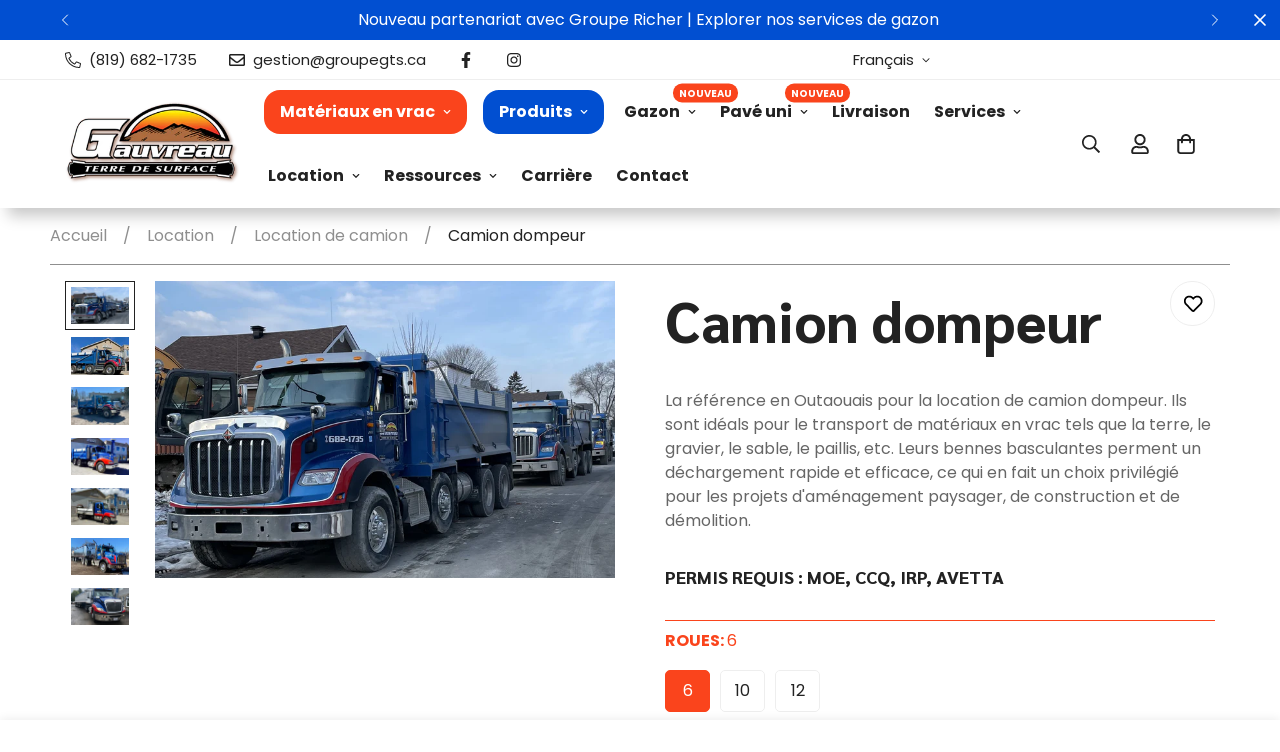

--- FILE ---
content_type: text/html; charset=utf-8
request_url: https://gauvreauterredesurface.com/products/camion-dompeur
body_size: 52705
content:

<!doctype html>
<html
  class="no-js  m:overflow-hidden"
  lang="fr"
  data-template="product"
  
>
  <head>
    <meta charset="utf-8">
    <meta http-equiv="X-UA-Compatible" content="IE=edge">
    <meta name="viewport" content="width=device-width, initial-scale=1, maximum-scale=1.0, user-scalable=0">
    <meta name="theme-color" content="">
    <!-- Start cookieyes banner --> <script id="cookieyes" type="text/javascript" src="https://cdn-cookieyes.com/client_data/0b839b512a696cf54ef7882a/script.js"></script> <!-- End cookieyes banner --><link rel="canonical" href="https://gauvreauterredesurface.com/products/camion-dompeur">
<link href="//gauvreauterredesurface.com/cdn/shop/t/9/assets/grid.css?v=20886961665468048011754923394" rel="stylesheet" type="text/css" media="all" />
<link href="//gauvreauterredesurface.com/cdn/shop/t/9/assets/base.css?v=165581963798108480211754923394" rel="stylesheet" type="text/css" media="all" />
<link href="//gauvreauterredesurface.com/cdn/shop/t/9/assets/modules.css?v=141048919981892446941754923394" rel="stylesheet" type="text/css" media="all" />
<link href="//gauvreauterredesurface.com/cdn/shop/t/9/assets/vendor.css?v=78734522753772538311754923394" rel="stylesheet" type="text/css" media="all" />


<link rel="preconnect" href="https://cdn.shopify.com" crossorigin>
<link href="//gauvreauterredesurface.com/cdn/shop/t/9/assets/vendor.min.js?v=86086154703178899121754923394" as="script" rel="preload">

<link rel="icon" type="image/png" href="//gauvreauterredesurface.com/cdn/shop/files/Gauvreau_TDS_-_Logo_Commandites_varies_Transparent_2b6e3860-a18c-4d1e-90f3-1e6dd72f024b.png?crop=center&height=32&v=1711721671&width=32"><title class="product">Camion dompeur</title><meta name="description" content="La référence en Outaouais pour la location de camion dompeur. Ils sont idéals pour le transport de matériaux en vrac tels que la terre, le gravier, le sable, le paillis, etc. Leurs bennes basculantes perment un déchargement rapide et efficace, ce qui en fait un choix privilégié pour les projets d&#39;aménagement paysager, "><meta property="og:site_name" content="Gauvreau Terre de Surface">
<meta property="og:url" content="https://gauvreauterredesurface.com/products/camion-dompeur">
<meta property="og:title" content="Camion dompeur">
<meta property="og:type" content="product">
<meta property="og:description" content="La référence en Outaouais pour la location de camion dompeur. Ils sont idéals pour le transport de matériaux en vrac tels que la terre, le gravier, le sable, le paillis, etc. Leurs bennes basculantes perment un déchargement rapide et efficace, ce qui en fait un choix privilégié pour les projets d&#39;aménagement paysager, "><meta property="og:image" content="http://gauvreauterredesurface.com/cdn/shop/files/IMG_64431.jpg?v=1710636400">
<meta property="og:image:secure_url" content="https://gauvreauterredesurface.com/cdn/shop/files/IMG_64431.jpg?v=1710636400">
<meta property="og:image:width" content="2364">
<meta property="og:image:height" content="1526"><meta property="og:price:amount" content="0.00">
<meta property="og:price:currency" content="CAD"><meta name="twitter:card" content="summary_large_image">
<meta name="twitter:title" content="Camion dompeur">
<meta name="twitter:description" content="La référence en Outaouais pour la location de camion dompeur. Ils sont idéals pour le transport de matériaux en vrac tels que la terre, le gravier, le sable, le paillis, etc. Leurs bennes basculantes perment un déchargement rapide et efficace, ce qui en fait un choix privilégié pour les projets d&#39;aménagement paysager, ">

<link rel="preconnect" href="https://fonts.shopifycdn.com" crossorigin><link rel="preload" as="font" href="//gauvreauterredesurface.com/cdn/fonts/poppins/poppins_n4.0ba78fa5af9b0e1a374041b3ceaadf0a43b41362.woff2" type="font/woff2" crossorigin>
  <link rel="preload" as="font" href="//gauvreauterredesurface.com/cdn/fonts/poppins/poppins_n7.56758dcf284489feb014a026f3727f2f20a54626.woff2" type="font/woff2" crossorigin><style>
  @font-face {  font-family: M-Heading-Font;  font-weight:https://cdn.shopify.com/s/files/1/0561/4603/4791/files/Sarabun-ExtraBold.ttf?v=1707489640;  src: url(https://cdn.shopify.com/s/files/1/0561/4603/4791/files/Sarabun-ExtraBold.ttf?v=1707489640);  font-display: swap;}:root {  --font-stack-header: 'M-Heading-Font';  --font-weight-header: 400;}@font-face {  font-family: Poppins;  font-weight: 400;  font-style: normal;  font-display: swap;  src: url("//gauvreauterredesurface.com/cdn/fonts/poppins/poppins_n4.0ba78fa5af9b0e1a374041b3ceaadf0a43b41362.woff2") format("woff2"),       url("//gauvreauterredesurface.com/cdn/fonts/poppins/poppins_n4.214741a72ff2596839fc9760ee7a770386cf16ca.woff") format("woff");}@font-face {  font-family: Poppins;  font-weight: 700;  font-style: normal;  font-display: swap;  src: url("//gauvreauterredesurface.com/cdn/fonts/poppins/poppins_n7.56758dcf284489feb014a026f3727f2f20a54626.woff2") format("woff2"),       url("//gauvreauterredesurface.com/cdn/fonts/poppins/poppins_n7.f34f55d9b3d3205d2cd6f64955ff4b36f0cfd8da.woff") format("woff");}@font-face {  font-family: Poppins;  font-weight: 700;  font-style: normal;  font-display: swap;  src: url("//gauvreauterredesurface.com/cdn/fonts/poppins/poppins_n7.56758dcf284489feb014a026f3727f2f20a54626.woff2") format("woff2"),       url("//gauvreauterredesurface.com/cdn/fonts/poppins/poppins_n7.f34f55d9b3d3205d2cd6f64955ff4b36f0cfd8da.woff") format("woff");}@font-face {  font-family: Poppins;  font-weight: 400;  font-style: italic;  font-display: swap;  src: url("//gauvreauterredesurface.com/cdn/fonts/poppins/poppins_i4.846ad1e22474f856bd6b81ba4585a60799a9f5d2.woff2") format("woff2"),       url("//gauvreauterredesurface.com/cdn/fonts/poppins/poppins_i4.56b43284e8b52fc64c1fd271f289a39e8477e9ec.woff") format("woff");}@font-face {  font-family: Poppins;  font-weight: 700;  font-style: italic;  font-display: swap;  src: url("//gauvreauterredesurface.com/cdn/fonts/poppins/poppins_i7.42fd71da11e9d101e1e6c7932199f925f9eea42d.woff2") format("woff2"),       url("//gauvreauterredesurface.com/cdn/fonts/poppins/poppins_i7.ec8499dbd7616004e21155106d13837fff4cf556.woff") format("woff");}:root {  --font-weight-body--bold: 700;  --font-weight-body--bolder: 700;  --font-stack-body: Poppins, sans-serif;  --font-style-body: normal;  --font-weight-body: 400;}
</style>
<style>
  html {
    font-size: calc(var(--font-base-size, 16) * 1px);
    -webkit-font-smoothing: antialiased;
    height: 100%;
    scroll-behavior: smooth;
  }
  body {
    margin: 0;
    font-family: var(--font-stack-body);
    font-weight: var(--font-weight-body);
    font-style: var(--font-style-body);
    color: rgb(var(--color-foreground));
    font-size: calc(var(--font-base-size, 16) * 1px);
    line-height: calc(var(--base-line-height) * 1px);
    background-color: rgb(var(--color-background));
    position: relative;
    min-height: 100%;
  }

  body,
  html {
    overflow-x: hidden;
  }

  html.prevent-scroll,
  html.prevent-scroll body {
    height: auto;
    overflow: hidden;
  }

  html.prevent-scroll {
    padding-right: var(--m-scrollbar-width);
  }

  h1,
  h2,
  h3,
  h4,
  h5,
  h6 {
    font-family: var(--font-stack-header);
    font-weight: var(--font-weight-header);
    font-style: var(--font-style-header);
    color: rgb(var(--color-heading));
    line-height: normal;
    letter-spacing: var(--heading-letter-spacing);
  }
  h1,
  .h1 {
    font-size: calc(((var(--font-h1-mobile)) / (var(--font-base-size))) * 1rem);
    line-height: 1.278;
  }

  h2,
  .h2 {
    font-size: calc(((var(--font-h2-mobile)) / (var(--font-base-size))) * 1rem);
    line-height: 1.267;
  }

  h3,
  .h3 {
    font-size: calc(((var(--font-h3-mobile)) / (var(--font-base-size))) * 1rem);
    line-height: 1.36;
  }

  h4,
  .h4 {
    font-size: calc(((var(--font-h4-mobile)) / (var(--font-base-size))) * 1rem);
    line-height: 1.4;
  }

  h5,
  .h5 {
    font-size: calc(((var(--font-h5-mobile)) / (var(--font-base-size))) * 1rem);
    line-height: 1.5;
  }

  h6,
  .h6 {
    font-size: calc(((var(--font-h6-mobile)) / (var(--font-base-size))) * 1rem);
    line-height: 1.5;
  }

  @media only screen and (min-width: 768px) {
    .h1,
    h1 {
      font-size: calc(((var(--font-h1-tablet)) / (var(--font-base-size))) * 1rem);
      line-height: 1.238;
    }
    .h2,
    h2 {
      font-size: calc(((var(--font-h2-tablet)) / (var(--font-base-size))) * 1rem);
      line-height: 1.235;
    }
    h3,
    .h3 {
      font-size: calc(((var(--font-h3-tablet)) / (var(--font-base-size))) * 1rem);
      line-height: 1.36;
    }
    h4,
    .h4 {
      font-size: calc(((var(--font-h4-tablet)) / (var(--font-base-size))) * 1rem);
      line-height: 1.4;
    }
  }

  @media only screen and (min-width: 1280px) {
    .h1,
    h1 {
      font-size: calc(((var(--font-h1-desktop)) / (var(--font-base-size))) * 1rem);
      line-height: 1.167;
    }
    .h2,
    h2 {
      font-size: calc(((var(--font-h2-desktop)) / (var(--font-base-size))) * 1rem);
      line-height: 1.238;
    }
    h3,
    .h3 {
      font-size: calc(((var(--font-h3-desktop)) / (var(--font-base-size))) * 1rem);
      line-height: 1.278;
    }
    h4,
    .h4 {
      font-size: calc(((var(--font-h4-desktop)) / (var(--font-base-size))) * 1rem);
      line-height: 1.333;
    }
    h5,
    .h5 {
      font-size: calc(((var(--font-h5-desktop)) / (var(--font-base-size))) * 1rem);
    }
    h6,
    .h6 {
      font-size: calc(((var(--font-h6-desktop)) / (var(--font-base-size))) * 1rem);
    }
  }
  [style*='--aspect-ratio'] {
    position: relative;
    overflow: hidden;
  }
  [style*='--aspect-ratio']:before {
    display: block;
    width: 100%;
    content: '';
    height: 0px;
  }
  [style*='--aspect-ratio'] > *:first-child {
    top: 0;
    left: 0;
    right: 0;
    position: absolute !important;
    object-fit: cover;
    width: 100%;
    height: 100%;
  }
  [style*='--aspect-ratio']:before {
    padding-top: calc(100% / (0.0001 + var(--aspect-ratio, 16/9)));
  }
  @media (max-width: 767px) {
    [style*='--aspect-ratio']:before {
      padding-top: calc(100% / (0.0001 + var(--aspect-ratio-mobile, var(--aspect-ratio, 16/9))));
    }
  }
  .swiper-wrapper {
    display: flex;
  }
  .swiper-container:not(.swiper-container-initialized) .swiper-slide {
    width: calc(100% / var(--items, 1));
    flex: 0 0 auto;
  }
  @media (max-width: 1023px) {
    .swiper-container:not(.swiper-container-initialized) .swiper-slide {
      min-width: 40vw;
      flex: 0 0 auto;
    }
  }
  @media (max-width: 767px) {
    .swiper-container:not(.swiper-container-initialized) .swiper-slide {
      min-width: 66vw;
      flex: 0 0 auto;
    }
  }
</style>

    

    <link href="//gauvreauterredesurface.com/cdn/shop/t/9/assets/grid.css?v=20886961665468048011754923394" rel="stylesheet" type="text/css" media="all" />
    <link href="//gauvreauterredesurface.com/cdn/shop/t/9/assets/base.css?v=165581963798108480211754923394" rel="stylesheet" type="text/css" media="all" />
    <link href="//gauvreauterredesurface.com/cdn/shop/t/9/assets/modules.css?v=141048919981892446941754923394" rel="stylesheet" type="text/css" media="all" />

    
<style data-shopify>
:root,.m-color-default {
   		--color-background: 255,255,255;
      --color-background-secondary: 245,245,245;
   		
  		--gradient-background: #ffffff;
   		
   		--color-foreground: 34,34,34;
   		--color-foreground-secondary: 102,102,102;
  	--color-heading: 34,34,34;
   		--color-button: 1,79,209;
   		--color-button-text: 255,255,255;
   		--color-outline-button: 1,79,209;
  	--color-button-hover: 250, 68, 28;
  	--color-button-text-hover: 255, 255, 255;
   		--color-border: 238,238,238;
   		--color-price-sale: 250,68,28;
   		--color-price-regular: 0,0,0;
   		--color-form-field: 242,242,242;
   		--color-form-field-text: 0,0,0;
   		--color-tooltip: 34,34,34;
   		--color-tooltip-text: 255,255,255;
   	}
   
.m-color-dark {
   		--color-background: 8,27,86;
      --color-background-secondary: 245,245,245;
   		
  		--gradient-background: #081b56;
   		
   		--color-foreground: 255,255,255;
   		--color-foreground-secondary: 201,201,201;
  	--color-heading: 255,255,255;
   		--color-button: 255,255,255;
   		--color-button-text: 34,34,34;
   		--color-outline-button: 255,255,255;
  	--color-button-hover: 255, 255, 255;
  	--color-button-text-hover: 34, 34, 34;
   		--color-border: 75,75,75;
   		--color-price-sale: 232,78,78;
   		--color-price-regular: 255,255,255;
   		--color-form-field: 255,255,255;
   		--color-form-field-text: 34,34,34;
   		--color-tooltip: 255,255,255;
   		--color-tooltip-text: 34,34,34;
   	}
   
.m-color-footer {
   		--color-background: 245,245,245;
      --color-background-secondary: 245,245,245;
   		
  		--gradient-background: #f5f5f5;
   		
   		--color-foreground: 0,0,0;
   		--color-foreground-secondary: 102,102,102;
  	--color-heading: 0,0,0;
   		--color-button: 1,79,209;
   		--color-button-text: 255,255,255;
   		--color-outline-button: 1,79,209;
  	--color-button-hover: 250, 68, 28;
  	--color-button-text-hover: 255, 255, 255;
   		--color-border: 222,222,222;
   		--color-price-sale: 232,78,78;
   		--color-price-regular: 0,0,0;
   		--color-form-field: 255,255,255;
   		--color-form-field-text: 0,0,0;
   		--color-tooltip: 34,34,34;
   		--color-tooltip-text: 255,255,255;
   	}
   
.m-color-badge-hot {
   		--color-background: 255,255,255;
      --color-background-secondary: 244,244,244;
   		
  		--gradient-background: #ffffff;
   		
   		--color-foreground: 255,255,255;
   		--color-foreground-secondary: 255,255,255;
  	--color-heading: 255,255,255;
   		--color-button: 250,68,28;
   		--color-button-text: 255,255,255;
   		--color-outline-button: 250,68,28;
  	--color-button-hover: 255, 255, 255;
  	--color-button-text-hover: 250, 68, 28;
   		--color-border: 222,222,222;
   		--color-price-sale: 255,255,255;
   		--color-price-regular: 255,255,255;
   		--color-form-field: 255,255,255;
   		--color-form-field-text: 0,0,0;
   		--color-tooltip: 255,255,255;
   		--color-tooltip-text: 34,34,34;
   	}
   
.m-color-badge-new {
   		--color-background: 255,255,255;
      --color-background-secondary: 245,245,245;
   		
  		--gradient-background: #ffffff;
   		
   		--color-foreground: 255,255,255;
   		--color-foreground-secondary: 255,255,255;
  	--color-heading: 255,255,255;
   		--color-button: 1,79,209;
   		--color-button-text: 255,255,255;
   		--color-outline-button: 1,79,209;
  	--color-button-hover: 255, 255, 255;
  	--color-button-text-hover: 34, 34, 34;
   		--color-border: 222,222,222;
   		--color-price-sale: 255,255,255;
   		--color-price-regular: 255,255,255;
   		--color-form-field: 255,255,255;
   		--color-form-field-text: 0,0,0;
   		--color-tooltip: 255,255,255;
   		--color-tooltip-text: 34,34,34;
   	}
   
.m-color-badge-sale {
   		--color-background: 1,79,209;
      --color-background-secondary: 245,245,245;
   		
  		--gradient-background: #014fd1;
   		
   		--color-foreground: 255,255,255;
   		--color-foreground-secondary: 255,255,255;
  	--color-heading: 255,255,255;
   		--color-button: 255,255,255;
   		--color-button-text: 34,34,34;
   		--color-outline-button: 255,255,255;
  	--color-button-hover: 250, 68, 28;
  	--color-button-text-hover: 255, 255, 255;
   		--color-border: 222,222,222;
   		--color-price-sale: 255,255,255;
   		--color-price-regular: 255,255,255;
   		--color-form-field: 255,255,255;
   		--color-form-field-text: 0,0,0;
   		--color-tooltip: 255,255,255;
   		--color-tooltip-text: 34,34,34;
   	}
   
.m-color-scheme-7958c24c-999f-4d72-b8a2-4a5fefc24e2a {
   		--color-background: 250,68,28;
      --color-background-secondary: 245,245,245;
   		
  		--gradient-background: #fa441c;
   		
   		--color-foreground: 255,255,255;
   		--color-foreground-secondary: 244,244,244;
  	--color-heading: 255,255,255;
   		--color-button: 255,255,255;
   		--color-button-text: 1,6,22;
   		--color-outline-button: 255,255,255;
  	--color-button-hover: 34, 34, 34;
  	--color-button-text-hover: 255, 255, 255;
   		--color-border: 238,238,238;
   		--color-price-sale: 232,78,78;
   		--color-price-regular: 0,0,0;
   		--color-form-field: 242,242,242;
   		--color-form-field-text: 0,0,0;
   		--color-tooltip: 34,34,34;
   		--color-tooltip-text: 255,255,255;
   	}
   
.m-color-scheme-b6c11323-4b73-4d1e-a215-a41b9ca1d7fe {
   		--color-background: 255,255,255;
      --color-background-secondary: 245,245,245;
   		
  		--gradient-background: linear-gradient(198deg, rgba(1, 79, 209, 1), rgba(25, 0, 106, 1) 100%);
   		
   		--color-foreground: 255,255,255;
   		--color-foreground-secondary: 244,244,244;
  	--color-heading: 255,255,255;
   		--color-button: 255,255,255;
   		--color-button-text: 1,79,209;
   		--color-outline-button: 255,255,255;
  	--color-button-hover: 250, 68, 28;
  	--color-button-text-hover: 255, 255, 255;
   		--color-border: 238,238,238;
   		--color-price-sale: 232,78,78;
   		--color-price-regular: 0,0,0;
   		--color-form-field: 242,242,242;
   		--color-form-field-text: 0,0,0;
   		--color-tooltip: 34,34,34;
   		--color-tooltip-text: 255,255,255;
   	}
   
.m-color-scheme-b6c08f58-e789-4e71-b2d0-0a59fdb9cc29 {
   		--color-background: 255,255,255;
      --color-background-secondary: 245,245,245;
   		
  		--gradient-background: #ffffff;
   		
   		--color-foreground: 1,6,22;
   		--color-foreground-secondary: 102,102,102;
  	--color-heading: 1,79,209;
   		--color-button: 1,79,209;
   		--color-button-text: 255,255,255;
   		--color-outline-button: 1,79,209;
  	--color-button-hover: 250, 68, 28;
  	--color-button-text-hover: 255, 255, 255;
   		--color-border: 238,238,238;
   		--color-price-sale: 232,78,78;
   		--color-price-regular: 0,0,0;
   		--color-form-field: 242,242,242;
   		--color-form-field-text: 0,0,0;
   		--color-tooltip: 34,34,34;
   		--color-tooltip-text: 255,255,255;
   	}
   
.m-color-scheme-184ad016-e31c-46f0-92db-4b9dec5af8b1 {
   		--color-background: 245,245,245;
      --color-background-secondary: 245,245,245;
   		
  		--gradient-background: #f5f5f5;
   		
   		--color-foreground: 34,34,34;
   		--color-foreground-secondary: 1,6,22;
  	--color-heading: 1,79,209;
   		--color-button: 1,79,209;
   		--color-button-text: 255,255,255;
   		--color-outline-button: 1,79,209;
  	--color-button-hover: 250, 68, 28;
  	--color-button-text-hover: 255, 255, 255;
   		--color-border: 238,238,238;
   		--color-price-sale: 232,78,78;
   		--color-price-regular: 0,0,0;
   		--color-form-field: 255,255,255;
   		--color-form-field-text: 1,79,209;
   		--color-tooltip: 34,34,34;
   		--color-tooltip-text: 255,255,255;
   	}
   
.m-color-scheme-a2819936-6bcf-4da5-a6ce-6095db74c349 {
   		--color-background: 255,255,255;
      --color-background-secondary: 245,245,245;
   		
  		--gradient-background: #ffffff;
   		
   		--color-foreground: 255,255,255;
   		--color-foreground-secondary: 250,68,28;
  	--color-heading: 255,255,255;
   		--color-button: 1,79,209;
   		--color-button-text: 255,255,255;
   		--color-outline-button: 1,79,209;
  	--color-button-hover: 250, 68, 28;
  	--color-button-text-hover: 255, 255, 255;
   		--color-border: 238,238,238;
   		--color-price-sale: 232,78,78;
   		--color-price-regular: 0,0,0;
   		--color-form-field: 242,242,242;
   		--color-form-field-text: 0,0,0;
   		--color-tooltip: 34,34,34;
   		--color-tooltip-text: 255,255,255;
   	}
   
   .m-color-default, .m-color-dark, .m-color-footer, .m-color-badge-hot, .m-color-badge-new, .m-color-badge-sale, .m-color-scheme-7958c24c-999f-4d72-b8a2-4a5fefc24e2a, .m-color-scheme-b6c11323-4b73-4d1e-a215-a41b9ca1d7fe, .m-color-scheme-b6c08f58-e789-4e71-b2d0-0a59fdb9cc29, .m-color-scheme-184ad016-e31c-46f0-92db-4b9dec5af8b1, .m-color-scheme-a2819936-6bcf-4da5-a6ce-6095db74c349 {
   	color: rgb(var(--color-foreground));
   	background-color: rgb(var(--color-background));
   }:root {      /* ANIMATIONS */   	--m-duration-short: .1s;      --m-duration-default: .25s;      --m-duration-long: .5s;      --m-duration-image: .65s;      --m-duration-animate: 1s;      --m-animation-duration: 600ms;      --m-animation-fade-in-up: m-fade-in-up var(--m-animation-duration) cubic-bezier(0, 0, 0.3, 1) forwards;      --m-animation-fade-in-left: m-fade-in-left var(--m-animation-duration) cubic-bezier(0, 0, 0.3, 1) forwards;      --m-animation-fade-in-right: m-fade-in-right var(--m-animation-duration) cubic-bezier(0, 0, 0.3, 1) forwards;      --m-animation-fade-in-left-rtl: m-fade-in-left-rtl var(--m-animation-duration) cubic-bezier(0, 0, 0.3, 1) forwards;      --m-animation-fade-in-right-rtl: m-fade-in-right-rtl var(--m-animation-duration) cubic-bezier(0, 0, 0.3, 1) forwards;      --m-animation-fade-in: m-fade-in calc(var(--m-animation-duration) * 2) cubic-bezier(0, 0, 0.3, 1);      --m-animation-zoom-fade: m-zoom-fade var(--m-animation-duration) ease forwards;   	/* BODY */   	--base-line-height: 28;  /* INPUTS */  --inputs-border-width: 1px;   	--inputs-radius: 5px;   	/* BUTTON */   	--btn-letter-spacing: 0px;   	--btn-border-radius: 5px;   	--btn-border-width: 1px;   	--btn-line-height: 23px;   	   	--btn-text-transform: uppercase;   	   	/* COUNT BUBBLE */   	--color-cart-wishlist-count: #ffffff;   	--bg-cart-wishlist-count: #fa441c;   	/* OVERLAY */   	--color-image-overlay: #000000;   	--opacity-image-overlay: 0.7;   	/* Notification */   	--color-success: 58,135,53;   	--color-warning: 210,134,26;     --color-error: 218, 63, 63;     --color-error-bg: #fbeaea;     --color-warning-bg: #faecd7;     --color-success-bg: #d1eccf;   	/* CUSTOM COLOR */   	--text-black: 0,0,0;   	--text-white: 255,255,255;   	--bg-black: 0,0,0;   	--bg-white: 255,255,255;   	--rounded-full: 9999px;   	--bg-card-placeholder: rgba(243,243,243,1);   	--arrow-select-box: url(//gauvreauterredesurface.com/cdn/shop/t/9/assets/ar-down.svg?v=92728264558441377851754923394);   	/* FONT SIZES */   	--font-base-size: 16;   	--font-btn-size: 16px;   	--font-btn-weight: 700;   	--font-h1-desktop: 66;   	--font-h1-tablet: 46;   	--font-h1-mobile: 39;   	--font-h2-desktop: 46;   	--font-h2-tablet: 36;   	--font-h2-mobile: 32;   	--font-h3-desktop: 36;   	--font-h3-tablet: 28;   	--font-h3-mobile: 25;   	--font-h4-desktop: 24;   	--font-h4-tablet: 19;   	--font-h4-mobile: 19;   	--font-h5-desktop: 18;   	--font-h5-mobile: 16;   	--font-h6-desktop: 16;   	--font-h6-mobile: 16;   	--heading-letter-spacing: 0px;  --arrow-down-url: url(//gauvreauterredesurface.com/cdn/shop/t/9/assets/arrow-down.svg?v=157552497485556416461754923394);  --arrow-down-white-url: url(//gauvreauterredesurface.com/cdn/shop/t/9/assets/arrow-down-white.svg?v=70535736727834135531754923394);  --product-title-line-clamp: 2;   	--spacing-sections-desktop: 0px;      --spacing-sections-laptop: 0px;      --spacing-sections-tablet: 0px;      --spacing-sections-mobile: 0px;   	/* LAYOUT */   	--container-width: 1280px;  --fluid-container-width: 1620px;  --fluid-container-offset: 65px;   }
</style><link rel="stylesheet" href="//gauvreauterredesurface.com/cdn/shop/t/9/assets/search.css?v=117949639457187460371754923394" media="print" onload="this.media='all'">
<link rel="stylesheet" href="//gauvreauterredesurface.com/cdn/shop/t/9/assets/cart.css?v=64297444573281373451754923394" media="print" onload="this.media='all'">

<noscript><link href="//gauvreauterredesurface.com/cdn/shop/t/9/assets/search.css?v=117949639457187460371754923394" rel="stylesheet" type="text/css" media="all" /></noscript>
<noscript><link href="//gauvreauterredesurface.com/cdn/shop/t/9/assets/cart.css?v=64297444573281373451754923394" rel="stylesheet" type="text/css" media="all" /></noscript><link href="//gauvreauterredesurface.com/cdn/shop/t/9/assets/vendor.css?v=78734522753772538311754923394" rel="stylesheet" type="text/css" media="all" /><link rel="stylesheet" href="//gauvreauterredesurface.com/cdn/shop/t/9/assets/custom-style.css?v=18801392147568129481754923394" media="print" onload="this.media='all'">
<link rel="stylesheet" href="//gauvreauterredesurface.com/cdn/shop/t/9/assets/custom.css?v=127553786354738100021755021613" media="print" onload="this.media='all'">
<noscript><link href="//gauvreauterredesurface.com/cdn/shop/t/9/assets/custom-style.css?v=18801392147568129481754923394" rel="stylesheet" type="text/css" media="all" /></noscript>
<noscript><link href="//gauvreauterredesurface.com/cdn/shop/t/9/assets/custom.css?v=127553786354738100021755021613" rel="stylesheet" type="text/css" media="all" /></noscript><style data-shopify>.m-topbar a[href*="pinterest"],.m-topbar a[href*="twitter"] {	display: none;}body .m-product-tag--new {  background-color: #64BF99;}body .m-product-tag--sale {  background-color: #DA3F3F;}.m-icon-box--small {  border-top: 1px solid rgb(var(--color-border));}.m-icon-box--small .m-icon-box__heading {  line-height: 26px;  font-size: 18px;  margin-bottom: 6px;}body .m-footer--block .social-media-links {  gap: 12px;  margin: 0;  padding: 5px 0;  flex-wrap: wrap;}body .m-footer--block .social-media-links a {  color: #222;  width: 48px;  height: 48px;  padding: 0;  display: inline-flex;  align-items: center;  justify-content: center;  border-radius: 50%;  background-color: #E9E9E9;  transition: all .3s;}body .m-footer--block .social-media-links a:hover {  background-color: #222;  color: #fff;  box-shadow: 0 0 0 0.2rem #222;}@media (min-width: 1536px) {  body .m-footer--block-newsletter .m-footer--block-title {    font-size: 42px;  }}
</style>


<script src="//gauvreauterredesurface.com/cdn/shop/t/9/assets/product-list.js?v=102537563361158566361754923394" defer="defer"></script>


    <script src="//gauvreauterredesurface.com/cdn/shop/t/9/assets/vendor.min.js?v=86086154703178899121754923394" defer="defer"></script>
    <script src="//gauvreauterredesurface.com/cdn/shop/t/9/assets/theme-global.js?v=42924545349216348231754923394" defer="defer"></script><script src="//gauvreauterredesurface.com/cdn/shop/t/9/assets/animations.js?v=174930867133414800151754923394" defer="defer"></script><script>window.performance && window.performance.mark && window.performance.mark('shopify.content_for_header.start');</script><meta name="google-site-verification" content="IcSHjA7xYccbKELOIdb6Tm4Lk0yvcNobu-yLqiri6qg">
<meta id="shopify-digital-wallet" name="shopify-digital-wallet" content="/56146034791/digital_wallets/dialog">
<meta name="shopify-checkout-api-token" content="73b43f41044a929246e33da6dd444e06">
<link rel="alternate" hreflang="x-default" href="https://gauvreauterredesurface.com/products/camion-dompeur">
<link rel="alternate" hreflang="fr" href="https://gauvreauterredesurface.com/products/camion-dompeur">
<link rel="alternate" hreflang="en" href="https://gauvreauterredesurface.com/en/products/dump-truck">
<link rel="alternate" type="application/json+oembed" href="https://gauvreauterredesurface.com/products/camion-dompeur.oembed">
<script async="async" src="/checkouts/internal/preloads.js?locale=fr-CA"></script>
<link rel="preconnect" href="https://shop.app" crossorigin="anonymous">
<script async="async" src="https://shop.app/checkouts/internal/preloads.js?locale=fr-CA&shop_id=56146034791" crossorigin="anonymous"></script>
<script id="apple-pay-shop-capabilities" type="application/json">{"shopId":56146034791,"countryCode":"CA","currencyCode":"CAD","merchantCapabilities":["supports3DS"],"merchantId":"gid:\/\/shopify\/Shop\/56146034791","merchantName":"Gauvreau Terre de Surface","requiredBillingContactFields":["postalAddress","email","phone"],"requiredShippingContactFields":["postalAddress","email","phone"],"shippingType":"shipping","supportedNetworks":["visa","masterCard","amex","discover","interac","jcb"],"total":{"type":"pending","label":"Gauvreau Terre de Surface","amount":"1.00"},"shopifyPaymentsEnabled":true,"supportsSubscriptions":true}</script>
<script id="shopify-features" type="application/json">{"accessToken":"73b43f41044a929246e33da6dd444e06","betas":["rich-media-storefront-analytics"],"domain":"gauvreauterredesurface.com","predictiveSearch":true,"shopId":56146034791,"locale":"fr"}</script>
<script>var Shopify = Shopify || {};
Shopify.shop = "gauvreauterredesurface.myshopify.com";
Shopify.locale = "fr";
Shopify.currency = {"active":"CAD","rate":"1.0"};
Shopify.country = "CA";
Shopify.theme = {"name":"Gauvreau Terre de Surface | Pavé uni | Custom Menu","id":131848863847,"schema_name":"Minimog - OS 2.0","schema_version":"5.0.2","theme_store_id":null,"role":"main"};
Shopify.theme.handle = "null";
Shopify.theme.style = {"id":null,"handle":null};
Shopify.cdnHost = "gauvreauterredesurface.com/cdn";
Shopify.routes = Shopify.routes || {};
Shopify.routes.root = "/";</script>
<script type="module">!function(o){(o.Shopify=o.Shopify||{}).modules=!0}(window);</script>
<script>!function(o){function n(){var o=[];function n(){o.push(Array.prototype.slice.apply(arguments))}return n.q=o,n}var t=o.Shopify=o.Shopify||{};t.loadFeatures=n(),t.autoloadFeatures=n()}(window);</script>
<script>
  window.ShopifyPay = window.ShopifyPay || {};
  window.ShopifyPay.apiHost = "shop.app\/pay";
  window.ShopifyPay.redirectState = null;
</script>
<script id="shop-js-analytics" type="application/json">{"pageType":"product"}</script>
<script defer="defer" async type="module" src="//gauvreauterredesurface.com/cdn/shopifycloud/shop-js/modules/v2/client.init-shop-cart-sync_Lpn8ZOi5.fr.esm.js"></script>
<script defer="defer" async type="module" src="//gauvreauterredesurface.com/cdn/shopifycloud/shop-js/modules/v2/chunk.common_X4Hu3kma.esm.js"></script>
<script defer="defer" async type="module" src="//gauvreauterredesurface.com/cdn/shopifycloud/shop-js/modules/v2/chunk.modal_BV0V5IrV.esm.js"></script>
<script type="module">
  await import("//gauvreauterredesurface.com/cdn/shopifycloud/shop-js/modules/v2/client.init-shop-cart-sync_Lpn8ZOi5.fr.esm.js");
await import("//gauvreauterredesurface.com/cdn/shopifycloud/shop-js/modules/v2/chunk.common_X4Hu3kma.esm.js");
await import("//gauvreauterredesurface.com/cdn/shopifycloud/shop-js/modules/v2/chunk.modal_BV0V5IrV.esm.js");

  window.Shopify.SignInWithShop?.initShopCartSync?.({"fedCMEnabled":true,"windoidEnabled":true});

</script>
<script>
  window.Shopify = window.Shopify || {};
  if (!window.Shopify.featureAssets) window.Shopify.featureAssets = {};
  window.Shopify.featureAssets['shop-js'] = {"shop-cart-sync":["modules/v2/client.shop-cart-sync_hBo3gat_.fr.esm.js","modules/v2/chunk.common_X4Hu3kma.esm.js","modules/v2/chunk.modal_BV0V5IrV.esm.js"],"init-fed-cm":["modules/v2/client.init-fed-cm_BoVeauXL.fr.esm.js","modules/v2/chunk.common_X4Hu3kma.esm.js","modules/v2/chunk.modal_BV0V5IrV.esm.js"],"init-shop-email-lookup-coordinator":["modules/v2/client.init-shop-email-lookup-coordinator_CX4-Y-CZ.fr.esm.js","modules/v2/chunk.common_X4Hu3kma.esm.js","modules/v2/chunk.modal_BV0V5IrV.esm.js"],"init-windoid":["modules/v2/client.init-windoid_iuUmw7cp.fr.esm.js","modules/v2/chunk.common_X4Hu3kma.esm.js","modules/v2/chunk.modal_BV0V5IrV.esm.js"],"shop-button":["modules/v2/client.shop-button_DumFxEIo.fr.esm.js","modules/v2/chunk.common_X4Hu3kma.esm.js","modules/v2/chunk.modal_BV0V5IrV.esm.js"],"shop-cash-offers":["modules/v2/client.shop-cash-offers_BPdnZcGX.fr.esm.js","modules/v2/chunk.common_X4Hu3kma.esm.js","modules/v2/chunk.modal_BV0V5IrV.esm.js"],"shop-toast-manager":["modules/v2/client.shop-toast-manager_sjv6XvZD.fr.esm.js","modules/v2/chunk.common_X4Hu3kma.esm.js","modules/v2/chunk.modal_BV0V5IrV.esm.js"],"init-shop-cart-sync":["modules/v2/client.init-shop-cart-sync_Lpn8ZOi5.fr.esm.js","modules/v2/chunk.common_X4Hu3kma.esm.js","modules/v2/chunk.modal_BV0V5IrV.esm.js"],"init-customer-accounts-sign-up":["modules/v2/client.init-customer-accounts-sign-up_DQVKlaja.fr.esm.js","modules/v2/client.shop-login-button_DkHUpD44.fr.esm.js","modules/v2/chunk.common_X4Hu3kma.esm.js","modules/v2/chunk.modal_BV0V5IrV.esm.js"],"pay-button":["modules/v2/client.pay-button_DN6Ek-nh.fr.esm.js","modules/v2/chunk.common_X4Hu3kma.esm.js","modules/v2/chunk.modal_BV0V5IrV.esm.js"],"init-customer-accounts":["modules/v2/client.init-customer-accounts_BQOJrVdv.fr.esm.js","modules/v2/client.shop-login-button_DkHUpD44.fr.esm.js","modules/v2/chunk.common_X4Hu3kma.esm.js","modules/v2/chunk.modal_BV0V5IrV.esm.js"],"avatar":["modules/v2/client.avatar_BTnouDA3.fr.esm.js"],"init-shop-for-new-customer-accounts":["modules/v2/client.init-shop-for-new-customer-accounts_DW7xpOCZ.fr.esm.js","modules/v2/client.shop-login-button_DkHUpD44.fr.esm.js","modules/v2/chunk.common_X4Hu3kma.esm.js","modules/v2/chunk.modal_BV0V5IrV.esm.js"],"shop-follow-button":["modules/v2/client.shop-follow-button_CXr7UFuQ.fr.esm.js","modules/v2/chunk.common_X4Hu3kma.esm.js","modules/v2/chunk.modal_BV0V5IrV.esm.js"],"checkout-modal":["modules/v2/client.checkout-modal_CXg0VCPn.fr.esm.js","modules/v2/chunk.common_X4Hu3kma.esm.js","modules/v2/chunk.modal_BV0V5IrV.esm.js"],"shop-login-button":["modules/v2/client.shop-login-button_DkHUpD44.fr.esm.js","modules/v2/chunk.common_X4Hu3kma.esm.js","modules/v2/chunk.modal_BV0V5IrV.esm.js"],"lead-capture":["modules/v2/client.lead-capture_C9SxlK5K.fr.esm.js","modules/v2/chunk.common_X4Hu3kma.esm.js","modules/v2/chunk.modal_BV0V5IrV.esm.js"],"shop-login":["modules/v2/client.shop-login_DQBEMTrD.fr.esm.js","modules/v2/chunk.common_X4Hu3kma.esm.js","modules/v2/chunk.modal_BV0V5IrV.esm.js"],"payment-terms":["modules/v2/client.payment-terms_CokxZuo0.fr.esm.js","modules/v2/chunk.common_X4Hu3kma.esm.js","modules/v2/chunk.modal_BV0V5IrV.esm.js"]};
</script>
<script id="__st">var __st={"a":56146034791,"offset":-18000,"reqid":"16275264-92fd-4d8d-b6d3-82df2e024cd9-1769961107","pageurl":"gauvreauterredesurface.com\/products\/camion-dompeur","u":"4127ff3a3b30","p":"product","rtyp":"product","rid":6904783372391};</script>
<script>window.ShopifyPaypalV4VisibilityTracking = true;</script>
<script id="captcha-bootstrap">!function(){'use strict';const t='contact',e='account',n='new_comment',o=[[t,t],['blogs',n],['comments',n],[t,'customer']],c=[[e,'customer_login'],[e,'guest_login'],[e,'recover_customer_password'],[e,'create_customer']],r=t=>t.map((([t,e])=>`form[action*='/${t}']:not([data-nocaptcha='true']) input[name='form_type'][value='${e}']`)).join(','),a=t=>()=>t?[...document.querySelectorAll(t)].map((t=>t.form)):[];function s(){const t=[...o],e=r(t);return a(e)}const i='password',u='form_key',d=['recaptcha-v3-token','g-recaptcha-response','h-captcha-response',i],f=()=>{try{return window.sessionStorage}catch{return}},m='__shopify_v',_=t=>t.elements[u];function p(t,e,n=!1){try{const o=window.sessionStorage,c=JSON.parse(o.getItem(e)),{data:r}=function(t){const{data:e,action:n}=t;return t[m]||n?{data:e,action:n}:{data:t,action:n}}(c);for(const[e,n]of Object.entries(r))t.elements[e]&&(t.elements[e].value=n);n&&o.removeItem(e)}catch(o){console.error('form repopulation failed',{error:o})}}const l='form_type',E='cptcha';function T(t){t.dataset[E]=!0}const w=window,h=w.document,L='Shopify',v='ce_forms',y='captcha';let A=!1;((t,e)=>{const n=(g='f06e6c50-85a8-45c8-87d0-21a2b65856fe',I='https://cdn.shopify.com/shopifycloud/storefront-forms-hcaptcha/ce_storefront_forms_captcha_hcaptcha.v1.5.2.iife.js',D={infoText:'Protégé par hCaptcha',privacyText:'Confidentialité',termsText:'Conditions'},(t,e,n)=>{const o=w[L][v],c=o.bindForm;if(c)return c(t,g,e,D).then(n);var r;o.q.push([[t,g,e,D],n]),r=I,A||(h.body.append(Object.assign(h.createElement('script'),{id:'captcha-provider',async:!0,src:r})),A=!0)});var g,I,D;w[L]=w[L]||{},w[L][v]=w[L][v]||{},w[L][v].q=[],w[L][y]=w[L][y]||{},w[L][y].protect=function(t,e){n(t,void 0,e),T(t)},Object.freeze(w[L][y]),function(t,e,n,w,h,L){const[v,y,A,g]=function(t,e,n){const i=e?o:[],u=t?c:[],d=[...i,...u],f=r(d),m=r(i),_=r(d.filter((([t,e])=>n.includes(e))));return[a(f),a(m),a(_),s()]}(w,h,L),I=t=>{const e=t.target;return e instanceof HTMLFormElement?e:e&&e.form},D=t=>v().includes(t);t.addEventListener('submit',(t=>{const e=I(t);if(!e)return;const n=D(e)&&!e.dataset.hcaptchaBound&&!e.dataset.recaptchaBound,o=_(e),c=g().includes(e)&&(!o||!o.value);(n||c)&&t.preventDefault(),c&&!n&&(function(t){try{if(!f())return;!function(t){const e=f();if(!e)return;const n=_(t);if(!n)return;const o=n.value;o&&e.removeItem(o)}(t);const e=Array.from(Array(32),(()=>Math.random().toString(36)[2])).join('');!function(t,e){_(t)||t.append(Object.assign(document.createElement('input'),{type:'hidden',name:u})),t.elements[u].value=e}(t,e),function(t,e){const n=f();if(!n)return;const o=[...t.querySelectorAll(`input[type='${i}']`)].map((({name:t})=>t)),c=[...d,...o],r={};for(const[a,s]of new FormData(t).entries())c.includes(a)||(r[a]=s);n.setItem(e,JSON.stringify({[m]:1,action:t.action,data:r}))}(t,e)}catch(e){console.error('failed to persist form',e)}}(e),e.submit())}));const S=(t,e)=>{t&&!t.dataset[E]&&(n(t,e.some((e=>e===t))),T(t))};for(const o of['focusin','change'])t.addEventListener(o,(t=>{const e=I(t);D(e)&&S(e,y())}));const B=e.get('form_key'),M=e.get(l),P=B&&M;t.addEventListener('DOMContentLoaded',(()=>{const t=y();if(P)for(const e of t)e.elements[l].value===M&&p(e,B);[...new Set([...A(),...v().filter((t=>'true'===t.dataset.shopifyCaptcha))])].forEach((e=>S(e,t)))}))}(h,new URLSearchParams(w.location.search),n,t,e,['guest_login'])})(!0,!0)}();</script>
<script integrity="sha256-4kQ18oKyAcykRKYeNunJcIwy7WH5gtpwJnB7kiuLZ1E=" data-source-attribution="shopify.loadfeatures" defer="defer" src="//gauvreauterredesurface.com/cdn/shopifycloud/storefront/assets/storefront/load_feature-a0a9edcb.js" crossorigin="anonymous"></script>
<script crossorigin="anonymous" defer="defer" src="//gauvreauterredesurface.com/cdn/shopifycloud/storefront/assets/shopify_pay/storefront-65b4c6d7.js?v=20250812"></script>
<script data-source-attribution="shopify.dynamic_checkout.dynamic.init">var Shopify=Shopify||{};Shopify.PaymentButton=Shopify.PaymentButton||{isStorefrontPortableWallets:!0,init:function(){window.Shopify.PaymentButton.init=function(){};var t=document.createElement("script");t.src="https://gauvreauterredesurface.com/cdn/shopifycloud/portable-wallets/latest/portable-wallets.fr.js",t.type="module",document.head.appendChild(t)}};
</script>
<script data-source-attribution="shopify.dynamic_checkout.buyer_consent">
  function portableWalletsHideBuyerConsent(e){var t=document.getElementById("shopify-buyer-consent"),n=document.getElementById("shopify-subscription-policy-button");t&&n&&(t.classList.add("hidden"),t.setAttribute("aria-hidden","true"),n.removeEventListener("click",e))}function portableWalletsShowBuyerConsent(e){var t=document.getElementById("shopify-buyer-consent"),n=document.getElementById("shopify-subscription-policy-button");t&&n&&(t.classList.remove("hidden"),t.removeAttribute("aria-hidden"),n.addEventListener("click",e))}window.Shopify?.PaymentButton&&(window.Shopify.PaymentButton.hideBuyerConsent=portableWalletsHideBuyerConsent,window.Shopify.PaymentButton.showBuyerConsent=portableWalletsShowBuyerConsent);
</script>
<script data-source-attribution="shopify.dynamic_checkout.cart.bootstrap">document.addEventListener("DOMContentLoaded",(function(){function t(){return document.querySelector("shopify-accelerated-checkout-cart, shopify-accelerated-checkout")}if(t())Shopify.PaymentButton.init();else{new MutationObserver((function(e,n){t()&&(Shopify.PaymentButton.init(),n.disconnect())})).observe(document.body,{childList:!0,subtree:!0})}}));
</script>
<link id="shopify-accelerated-checkout-styles" rel="stylesheet" media="screen" href="https://gauvreauterredesurface.com/cdn/shopifycloud/portable-wallets/latest/accelerated-checkout-backwards-compat.css" crossorigin="anonymous">
<style id="shopify-accelerated-checkout-cart">
        #shopify-buyer-consent {
  margin-top: 1em;
  display: inline-block;
  width: 100%;
}

#shopify-buyer-consent.hidden {
  display: none;
}

#shopify-subscription-policy-button {
  background: none;
  border: none;
  padding: 0;
  text-decoration: underline;
  font-size: inherit;
  cursor: pointer;
}

#shopify-subscription-policy-button::before {
  box-shadow: none;
}

      </style>

<script>window.performance && window.performance.mark && window.performance.mark('shopify.content_for_header.end');</script>
<script>
      document.documentElement.className = document.documentElement.className.replace('no-js', 'js');
      if (Shopify.designMode) {
        document.documentElement.classList.add('shopify-design-mode');
      }
    </script>
    <script>window.MinimogTheme = {};window.MinimogLibs = {};window.MinimogStrings = {  addToCart: "Ajouter au panier",  soldOut: "Épuisé",  unavailable: "Indisponible",  inStock: "En stock",  lowStock: "Stock faible",  checkout: "Vérifier",  viewCart: "Voir le panier",  cartRemove: "Retirer",  zipcodeValidate: "Le code postal ne peut pas être vide",  noShippingRate: "Il n\u0026#39;y a pas de tarifs d\u0026#39;expédition pour votre adresse.",  shippingRatesResult: "Nous avons trouvé {{count}} tarifs d\u0026#39;expédition pour votre adresse",  recommendTitle: "Recommandation pour vous",  shipping: "Expédition",  add: "Ajouter",  itemAdded: "Produit ajouté au panier avec succès",  requiredField: "Veuillez remplir tous les champs obligatoires (*) avant d\u0026#39;ajouter au panier !",  hours: "heures",  mins: "minutes",  outOfStock: "En rupture de stock",  sold: "Vendu",  available: "Disponible",  preorder: "Pré-commander",  sold_out_items_message: "Le produit est déjà épuisé.",  unitPrice: "Prix ​​unitaire",  unitPriceSeparator: "par",  cartError: "Une erreur s&#39;est produite lors de la mise à jour de votre panier. Veuillez réessayer.",  quantityError: "Pas assez d&#39;articles disponibles. Il ne reste que [quantity].",  selectVariant: "Veuillez sélectionner une variante avant d&#39;ajouter le produit à votre panier.",  valideDateTimeDelivery: "Veuillez choisir l&#39;heure actuelle ou future."};window.MinimogThemeStyles = {  product: "https://gauvreauterredesurface.com/cdn/shop/t/9/assets/product.css?v=39295602696750940791754923394",  productInventory: "https://gauvreauterredesurface.com/cdn/shop/t/9/assets/component-product-inventory.css?v=110067085833500870761754923394"};window.MinimogThemeScripts = {  productModel: "https://gauvreauterredesurface.com/cdn/shop/t/9/assets/product-model.js?v=116323143127740990381754923394",  productMedia: "https://gauvreauterredesurface.com/cdn/shop/t/9/assets/product-media.js?v=133555649063739802421754923394",  variantsPicker: "https://gauvreauterredesurface.com/cdn/shop/t/9/assets/variant-picker.js?v=150891114309152269391754923394",  instagram: "https://gauvreauterredesurface.com/cdn/shop/t/9/assets/instagram.js?v=154981741194327260961754923394",  parallax: "https://gauvreauterredesurface.com/cdn/shop/t/9/assets/simple-parallax.min.js?v=37778088828013108971754923394",  productInventory: "https://gauvreauterredesurface.com/cdn/shop/t/9/assets/product-inventory.js?v=149064016435747096101754923394"};window.MinimogSettings = {  design_mode: false,  requestPath: "\/products\/camion-dompeur",  template: "product.location",  templateName: "product",productHandle: "camion-dompeur",    productId: 6904783372391,currency_code: "CAD",  money_format: "${{amount}}",  base_url: window.location.origin + Shopify.routes.root,  money_with_currency_format: "${{amount}} CAD","filter_color1.png":"\/\/gauvreauterredesurface.com\/cdn\/shop\/t\/9\/assets\/filter_color1.png?v=30923867630733307691754923394","filter_color1":"Sac de 1 pied cube","filter_color2.png":"\/\/gauvreauterredesurface.com\/cdn\/shop\/t\/9\/assets\/filter_color2.png?v=158955151986419379471754923394","filter_color2":"Sac de 2 pieds cube","filter_color3.png":"\/\/gauvreauterredesurface.com\/cdn\/shop\/t\/9\/assets\/filter_color3.png?v=133250725574185282041754923394","filter_color3":"Verge","filter_color4.png":"\/\/gauvreauterredesurface.com\/cdn\/shop\/t\/9\/assets\/filter_color4.png?v=30923867630733307691754923394","filter_color4":"Sac","filter_color5.png":"\/\/gauvreauterredesurface.com\/cdn\/shop\/t\/9\/assets\/filter_color5.png?v=133250725574185282041754923394","filter_color5":"Vrac","filter_color6.png":"\/\/gauvreauterredesurface.com\/cdn\/shop\/t\/9\/assets\/filter_color6.png?v=67622117221469656871754923394","filter_color6":"Paillis noir","filter_color7.png":"\/\/gauvreauterredesurface.com\/cdn\/shop\/t\/9\/assets\/filter_color7.png?v=45963474580394440221754923394","filter_color7":"Paillis brun","filter_color8.png":"\/\/gauvreauterredesurface.com\/cdn\/shop\/t\/9\/assets\/filter_color8.png?v=69098735896331594981754923394","filter_color8":"Paillis rouge","filter_color9.png":"\/\/gauvreauterredesurface.com\/cdn\/shop\/t\/9\/assets\/filter_color9.png?v=67700072153073409021754923394","filter_color9":"Paillis naturel",theme: {    id: 131848863847,    name: "Gauvreau Terre de Surface | Pavé uni | Custom Menu",    role: "main",    version: "5.0.2",    online_store_version: "2.0",    preview_url: "https://gauvreauterredesurface.com?preview_theme_id=131848863847",  },  shop_domain: "https:\/\/gauvreauterredesurface.com",  shop_locale: {    published: [{"shop_locale":{"locale":"fr","enabled":true,"primary":true,"published":true}},{"shop_locale":{"locale":"en","enabled":true,"primary":false,"published":true}}],    current: "fr",    primary: "fr",  },  routes: {    root: "\/",    cart: "\/cart",    product_recommendations_url: "\/recommendations\/products",    cart_add_url: '/cart/add',    cart_change_url: '/cart/change',    cart_update_url: '/cart/update',    predictive_search_url: '/search/suggest',    search_url: '/search'  },  hide_unavailable_product_options: true,  pcard_image_ratio: "1\/1",  cookie_consent_allow: "Autoriser les cookies",  cookie_consent_message: "Ce site Web utilise des cookies pour vous assurer d’obtenir la meilleure expérience sur notre site Web.",  cookie_consent_placement: "bottom-left",  cookie_consent_learnmore_link: "https:\/\/www.cookiesandyou.com\/",  cookie_consent_learnmore: "En savoir plus",  cookie_consent_theme: "white",  cookie_consent_decline: "Refuser",  show_cookie_consent: false,  product_colors: "rouge: #FF6961,\njaune: #FDDA76,\nnoir: #000000,\nblack band: #000000,\nbleu: #8DB4D2,\nvert: #C1E1C1,\nmauve: #B19CD9,\nsilver: #EEEEEF,\nblanc: #FFFFFF,\nbrun: #836953,\nbrun pâle: #B5651D,\ndark turquoise: #23cddc,\norange: #FFB347,\ntan: #E9D1BF,\nviolet: #B490B0,\nrose: #FFD1DC,\ngris: #E0E0E0,\nsky: #96BDC6,\npale leaf: #CCD4BF,\nlight blue: #b1c5d4,\ndark grey: #aca69f,\nbeige: #EBE6DB,\nbeige band: #EED9C4,\ndark blue: #063e66,\ncream: #F1F2E2,\nlight pink: #FBCFCD,\nmint: #bedce3,\ndark gray: #3A3B3C,\nrosy brown: #c4a287,\nlight grey:#D3D3D3,\ncopper: #B87333,\nrose gold: #ECC5C0,\nbleu nuit: #151B54,\ncorail: #FF7F50,\nlight purple: #C6AEC7,\nivy green: #5b7763,\nsable: #f2d2a9,\npale grey: #878785,\nlead: #6c6b6c\nNaturel: #eed6a1;",  use_ajax_atc: true,  discount_code_enable: true,  enable_cart_drawer: true,  pcard_show_lowest_prices: false,  date_now: "2026\/02\/01 10:51:00-0500 (EST)",  foxKitBaseUrl: "foxkit.app"};function __setSwatchesOptions() {
    try {
      MinimogSettings._colorSwatches = []
      MinimogSettings._imageSwatches = []

      MinimogSettings.product_colors
        .split(',').filter(Boolean)
        .forEach(colorSwatch => {
          const [key, value] = colorSwatch.split(':')
          MinimogSettings._colorSwatches.push({
            key: key.trim().toLowerCase(),
            value: value && value.trim() || ''
          })
        })

      Object.keys(MinimogSettings).forEach(key => {
        if (key.includes('filter_color') && !key.includes('.png')) {
          if (MinimogSettings[`${key}.png`]) {
            MinimogSettings._imageSwatches.push({
              key: MinimogSettings[key].toLowerCase(),
              value: MinimogSettings[`${key}.png`]
            })
          }
        }
      })
    } catch (e) {
      console.error('Failed to convert color/image swatch structure!', e)
    }
  }

  __setSwatchesOptions();
</script>


    <!-- Google Tag Manager -->
    <script>(function(w,d,s,l,i){w[l]=w[l]||[];w[l].push({'gtm.start':
    new Date().getTime(),event:'gtm.js'});var f=d.getElementsByTagName(s)[0],
    j=d.createElement(s),dl=l!='dataLayer'?'&l='+l:'';j.async=true;j.src=
    'https://www.googletagmanager.com/gtm.js?id='+i+dl;f.parentNode.insertBefore(j,f);
    })(window,document,'script','dataLayer','GTM-KD8ZPGH5');</script>
    <!-- End Google Tag Manager -->
    <meta name="google-site-verification" content="fPK-0Gz7jeZOihYQxVRbVuxfvXDEesM-iikT16nPy2A" />
  <!-- BEGIN app block: shopify://apps/noindexly/blocks/gropulse-noindex/1ebb161d-2855-45b0-be8b-0de45dbb5725 -->










<!-- END app block --><script src="https://cdn.shopify.com/extensions/d315e191-67c4-4cfe-91b9-459c44c1924a/wixpa-ga4-115/assets/party-button.js" type="text/javascript" defer="defer"></script>
<script src="https://cdn.shopify.com/extensions/64e7a69c-552b-465e-b0fb-62dde6c4c423/i-agree-to-terms-31/assets/load-metafield-igt.js" type="text/javascript" defer="defer"></script>
<script src="https://cdn.shopify.com/extensions/019bfb28-807e-7afb-b213-9b4a43675fd4/pickup-app-ext-264/assets/bird-pickup-script.js" type="text/javascript" defer="defer"></script>
<link href="https://monorail-edge.shopifysvc.com" rel="dns-prefetch">
<script>(function(){if ("sendBeacon" in navigator && "performance" in window) {try {var session_token_from_headers = performance.getEntriesByType('navigation')[0].serverTiming.find(x => x.name == '_s').description;} catch {var session_token_from_headers = undefined;}var session_cookie_matches = document.cookie.match(/_shopify_s=([^;]*)/);var session_token_from_cookie = session_cookie_matches && session_cookie_matches.length === 2 ? session_cookie_matches[1] : "";var session_token = session_token_from_headers || session_token_from_cookie || "";function handle_abandonment_event(e) {var entries = performance.getEntries().filter(function(entry) {return /monorail-edge.shopifysvc.com/.test(entry.name);});if (!window.abandonment_tracked && entries.length === 0) {window.abandonment_tracked = true;var currentMs = Date.now();var navigation_start = performance.timing.navigationStart;var payload = {shop_id: 56146034791,url: window.location.href,navigation_start,duration: currentMs - navigation_start,session_token,page_type: "product"};window.navigator.sendBeacon("https://monorail-edge.shopifysvc.com/v1/produce", JSON.stringify({schema_id: "online_store_buyer_site_abandonment/1.1",payload: payload,metadata: {event_created_at_ms: currentMs,event_sent_at_ms: currentMs}}));}}window.addEventListener('pagehide', handle_abandonment_event);}}());</script>
<script id="web-pixels-manager-setup">(function e(e,d,r,n,o){if(void 0===o&&(o={}),!Boolean(null===(a=null===(i=window.Shopify)||void 0===i?void 0:i.analytics)||void 0===a?void 0:a.replayQueue)){var i,a;window.Shopify=window.Shopify||{};var t=window.Shopify;t.analytics=t.analytics||{};var s=t.analytics;s.replayQueue=[],s.publish=function(e,d,r){return s.replayQueue.push([e,d,r]),!0};try{self.performance.mark("wpm:start")}catch(e){}var l=function(){var e={modern:/Edge?\/(1{2}[4-9]|1[2-9]\d|[2-9]\d{2}|\d{4,})\.\d+(\.\d+|)|Firefox\/(1{2}[4-9]|1[2-9]\d|[2-9]\d{2}|\d{4,})\.\d+(\.\d+|)|Chrom(ium|e)\/(9{2}|\d{3,})\.\d+(\.\d+|)|(Maci|X1{2}).+ Version\/(15\.\d+|(1[6-9]|[2-9]\d|\d{3,})\.\d+)([,.]\d+|)( \(\w+\)|)( Mobile\/\w+|) Safari\/|Chrome.+OPR\/(9{2}|\d{3,})\.\d+\.\d+|(CPU[ +]OS|iPhone[ +]OS|CPU[ +]iPhone|CPU IPhone OS|CPU iPad OS)[ +]+(15[._]\d+|(1[6-9]|[2-9]\d|\d{3,})[._]\d+)([._]\d+|)|Android:?[ /-](13[3-9]|1[4-9]\d|[2-9]\d{2}|\d{4,})(\.\d+|)(\.\d+|)|Android.+Firefox\/(13[5-9]|1[4-9]\d|[2-9]\d{2}|\d{4,})\.\d+(\.\d+|)|Android.+Chrom(ium|e)\/(13[3-9]|1[4-9]\d|[2-9]\d{2}|\d{4,})\.\d+(\.\d+|)|SamsungBrowser\/([2-9]\d|\d{3,})\.\d+/,legacy:/Edge?\/(1[6-9]|[2-9]\d|\d{3,})\.\d+(\.\d+|)|Firefox\/(5[4-9]|[6-9]\d|\d{3,})\.\d+(\.\d+|)|Chrom(ium|e)\/(5[1-9]|[6-9]\d|\d{3,})\.\d+(\.\d+|)([\d.]+$|.*Safari\/(?![\d.]+ Edge\/[\d.]+$))|(Maci|X1{2}).+ Version\/(10\.\d+|(1[1-9]|[2-9]\d|\d{3,})\.\d+)([,.]\d+|)( \(\w+\)|)( Mobile\/\w+|) Safari\/|Chrome.+OPR\/(3[89]|[4-9]\d|\d{3,})\.\d+\.\d+|(CPU[ +]OS|iPhone[ +]OS|CPU[ +]iPhone|CPU IPhone OS|CPU iPad OS)[ +]+(10[._]\d+|(1[1-9]|[2-9]\d|\d{3,})[._]\d+)([._]\d+|)|Android:?[ /-](13[3-9]|1[4-9]\d|[2-9]\d{2}|\d{4,})(\.\d+|)(\.\d+|)|Mobile Safari.+OPR\/([89]\d|\d{3,})\.\d+\.\d+|Android.+Firefox\/(13[5-9]|1[4-9]\d|[2-9]\d{2}|\d{4,})\.\d+(\.\d+|)|Android.+Chrom(ium|e)\/(13[3-9]|1[4-9]\d|[2-9]\d{2}|\d{4,})\.\d+(\.\d+|)|Android.+(UC? ?Browser|UCWEB|U3)[ /]?(15\.([5-9]|\d{2,})|(1[6-9]|[2-9]\d|\d{3,})\.\d+)\.\d+|SamsungBrowser\/(5\.\d+|([6-9]|\d{2,})\.\d+)|Android.+MQ{2}Browser\/(14(\.(9|\d{2,})|)|(1[5-9]|[2-9]\d|\d{3,})(\.\d+|))(\.\d+|)|K[Aa][Ii]OS\/(3\.\d+|([4-9]|\d{2,})\.\d+)(\.\d+|)/},d=e.modern,r=e.legacy,n=navigator.userAgent;return n.match(d)?"modern":n.match(r)?"legacy":"unknown"}(),u="modern"===l?"modern":"legacy",c=(null!=n?n:{modern:"",legacy:""})[u],f=function(e){return[e.baseUrl,"/wpm","/b",e.hashVersion,"modern"===e.buildTarget?"m":"l",".js"].join("")}({baseUrl:d,hashVersion:r,buildTarget:u}),m=function(e){var d=e.version,r=e.bundleTarget,n=e.surface,o=e.pageUrl,i=e.monorailEndpoint;return{emit:function(e){var a=e.status,t=e.errorMsg,s=(new Date).getTime(),l=JSON.stringify({metadata:{event_sent_at_ms:s},events:[{schema_id:"web_pixels_manager_load/3.1",payload:{version:d,bundle_target:r,page_url:o,status:a,surface:n,error_msg:t},metadata:{event_created_at_ms:s}}]});if(!i)return console&&console.warn&&console.warn("[Web Pixels Manager] No Monorail endpoint provided, skipping logging."),!1;try{return self.navigator.sendBeacon.bind(self.navigator)(i,l)}catch(e){}var u=new XMLHttpRequest;try{return u.open("POST",i,!0),u.setRequestHeader("Content-Type","text/plain"),u.send(l),!0}catch(e){return console&&console.warn&&console.warn("[Web Pixels Manager] Got an unhandled error while logging to Monorail."),!1}}}}({version:r,bundleTarget:l,surface:e.surface,pageUrl:self.location.href,monorailEndpoint:e.monorailEndpoint});try{o.browserTarget=l,function(e){var d=e.src,r=e.async,n=void 0===r||r,o=e.onload,i=e.onerror,a=e.sri,t=e.scriptDataAttributes,s=void 0===t?{}:t,l=document.createElement("script"),u=document.querySelector("head"),c=document.querySelector("body");if(l.async=n,l.src=d,a&&(l.integrity=a,l.crossOrigin="anonymous"),s)for(var f in s)if(Object.prototype.hasOwnProperty.call(s,f))try{l.dataset[f]=s[f]}catch(e){}if(o&&l.addEventListener("load",o),i&&l.addEventListener("error",i),u)u.appendChild(l);else{if(!c)throw new Error("Did not find a head or body element to append the script");c.appendChild(l)}}({src:f,async:!0,onload:function(){if(!function(){var e,d;return Boolean(null===(d=null===(e=window.Shopify)||void 0===e?void 0:e.analytics)||void 0===d?void 0:d.initialized)}()){var d=window.webPixelsManager.init(e)||void 0;if(d){var r=window.Shopify.analytics;r.replayQueue.forEach((function(e){var r=e[0],n=e[1],o=e[2];d.publishCustomEvent(r,n,o)})),r.replayQueue=[],r.publish=d.publishCustomEvent,r.visitor=d.visitor,r.initialized=!0}}},onerror:function(){return m.emit({status:"failed",errorMsg:"".concat(f," has failed to load")})},sri:function(e){var d=/^sha384-[A-Za-z0-9+/=]+$/;return"string"==typeof e&&d.test(e)}(c)?c:"",scriptDataAttributes:o}),m.emit({status:"loading"})}catch(e){m.emit({status:"failed",errorMsg:(null==e?void 0:e.message)||"Unknown error"})}}})({shopId: 56146034791,storefrontBaseUrl: "https://gauvreauterredesurface.com",extensionsBaseUrl: "https://extensions.shopifycdn.com/cdn/shopifycloud/web-pixels-manager",monorailEndpoint: "https://monorail-edge.shopifysvc.com/unstable/produce_batch",surface: "storefront-renderer",enabledBetaFlags: ["2dca8a86"],webPixelsConfigList: [{"id":"283541607","configuration":"{\"config\":\"{\\\"google_tag_ids\\\":[\\\"G-CEM0KH3JLW\\\",\\\"AW-16501820289\\\",\\\"GT-NB39L2G8\\\"],\\\"target_country\\\":\\\"CA\\\",\\\"gtag_events\\\":[{\\\"type\\\":\\\"begin_checkout\\\",\\\"action_label\\\":[\\\"G-CEM0KH3JLW\\\",\\\"AW-16501820289\\\/Q_2RCPz636UZEIGX17w9\\\"]},{\\\"type\\\":\\\"search\\\",\\\"action_label\\\":[\\\"G-CEM0KH3JLW\\\",\\\"AW-16501820289\\\/TwPmCP7536UZEIGX17w9\\\"]},{\\\"type\\\":\\\"view_item\\\",\\\"action_label\\\":[\\\"G-CEM0KH3JLW\\\",\\\"AW-16501820289\\\/1VQECPv536UZEIGX17w9\\\",\\\"MC-J70HFDC83P\\\"]},{\\\"type\\\":\\\"purchase\\\",\\\"action_label\\\":[\\\"G-CEM0KH3JLW\\\",\\\"AW-16501820289\\\/aykXCPb336UZEIGX17w9\\\",\\\"MC-J70HFDC83P\\\"]},{\\\"type\\\":\\\"page_view\\\",\\\"action_label\\\":[\\\"G-CEM0KH3JLW\\\",\\\"AW-16501820289\\\/tSXwCPn336UZEIGX17w9\\\",\\\"MC-J70HFDC83P\\\"]},{\\\"type\\\":\\\"add_payment_info\\\",\\\"action_label\\\":[\\\"G-CEM0KH3JLW\\\",\\\"AW-16501820289\\\/N-QoCP_636UZEIGX17w9\\\"]},{\\\"type\\\":\\\"add_to_cart\\\",\\\"action_label\\\":[\\\"G-CEM0KH3JLW\\\",\\\"AW-16501820289\\\/IQhsCPn636UZEIGX17w9\\\"]}],\\\"enable_monitoring_mode\\\":false}\"}","eventPayloadVersion":"v1","runtimeContext":"OPEN","scriptVersion":"b2a88bafab3e21179ed38636efcd8a93","type":"APP","apiClientId":1780363,"privacyPurposes":[],"dataSharingAdjustments":{"protectedCustomerApprovalScopes":["read_customer_address","read_customer_email","read_customer_name","read_customer_personal_data","read_customer_phone"]}},{"id":"132382823","configuration":"{\"pixel_id\":\"410013908475692\",\"pixel_type\":\"facebook_pixel\",\"metaapp_system_user_token\":\"-\"}","eventPayloadVersion":"v1","runtimeContext":"OPEN","scriptVersion":"ca16bc87fe92b6042fbaa3acc2fbdaa6","type":"APP","apiClientId":2329312,"privacyPurposes":["ANALYTICS","MARKETING","SALE_OF_DATA"],"dataSharingAdjustments":{"protectedCustomerApprovalScopes":["read_customer_address","read_customer_email","read_customer_name","read_customer_personal_data","read_customer_phone"]}},{"id":"107151463","eventPayloadVersion":"1","runtimeContext":"LAX","scriptVersion":"1","type":"CUSTOM","privacyPurposes":["ANALYTICS","MARKETING","SALE_OF_DATA"],"name":"Wixpa"},{"id":"shopify-app-pixel","configuration":"{}","eventPayloadVersion":"v1","runtimeContext":"STRICT","scriptVersion":"0450","apiClientId":"shopify-pixel","type":"APP","privacyPurposes":["ANALYTICS","MARKETING"]},{"id":"shopify-custom-pixel","eventPayloadVersion":"v1","runtimeContext":"LAX","scriptVersion":"0450","apiClientId":"shopify-pixel","type":"CUSTOM","privacyPurposes":["ANALYTICS","MARKETING"]}],isMerchantRequest: false,initData: {"shop":{"name":"Gauvreau Terre de Surface","paymentSettings":{"currencyCode":"CAD"},"myshopifyDomain":"gauvreauterredesurface.myshopify.com","countryCode":"CA","storefrontUrl":"https:\/\/gauvreauterredesurface.com"},"customer":null,"cart":null,"checkout":null,"productVariants":[{"price":{"amount":0.0,"currencyCode":"CAD"},"product":{"title":"Camion dompeur","vendor":"Gauvreau Terre De Surface","id":"6904783372391","untranslatedTitle":"Camion dompeur","url":"\/products\/camion-dompeur","type":"Camion"},"id":"40460893487207","image":{"src":"\/\/gauvreauterredesurface.com\/cdn\/shop\/files\/IMG_2489.jpg?v=1710636400"},"sku":"","title":"6 \/ 2 essieux","untranslatedTitle":"6 \/ 2 essieux"},{"price":{"amount":0.0,"currencyCode":"CAD"},"product":{"title":"Camion dompeur","vendor":"Gauvreau Terre De Surface","id":"6904783372391","untranslatedTitle":"Camion dompeur","url":"\/products\/camion-dompeur","type":"Camion"},"id":"40460893519975","image":{"src":"\/\/gauvreauterredesurface.com\/cdn\/shop\/files\/IMG_64431.jpg?v=1710636400"},"sku":"","title":"6 \/ 3 essieux","untranslatedTitle":"6 \/ 3 essieux"},{"price":{"amount":0.0,"currencyCode":"CAD"},"product":{"title":"Camion dompeur","vendor":"Gauvreau Terre De Surface","id":"6904783372391","untranslatedTitle":"Camion dompeur","url":"\/products\/camion-dompeur","type":"Camion"},"id":"40460893552743","image":{"src":"\/\/gauvreauterredesurface.com\/cdn\/shop\/files\/IMG_0707.jpg?v=1710636400"},"sku":"","title":"6 \/ 4 essieux","untranslatedTitle":"6 \/ 4 essieux"},{"price":{"amount":0.0,"currencyCode":"CAD"},"product":{"title":"Camion dompeur","vendor":"Gauvreau Terre De Surface","id":"6904783372391","untranslatedTitle":"Camion dompeur","url":"\/products\/camion-dompeur","type":"Camion"},"id":"40460893585511","image":{"src":"\/\/gauvreauterredesurface.com\/cdn\/shop\/files\/IMG_6979.jpg?v=1710636400"},"sku":"","title":"10 \/ 2 essieux","untranslatedTitle":"10 \/ 2 essieux"},{"price":{"amount":0.0,"currencyCode":"CAD"},"product":{"title":"Camion dompeur","vendor":"Gauvreau Terre De Surface","id":"6904783372391","untranslatedTitle":"Camion dompeur","url":"\/products\/camion-dompeur","type":"Camion"},"id":"40460893618279","image":{"src":"\/\/gauvreauterredesurface.com\/cdn\/shop\/files\/IMG_6979.jpg?v=1710636400"},"sku":"","title":"10 \/ 3 essieux","untranslatedTitle":"10 \/ 3 essieux"},{"price":{"amount":0.0,"currencyCode":"CAD"},"product":{"title":"Camion dompeur","vendor":"Gauvreau Terre De Surface","id":"6904783372391","untranslatedTitle":"Camion dompeur","url":"\/products\/camion-dompeur","type":"Camion"},"id":"40460893651047","image":{"src":"\/\/gauvreauterredesurface.com\/cdn\/shop\/files\/IMG_0707.jpg?v=1710636400"},"sku":"","title":"10 \/ 4 essieux","untranslatedTitle":"10 \/ 4 essieux"},{"price":{"amount":0.0,"currencyCode":"CAD"},"product":{"title":"Camion dompeur","vendor":"Gauvreau Terre De Surface","id":"6904783372391","untranslatedTitle":"Camion dompeur","url":"\/products\/camion-dompeur","type":"Camion"},"id":"40460893683815","image":{"src":"\/\/gauvreauterredesurface.com\/cdn\/shop\/files\/CAMIONAVANTBUREAU.jpg?v=1710636400"},"sku":"","title":"12 \/ 2 essieux","untranslatedTitle":"12 \/ 2 essieux"},{"price":{"amount":0.0,"currencyCode":"CAD"},"product":{"title":"Camion dompeur","vendor":"Gauvreau Terre De Surface","id":"6904783372391","untranslatedTitle":"Camion dompeur","url":"\/products\/camion-dompeur","type":"Camion"},"id":"40460893716583","image":{"src":"\/\/gauvreauterredesurface.com\/cdn\/shop\/files\/CAMIONAVANTBUREAU.jpg?v=1710636400"},"sku":"","title":"12 \/ 3 essieux","untranslatedTitle":"12 \/ 3 essieux"},{"price":{"amount":0.0,"currencyCode":"CAD"},"product":{"title":"Camion dompeur","vendor":"Gauvreau Terre De Surface","id":"6904783372391","untranslatedTitle":"Camion dompeur","url":"\/products\/camion-dompeur","type":"Camion"},"id":"40460893749351","image":{"src":"\/\/gauvreauterredesurface.com\/cdn\/shop\/files\/IMG_0707.jpg?v=1710636400"},"sku":"","title":"12 \/ 4 essieux","untranslatedTitle":"12 \/ 4 essieux"}],"purchasingCompany":null},},"https://gauvreauterredesurface.com/cdn","1d2a099fw23dfb22ep557258f5m7a2edbae",{"modern":"","legacy":""},{"shopId":"56146034791","storefrontBaseUrl":"https:\/\/gauvreauterredesurface.com","extensionBaseUrl":"https:\/\/extensions.shopifycdn.com\/cdn\/shopifycloud\/web-pixels-manager","surface":"storefront-renderer","enabledBetaFlags":"[\"2dca8a86\"]","isMerchantRequest":"false","hashVersion":"1d2a099fw23dfb22ep557258f5m7a2edbae","publish":"custom","events":"[[\"page_viewed\",{}],[\"product_viewed\",{\"productVariant\":{\"price\":{\"amount\":0.0,\"currencyCode\":\"CAD\"},\"product\":{\"title\":\"Camion dompeur\",\"vendor\":\"Gauvreau Terre De Surface\",\"id\":\"6904783372391\",\"untranslatedTitle\":\"Camion dompeur\",\"url\":\"\/products\/camion-dompeur\",\"type\":\"Camion\"},\"id\":\"40460893487207\",\"image\":{\"src\":\"\/\/gauvreauterredesurface.com\/cdn\/shop\/files\/IMG_2489.jpg?v=1710636400\"},\"sku\":\"\",\"title\":\"6 \/ 2 essieux\",\"untranslatedTitle\":\"6 \/ 2 essieux\"}}]]"});</script><script>
  window.ShopifyAnalytics = window.ShopifyAnalytics || {};
  window.ShopifyAnalytics.meta = window.ShopifyAnalytics.meta || {};
  window.ShopifyAnalytics.meta.currency = 'CAD';
  var meta = {"product":{"id":6904783372391,"gid":"gid:\/\/shopify\/Product\/6904783372391","vendor":"Gauvreau Terre De Surface","type":"Camion","handle":"camion-dompeur","variants":[{"id":40460893487207,"price":0,"name":"Camion dompeur - 6 \/ 2 essieux","public_title":"6 \/ 2 essieux","sku":""},{"id":40460893519975,"price":0,"name":"Camion dompeur - 6 \/ 3 essieux","public_title":"6 \/ 3 essieux","sku":""},{"id":40460893552743,"price":0,"name":"Camion dompeur - 6 \/ 4 essieux","public_title":"6 \/ 4 essieux","sku":""},{"id":40460893585511,"price":0,"name":"Camion dompeur - 10 \/ 2 essieux","public_title":"10 \/ 2 essieux","sku":""},{"id":40460893618279,"price":0,"name":"Camion dompeur - 10 \/ 3 essieux","public_title":"10 \/ 3 essieux","sku":""},{"id":40460893651047,"price":0,"name":"Camion dompeur - 10 \/ 4 essieux","public_title":"10 \/ 4 essieux","sku":""},{"id":40460893683815,"price":0,"name":"Camion dompeur - 12 \/ 2 essieux","public_title":"12 \/ 2 essieux","sku":""},{"id":40460893716583,"price":0,"name":"Camion dompeur - 12 \/ 3 essieux","public_title":"12 \/ 3 essieux","sku":""},{"id":40460893749351,"price":0,"name":"Camion dompeur - 12 \/ 4 essieux","public_title":"12 \/ 4 essieux","sku":""}],"remote":false},"page":{"pageType":"product","resourceType":"product","resourceId":6904783372391,"requestId":"16275264-92fd-4d8d-b6d3-82df2e024cd9-1769961107"}};
  for (var attr in meta) {
    window.ShopifyAnalytics.meta[attr] = meta[attr];
  }
</script>
<script class="analytics">
  (function () {
    var customDocumentWrite = function(content) {
      var jquery = null;

      if (window.jQuery) {
        jquery = window.jQuery;
      } else if (window.Checkout && window.Checkout.$) {
        jquery = window.Checkout.$;
      }

      if (jquery) {
        jquery('body').append(content);
      }
    };

    var hasLoggedConversion = function(token) {
      if (token) {
        return document.cookie.indexOf('loggedConversion=' + token) !== -1;
      }
      return false;
    }

    var setCookieIfConversion = function(token) {
      if (token) {
        var twoMonthsFromNow = new Date(Date.now());
        twoMonthsFromNow.setMonth(twoMonthsFromNow.getMonth() + 2);

        document.cookie = 'loggedConversion=' + token + '; expires=' + twoMonthsFromNow;
      }
    }

    var trekkie = window.ShopifyAnalytics.lib = window.trekkie = window.trekkie || [];
    if (trekkie.integrations) {
      return;
    }
    trekkie.methods = [
      'identify',
      'page',
      'ready',
      'track',
      'trackForm',
      'trackLink'
    ];
    trekkie.factory = function(method) {
      return function() {
        var args = Array.prototype.slice.call(arguments);
        args.unshift(method);
        trekkie.push(args);
        return trekkie;
      };
    };
    for (var i = 0; i < trekkie.methods.length; i++) {
      var key = trekkie.methods[i];
      trekkie[key] = trekkie.factory(key);
    }
    trekkie.load = function(config) {
      trekkie.config = config || {};
      trekkie.config.initialDocumentCookie = document.cookie;
      var first = document.getElementsByTagName('script')[0];
      var script = document.createElement('script');
      script.type = 'text/javascript';
      script.onerror = function(e) {
        var scriptFallback = document.createElement('script');
        scriptFallback.type = 'text/javascript';
        scriptFallback.onerror = function(error) {
                var Monorail = {
      produce: function produce(monorailDomain, schemaId, payload) {
        var currentMs = new Date().getTime();
        var event = {
          schema_id: schemaId,
          payload: payload,
          metadata: {
            event_created_at_ms: currentMs,
            event_sent_at_ms: currentMs
          }
        };
        return Monorail.sendRequest("https://" + monorailDomain + "/v1/produce", JSON.stringify(event));
      },
      sendRequest: function sendRequest(endpointUrl, payload) {
        // Try the sendBeacon API
        if (window && window.navigator && typeof window.navigator.sendBeacon === 'function' && typeof window.Blob === 'function' && !Monorail.isIos12()) {
          var blobData = new window.Blob([payload], {
            type: 'text/plain'
          });

          if (window.navigator.sendBeacon(endpointUrl, blobData)) {
            return true;
          } // sendBeacon was not successful

        } // XHR beacon

        var xhr = new XMLHttpRequest();

        try {
          xhr.open('POST', endpointUrl);
          xhr.setRequestHeader('Content-Type', 'text/plain');
          xhr.send(payload);
        } catch (e) {
          console.log(e);
        }

        return false;
      },
      isIos12: function isIos12() {
        return window.navigator.userAgent.lastIndexOf('iPhone; CPU iPhone OS 12_') !== -1 || window.navigator.userAgent.lastIndexOf('iPad; CPU OS 12_') !== -1;
      }
    };
    Monorail.produce('monorail-edge.shopifysvc.com',
      'trekkie_storefront_load_errors/1.1',
      {shop_id: 56146034791,
      theme_id: 131848863847,
      app_name: "storefront",
      context_url: window.location.href,
      source_url: "//gauvreauterredesurface.com/cdn/s/trekkie.storefront.c59ea00e0474b293ae6629561379568a2d7c4bba.min.js"});

        };
        scriptFallback.async = true;
        scriptFallback.src = '//gauvreauterredesurface.com/cdn/s/trekkie.storefront.c59ea00e0474b293ae6629561379568a2d7c4bba.min.js';
        first.parentNode.insertBefore(scriptFallback, first);
      };
      script.async = true;
      script.src = '//gauvreauterredesurface.com/cdn/s/trekkie.storefront.c59ea00e0474b293ae6629561379568a2d7c4bba.min.js';
      first.parentNode.insertBefore(script, first);
    };
    trekkie.load(
      {"Trekkie":{"appName":"storefront","development":false,"defaultAttributes":{"shopId":56146034791,"isMerchantRequest":null,"themeId":131848863847,"themeCityHash":"4086108945539759649","contentLanguage":"fr","currency":"CAD","eventMetadataId":"c009b961-8553-4b54-a2c5-97ca17f2e765"},"isServerSideCookieWritingEnabled":true,"monorailRegion":"shop_domain","enabledBetaFlags":["65f19447","b5387b81"]},"Session Attribution":{},"S2S":{"facebookCapiEnabled":true,"source":"trekkie-storefront-renderer","apiClientId":580111}}
    );

    var loaded = false;
    trekkie.ready(function() {
      if (loaded) return;
      loaded = true;

      window.ShopifyAnalytics.lib = window.trekkie;

      var originalDocumentWrite = document.write;
      document.write = customDocumentWrite;
      try { window.ShopifyAnalytics.merchantGoogleAnalytics.call(this); } catch(error) {};
      document.write = originalDocumentWrite;

      window.ShopifyAnalytics.lib.page(null,{"pageType":"product","resourceType":"product","resourceId":6904783372391,"requestId":"16275264-92fd-4d8d-b6d3-82df2e024cd9-1769961107","shopifyEmitted":true});

      var match = window.location.pathname.match(/checkouts\/(.+)\/(thank_you|post_purchase)/)
      var token = match? match[1]: undefined;
      if (!hasLoggedConversion(token)) {
        setCookieIfConversion(token);
        window.ShopifyAnalytics.lib.track("Viewed Product",{"currency":"CAD","variantId":40460893487207,"productId":6904783372391,"productGid":"gid:\/\/shopify\/Product\/6904783372391","name":"Camion dompeur - 6 \/ 2 essieux","price":"0.00","sku":"","brand":"Gauvreau Terre De Surface","variant":"6 \/ 2 essieux","category":"Camion","nonInteraction":true,"remote":false},undefined,undefined,{"shopifyEmitted":true});
      window.ShopifyAnalytics.lib.track("monorail:\/\/trekkie_storefront_viewed_product\/1.1",{"currency":"CAD","variantId":40460893487207,"productId":6904783372391,"productGid":"gid:\/\/shopify\/Product\/6904783372391","name":"Camion dompeur - 6 \/ 2 essieux","price":"0.00","sku":"","brand":"Gauvreau Terre De Surface","variant":"6 \/ 2 essieux","category":"Camion","nonInteraction":true,"remote":false,"referer":"https:\/\/gauvreauterredesurface.com\/products\/camion-dompeur"});
      }
    });


        var eventsListenerScript = document.createElement('script');
        eventsListenerScript.async = true;
        eventsListenerScript.src = "//gauvreauterredesurface.com/cdn/shopifycloud/storefront/assets/shop_events_listener-3da45d37.js";
        document.getElementsByTagName('head')[0].appendChild(eventsListenerScript);

})();</script>
<script
  defer
  src="https://gauvreauterredesurface.com/cdn/shopifycloud/perf-kit/shopify-perf-kit-3.1.0.min.js"
  data-application="storefront-renderer"
  data-shop-id="56146034791"
  data-render-region="gcp-us-central1"
  data-page-type="product"
  data-theme-instance-id="131848863847"
  data-theme-name="Minimog - OS 2.0"
  data-theme-version="5.0.2"
  data-monorail-region="shop_domain"
  data-resource-timing-sampling-rate="10"
  data-shs="true"
  data-shs-beacon="true"
  data-shs-export-with-fetch="true"
  data-shs-logs-sample-rate="1"
  data-shs-beacon-endpoint="https://gauvreauterredesurface.com/api/collect"
></script>
</head>

  <body
    id="m-theme"
    class="template-product location m-gradient m-color-default m:overflow-hidden"
    
      data-product-id="6904783372391"
    
  >
    
  <style>
    .m-page-transition {
        position: fixed;
        top: 0;
        left: 0;
        width: 100%;
        height: 100%;
        z-index: 999999;
        background: #fff;
        pointer-events: none;
        display: flex;
        align-items: center;
        justify-content: center;
        max-width: 100vw;
        max-height: 100vh;
				transition-property: opacity, visibility;
				transition-duration: var(--m-duration-default);
				transition-timing-function: ease;
      }
      .m-page-transition.fade-out {
        opacity: 0;
        visibility: hidden;
      }
			.m-page-transition.m-page-transition--design-mode {
				opacity: 1;
				visibility: visible;
			}
      .m-page-transition.fade-in {
        opacity: 1;
        visibility: visible;
      }
      .m-page-transition.fade-out .m-page-transition__spinner-content {
        display: none;
      }
			.m-page-transition.m-page-transition--design-mode .m-page-transition__spinner-content {
				display: block;
			}
      @keyframes pageTransitionSpinner {
        0% {
          -webkit-transform: rotate3d(0, 0, 1, 0deg);
          transform: rotate3d(0, 0, 1, 0deg);
        }
        25% {
          -webkit-transform: rotate3d(0, 0, 1, 90deg);
          transform: rotate3d(0, 0, 1, 90deg);
        }
        50% {
          -webkit-transform: rotate3d(0, 0, 1, 180deg);
          transform: rotate3d(0, 0, 1, 180deg);
        }
        75% {
          -webkit-transform: rotate3d(0, 0, 1, 270deg);
          transform: rotate3d(0, 0, 1, 270deg);
        }
        100% {
          -webkit-transform: rotate3d(0, 0, 1, 360deg);
          transform: rotate3d(0, 0, 1, 360deg);
        }
      }
			@keyframes m-blink {
				25% {
					opacity: 0.5;
				}
				50% {
					opacity: 0;
				}
				75% {
					opacity: 0.5;
				}
			}
      .m-page-transition__loading {
        position: absolute;
        animation: pageTransitionSpinner 1.5s linear infinite;
        width: var(--loading-size);
        height: var(--loading-size);
        top: 10px;
        left: 10px;
        border-radius: 50%;
        box-shadow: 0 2px 0 0 var(--loading-color);
        transform-origin: calc(var(--loading-size) / 2) calc(var(--loading-size) / 2 + 1px);
      }
      .m-page-transition__logo {
        animation: m-blink 1.5s linear infinite;
        position: absolute;
        width: var(--loading-size);
        height: var(--loading-size);
        top: 10px;
        left: 10px;
        display: flex;
        align-items: center;
        justify-content: center;
      }
      .m-page-transition__spinner {
        width: var(--loading-size);
        height: var(--loading-size);
        display: inline-block;
        overflow: hidden;
        background: transparent;
      }
      .m-page-transition__spinner-content {
        width: 100%;
        height: 100%;
        position: relative;
        transform: translateZ(0) scale(0.8);
        backface-visibility: hidden;
        transform-origin: 0 0;
      }
      .m-page-transition__spinner-content div {
        box-sizing: content-box;
      }
  </style>
  <div
    class="m-page-transition"
		data-design-mode="false"
    style="--loading-size: 150px; --loading-color: #014fd1;"
  >
    <div class="m-page-transition__spinner">
      <div class="m-page-transition__spinner-content">
        <div class="m-page-transition__loading"></div>
        
          <div class="m-page-transition__logo">
            
            <img src="//gauvreauterredesurface.com/cdn/shop/files/GauvreauTerreSurface_Logo.png?v=1707490354&amp;width=100" alt="Gauvreau Terre de Surface" srcset="//gauvreauterredesurface.com/cdn/shop/files/GauvreauTerreSurface_Logo.png?v=1707490354&amp;width=60 60w" width="60.0" height="28.19484240687679" loading="eager">
          </div>
        
      </div>
    </div>
  </div>



  <style data-shopify>
    .m-button--scroll-top {
      position: fixed;
      right: 16px;
      bottom: 86px;
      z-index: 99;
      border-radius: 50%;
      padding: 0;
      display: inline-flex;
      align-items: center;
      justify-content: center;
      width: 46px;
      height: 46px;
      opacity: 0;
    }

    .m-button--scroll-top.is-show {
      opacity: 1;
    }

    .m-scroll-top-target {
      width: 0;
      height: 0;
      visibility: hidden;
      opacity: 0;
    }
    @media (max-width: 767px) {
      .m-button--scroll-top {
        width: 40px;
        height: 40px;
      }
      .m-button--scroll-top svg {
        width: 14px;
        height: 14px;
      }
    }
  </style>

<div id="scroll-to-top-target" class="m-scroll-top-target"></div>

<button
  id="scroll-to-top-button"
  class="m-button m-button--primary m-button--scroll-top"
  aria-label="Scroll to Top"
>
  <svg class="m-svg-icon m-svg-icon--medium" fill="currentColor" stroke="currentColor" xmlns="http://www.w3.org/2000/svg" viewBox="0 0 448 512"><path d="M4.465 263.536l7.07 7.071c4.686 4.686 12.284 4.686 16.971 0L207 92.113V468c0 6.627 5.373 12 12 12h10c6.627 0 12-5.373 12-12V92.113l178.494 178.493c4.686 4.686 12.284 4.686 16.971 0l7.07-7.071c4.686-4.686 4.686-12.284 0-16.97l-211.05-211.05c-4.686-4.686-12.284-4.686-16.971 0L4.465 246.566c-4.687 4.686-4.687 12.284 0 16.97z"/></svg>
</button>

<!-- BEGIN sections: header-group -->
<div id="shopify-section-sections--16473550487655__annoucement" class="shopify-section shopify-section-group-header-group"><link href="//gauvreauterredesurface.com/cdn/shop/t/9/assets/announcement-bar.css?v=57931122555141617821754923394" rel="stylesheet" type="text/css" media="all" />




  
    <section
      id="m-announcement--sections--16473550487655__annoucement"
      data-section-id="sections--16473550487655__annoucement"
      data-section-type="announcement"
      class="m-announcement-bar m-gradient m-color-badge-sale"
      
    >
      <m-announcement-bar
        data-enable-slider="true"
        
          data-enable-autoplay="true"
          data-autoplay-speed="3"
        
      >
        <div class="m-announcement-bar__container container">
          <div class="m-announcement-bar__wrapper swiper-container">
            <div class="m-announcement-bar__inner swiper-wrapper">
              
                <div class="m-announcement-bar__item swiper-slide">
                  
                    <a href="/pages/contact" class="m-announcement-bar__link"></a>
                  
                  
                    <div class="m-announcement-bar__content"><span>Visitez notre boutique en personne  |  <a class="sf__text-link  ml-1 underline" href="https://gauvreauterredesurface.com/pages/contact">En savoir plus</a></span></div>
                  
                </div>
              
                <div class="m-announcement-bar__item swiper-slide">
                  
                    <a href="/pages/gazon" class="m-announcement-bar__link"></a>
                  
                  
                    <div class="m-announcement-bar__content"><span>Nouveau partenariat avec Groupe Richer  |  <a class="sf__text-link  ml-1 underline" href="https://gauvreauterredesurface.com/pages/contact">Explorer nos services de gazon</a></span></div>
                  
                </div>
              
            </div>
        
          </div>
          
            


<div class="m-slider-controls m-slider-controls--bottom-center m-slider-controls--show-nav m-slider-controls--show-pagination m-slider-controls--pagination-bullets m-slider-controls--absolute">
  <div class="m-slider-controls__wrapper">
    
    <button class="m-slider-controls__button m-slider-controls__button-prev swiper-button-prev " aria-label="Previous">
      <svg width="20" height="20" viewBox="0 0 20 20" fill="none" xmlns="http://www.w3.org/2000/svg">
        <path d="M12.5 15L7.5 10L12.5 5" stroke="currentColor" stroke-width="1" stroke-linecap="round" stroke-linejoin="round"/>
      </svg>        
    </button>
    
    
        <div class="swiper-pagination m:w-full "></div>
    
    
    <button class="m-slider-controls__button m-slider-controls__button-next swiper-button-next " aria-label="Next">
      <svg width="20" height="20" viewBox="0 0 20 20" fill="none" xmlns="http://www.w3.org/2000/svg">
        <path d="M7.5 15L12.5 10L7.5 5" stroke="currentColor" stroke-width="1" stroke-linecap="round" stroke-linejoin="round"/>
      </svg>        
    </button>
    
  </div>
</div>

          
          
        </div>
       
      </m-announcement-bar>
      
        <div class="m-announcement-bar__close m:flex m:items-center">
            <svg class="m-svg-icon--medium" fill="none" stroke="currentColor" viewBox="0 0 24 24" xmlns="http://www.w3.org/2000/svg"><path stroke-linecap="round" stroke-linejoin="round" stroke-width="2" d="M6 18L18 6M6 6l12 12"></path></svg>
        </div>
        <script>
          document.querySelector('.m-announcement-bar__close').addEventListener('click', function () {
            document.querySelector('.m-announcement-bar').remove()
              document.documentElement.style.setProperty('--m-announcement-height', '0px')
          })
        </script>
      
    </section>
  




</div><div id="shopify-section-sections--16473550487655__header" class="shopify-section shopify-section-group-header-group m-section-header"><link href="//gauvreauterredesurface.com/cdn/shop/t/9/assets/header.css?v=45835164059606802971754923394" rel="stylesheet" type="text/css" media="all" />

<script src="//gauvreauterredesurface.com/cdn/shop/t/9/assets/mega-menu.js?v=130053914920871728341754923394" defer="defer"></script>
<script src="//gauvreauterredesurface.com/cdn/shop/t/9/assets/header.js?v=41015415163747767811754923394" defer="defer"></script>
<script src="//gauvreauterredesurface.com/cdn/shop/t/9/assets/localization-form.js?v=140427875311100728281754923394" defer="defer"></script>
<script type="application/ld+json">
  {
    "@context": "http://schema.org",
    "@type": "Organization",
    "name": "Gauvreau Terre de Surface",
    
      
      "logo": "https:\/\/gauvreauterredesurface.com\/cdn\/shop\/files\/GauvreauTerreSurface_Logo.png?v=1707490354\u0026width=349",
    
    "sameAs": [
      "",
      "https:\/\/www.facebook.com\/gauvreauterredesurface?fref=ts",
      "",
      "https:\/\/www.instagram.com\/gauvreauterredesurface\/",
      "",
      "",
      "",
      ""
    ],
    "url": "https:\/\/gauvreauterredesurface.com"
  }
</script>





<style data-shopify>
  :root {
    --logo-width-desktop: 175px;
    --logo-width-mobile: 110px;
    --logo-width-sticky: 145px;
    --header-transparent-text-color: 255, 255, 255;
  }
</style>
<m-header
  data-section-id="sections--16473550487655__header"
  data-section-type="header"
  data-page="/products/camion-dompeur"
  data-header-design="logo-left-menu-center"
  
  class="m-header m:block"
  data-transparent="false"
  data-sticky="true"
>
  <link href="//gauvreauterredesurface.com/cdn/shop/t/9/assets/topbar.css?v=67858156019257526241754923394" rel="stylesheet" type="text/css" media="all" />

	
  
    <div class="m-topbar m-topbar--show-divider m-gradient m-color-default">
      <div class="container-fluid">
        <div class="m-topbar__inner m:flex m:justify-between m:items-center">
          <div class="m-topbar__left m:w-4/12 m:flex m:items-center">
            
              <a href="tel:(819) 682-1735" class="m-topbar__link m-topbar__phone">
                <svg
                  class="m-svg-icon"
                  fill="currentColor"
                  stroke="currentColor"
                  xmlns="http://www.w3.org/2000/svg"
                  viewBox="0 0 512 512"
                >
                  <path fill="currentColor" d="M493.09 351.3L384.7 304.8a31.36 31.36 0 0 0-36.5 8.9l-44.1 53.9A350 350 0 0 1 144.5 208l53.9-44.1a31.35 31.35 0 0 0 8.9-36.49l-46.5-108.5A31.33 31.33 0 0 0 125 .81L24.2 24.11A31.05 31.05 0 0 0 0 54.51C0 307.8 205.3 512 457.49 512A31.23 31.23 0 0 0 488 487.7L511.19 387a31.21 31.21 0 0 0-18.1-35.7zM456.89 480C222.4 479.7 32.3 289.7 32.1 55.21l99.6-23 46 107.39-72.8 59.5C153.3 302.3 209.4 358.6 313 407.2l59.5-72.8 107.39 46z" class=""></path>
                </svg>
                <span>(819) 682-1735</span>
              </a>
            
            
              <a href="mailto:gestion@groupegts.ca" class="m-topbar__link m-topbar__mail">
                <svg
                  class="m-svg-icon"
                  fill="currentColor"
                  stroke="currentColor"
                  xmlns="http://www.w3.org/2000/svg"
                  viewBox="0 0 512 512"
                >
                  <path d="M464 64H48C21.49 64 0 85.49 0 112v288c0 26.51 21.49 48 48 48h416c26.51 0 48-21.49 48-48V112c0-26.51-21.49-48-48-48zm0 48v40.805c-22.422 18.259-58.168 46.651-134.587 106.49-16.841 13.247-50.201 45.072-73.413 44.701-23.208.375-56.579-31.459-73.413-44.701C106.18 199.465 70.425 171.067 48 152.805V112h416zM48 400V214.398c22.914 18.251 55.409 43.862 104.938 82.646 21.857 17.205 60.134 55.186 103.062 54.955 42.717.231 80.509-37.199 103.053-54.947 49.528-38.783 82.032-64.401 104.947-82.653V400H48z"/>
                </svg>
                <span>gestion@groupegts.ca</span>
              </a>
            
            
              <div class="social-media-links ">
  
  
    <a
      target="_blank"
      class="social-media-links--item"
      href="https://www.facebook.com/gauvreauterredesurface?fref=ts"
      rel="noreferrer"
      aria-label="Facebook"
    >
      <svg class="m-svg-icon" xmlns="http://www.w3.org/2000/svg" viewBox="0 0 320 512">
        <path fill="currentColor" d="M279.14 288l14.22-92.66h-88.91v-60.13c0-25.35 12.42-50.06 52.24-50.06h40.42V6.26S260.43 0 225.36 0c-73.22 0-121.08 44.38-121.08 124.72v70.62H22.89V288h81.39v224h100.17V288z"></path>
      </svg>
      
    </a>
  
  
    <a
      target="_blank"
      class="social-media-links--item"
      href="https://www.instagram.com/gauvreauterredesurface/"
      rel="noreferrer"
      aria-label="Instagram"
    >
      <svg class="m-svg-icon" xmlns="http://www.w3.org/2000/svg" viewBox="0 0 448 512">
        <path fill="currentColor" d="M224.1 141c-63.6 0-114.9 51.3-114.9 114.9s51.3 114.9 114.9 114.9S339 319.5 339 255.9 287.7 141 224.1 141zm0 189.6c-41.1 0-74.7-33.5-74.7-74.7s33.5-74.7 74.7-74.7 74.7 33.5 74.7 74.7-33.6 74.7-74.7 74.7zm146.4-194.3c0 14.9-12 26.8-26.8 26.8-14.9 0-26.8-12-26.8-26.8s12-26.8 26.8-26.8 26.8 12 26.8 26.8zm76.1 27.2c-1.7-35.9-9.9-67.7-36.2-93.9-26.2-26.2-58-34.4-93.9-36.2-37-2.1-147.9-2.1-184.9 0-35.8 1.7-67.6 9.9-93.9 36.1s-34.4 58-36.2 93.9c-2.1 37-2.1 147.9 0 184.9 1.7 35.9 9.9 67.7 36.2 93.9s58 34.4 93.9 36.2c37 2.1 147.9 2.1 184.9 0 35.9-1.7 67.7-9.9 93.9-36.2 26.2-26.2 34.4-58 36.2-93.9 2.1-37 2.1-147.8 0-184.8zM398.8 388c-7.8 19.6-22.9 34.7-42.6 42.6-29.5 11.7-99.5 9-132.1 9s-102.7 2.6-132.1-9c-19.6-7.8-34.7-22.9-42.6-42.6-11.7-29.5-9-99.5-9-132.1s-2.6-102.7 9-132.1c7.8-19.6 22.9-34.7 42.6-42.6 29.5-11.7 99.5-9 132.1-9s102.7-2.6 132.1 9c19.6 7.8 34.7 22.9 42.6 42.6 11.7 29.5 9 99.5 9 132.1s2.7 102.7-9 132.1z"></path>
      </svg>
      
    </a>
  
  
  
  
  
  
  
  
  
  
  
  
</div>

            
          </div>
          
          <div class="m-topbar__right m:w-4/12 m:flex m:items-center m:justify-end">
            

            
  
  <div class="m-switcher-dropdown m-language-switcher ">
    
    <form method="post" action="/localization" id="localization_form-75" accept-charset="UTF-8" class="shopify-localization-form" enctype="multipart/form-data" data-localization-form=""><input type="hidden" name="form_type" value="localization" /><input type="hidden" name="utf8" value="✓" /><input type="hidden" name="_method" value="put" /><input type="hidden" name="return_to" value="/products/camion-dompeur" />
      <input type="hidden" name="locale_code" value="fr" data-localization-input/>
      <m-select-component>
        <m-localization-form>
          <select class="js-selectNative" data-localization-select><option
                value="fr"selected="selected">français</option><option
                value="en">English</option></select>
        </m-localization-form>
        <div class="m-select-custom js-selectCustom" aria-hidden="true">
          <div class="m-select-custom--trigger">
            <span class="m-select-custom--trigger-text"></span>
            <span class="m-select-custom--trigger-icon"><svg fill="currentColor" xmlns="http://www.w3.org/2000/svg" viewBox="0 0 448 512"><path d="M441.9 167.3l-19.8-19.8c-4.7-4.7-12.3-4.7-17 0L224 328.2 42.9 147.5c-4.7-4.7-12.3-4.7-17 0L6.1 167.3c-4.7 4.7-4.7 12.3 0 17l209.4 209.4c4.7 4.7 12.3 4.7 17 0l209.4-209.4c4.7-4.7 4.7-12.3 0-17z"/></svg></span>
          </div>
          <div class="m-select-custom--options m-select-custom--options-"><div class="m-select-custom--option" data-value="fr">français</div><div class="m-select-custom--option" data-value="en">English</div></div>
        </div>
      </m-select-component>
    </form>
  </div>


  
  


          </div>
        </div>
      </div>
    </div>
    

  <div class="m-header__wrapper ">
    
    <header
      class="m-header__mobile container-fluid m:flex m:items-center m-gradient m-color-default"
      data-screen="m-header__mobile"
      data-transparent="false"
    >
      <span class="m-menu-button m:flex m:flex-1 m:w-3/12">
        <div class="m-hamburger-box">
          <div class="m-hamburger-box__inner"></div>
        </div>
      </span>
      
      

      <div class="m-logo m-logo--mobile m:w-6/12 m:justify-center m-logo--has-image">
        
          <a href="/" class="m-logo__image m:block" title="Gauvreau Terre de Surface">
            
              <div
                class="m-logo-mobile m-image"
                style="--aspect-ratio: 2.1280487804878048;--aspect-ratio-mobile: 2.1280487804878048"
              >
                
                <img src="//gauvreauterredesurface.com/cdn/shop/files/GauvreauTerreSurface_Logo.png?v=1707490354" alt="Gauvreau Terre de Surface" srcset="//gauvreauterredesurface.com/cdn/shop/files/GauvreauTerreSurface_Logo.png?v=1707490354&amp;width=50 50w, //gauvreauterredesurface.com/cdn/shop/files/GauvreauTerreSurface_Logo.png?v=1707490354&amp;width=100 100w, //gauvreauterredesurface.com/cdn/shop/files/GauvreauTerreSurface_Logo.png?v=1707490354&amp;width=150 150w, //gauvreauterredesurface.com/cdn/shop/files/GauvreauTerreSurface_Logo.png?v=1707490354&amp;width=200 200w, //gauvreauterredesurface.com/cdn/shop/files/GauvreauTerreSurface_Logo.png?v=1707490354&amp;width=250 250w, //gauvreauterredesurface.com/cdn/shop/files/GauvreauTerreSurface_Logo.png?v=1707490354&amp;width=300 300w" height="52" class="m:inline-block">
              </div>
            
          </a>
        
      </div>
      
      
        <div class="m-header__mobile-right m:w-3/12 m:flex m:flex-1 m:justify-end">
          
            <m-search-popup class="m:flex m:justify-center m:items-center" data-open-search-popup>
              <span class="m-header__search-icon">
                <svg
                  class="m-svg-icon--medium"
                  fill="currentColor"
                  stroke="currentColor"
                  xmlns="http://www.w3.org/2000/svg"
                  viewBox="0 0 512 512"
                >
                  <path d="M508.5 468.9L387.1 347.5c-2.3-2.3-5.3-3.5-8.5-3.5h-13.2c31.5-36.5 50.6-84 50.6-136C416 93.1 322.9 0 208 0S0 93.1 0 208s93.1 208 208 208c52 0 99.5-19.1 136-50.6v13.2c0 3.2 1.3 6.2 3.5 8.5l121.4 121.4c4.7 4.7 12.3 4.7 17 0l22.6-22.6c4.7-4.7 4.7-12.3 0-17zM208 368c-88.4 0-160-71.6-160-160S119.6 48 208 48s160 71.6 160 160-71.6 160-160 160z"/>
                </svg>
              </span>
            </m-search-popup>
          
          
            <a
  href="/cart"
  class="m-cart-icon-bubble"
  aria-label="0"
>
  <span class="m-tooltip m:block m-tooltip--bottom m-tooltip--style-2">
    <svg
      class="m-svg-icon--medium"
      fill="currentColor"
      stroke="currentColor"
      xmlns="http://www.w3.org/2000/svg"
      viewBox="0 0 448 512"
    >
      <path d="M352 128C352 57.42 294.579 0 224 0 153.42 0 96 57.42 96 128H0v304c0 44.183 35.817 80 80 80h288c44.183 0 80-35.817 80-80V128h-96zM224 48c44.112 0 80 35.888 80 80H144c0-44.112 35.888-80 80-80zm176 384c0 17.645-14.355 32-32 32H80c-17.645 0-32-14.355-32-32V176h48v40c0 13.255 10.745 24 24 24s24-10.745 24-24v-40h160v40c0 13.255 10.745 24 24 24s24-10.745 24-24v-40h48v256z"/>
    </svg>
    <span class="m-tooltip__content">Panier</span>
  </span>
  <span class="m-cart-count-bubble m-cart-count m:hidden">0</span>
</a>

          
        </div>
      

      
<div id="m-menu-drawer" class="m-menu-drawer">
  <div class="m-menu-drawer__backdrop"></div>
  <div class="m-menu-drawer__wrapper">
    <div class="m-menu-drawer__content">
      <ul class="m-menu-drawer__navigation m-menu-mobile">
        
          
          
            
            
          
            <li class="m-menu-mobile__item" data-url="/collections/materiaux">
              <a
                href="/collections/materiaux"
                class="m-menu-mobile__link"
                
              >
                <span>Matériaux en vrac</span>
              </a>
              <span class="m-menu-mobile__toggle-button" data-toggle-submenu="1">
                <svg fill="currentColor" stroke="currentColor" xmlns="http://www.w3.org/2000/svg" viewBox="0 0 256 512">
                  <path d="M17.525 36.465l-7.071 7.07c-4.686 4.686-4.686 12.284 0 16.971L205.947 256 10.454 451.494c-4.686 4.686-4.686 12.284 0 16.971l7.071 7.07c4.686 4.686 12.284 4.686 16.97 0l211.051-211.05c4.686-4.686 4.686-12.284 0-16.971L34.495 36.465c-4.686-4.687-12.284-4.687-16.97 0z"/>
                </svg>
              </span>
              <div class="m-megamenu-mobile m-megamenu-mobile--level-1">
                <div class="m-megamenu-mobile__wrapper">
                  <button class="m-menu-mobile__back-button" data-level="1">
                    <svg xmlns="http://www.w3.org/2000/svg" fill="none" viewBox="0 0 16 17">
                      <path fill="currentColor" d="M8.12109 15.9141c-.21093.1875-.41015.1875-.59765 0L.175781 8.53125c-.210937-.1875-.210937-.375 0-.5625L7.52344.585938c.1875-.1875.38672-.1875.59765 0l.70313.703122c.1875.1875.1875.38672 0 .59766L3.375 7.33594h11.9883c.2812 0 .4219.14062.4219.42187v.98438c0 .28125-.1407.42187-.4219.42187H3.375l5.44922 5.44924c.1875.2109.1875.4101 0 .5976l-.70313.7032z"/>
                    </svg>
                    <span>Matériaux en vrac</span>
                  </button>
                  <ul class="m-submenu-mobile">
                    
                      <li class="m-menu-mobile__item" data-url="/collections/materiaux">
                        <a
                          href="/collections/terre"
                          class="m-menu-mobile__link"
                          
                        >
                          <span>Terre</span>
                        </a>
                        
                      </li>
                    
                      <li class="m-menu-mobile__item" data-url="/collections/materiaux">
                        <a
                          href="/collections/roche-de-riviere"
                          class="m-menu-mobile__link"
                          
                        >
                          <span>Pierre de rivière</span>
                        </a>
                        
                      </li>
                    
                      <li class="m-menu-mobile__item" data-url="/collections/materiaux">
                        <a
                          href="/collections/paillis"
                          class="m-menu-mobile__link"
                          
                        >
                          <span>Paillis</span>
                        </a>
                        
                      </li>
                    
                      <li class="m-menu-mobile__item" data-url="/collections/materiaux">
                        <a
                          href="/collections/pierre-decorative"
                          class="m-menu-mobile__link"
                          
                        >
                          <span>Pierre décorative</span>
                        </a>
                        
                      </li>
                    
                      <li class="m-menu-mobile__item" data-url="/collections/materiaux">
                        <a
                          href="/collections/sable"
                          class="m-menu-mobile__link"
                          
                        >
                          <span>Sable</span>
                        </a>
                        
                      </li>
                    
                      <li class="m-menu-mobile__item" data-url="/collections/materiaux">
                        <a
                          href="/collections/pierre"
                          class="m-menu-mobile__link"
                          
                        >
                          <span>Pierre</span>
                        </a>
                        
                      </li>
                    
                      <li class="m-menu-mobile__item" data-url="/collections/materiaux">
                        <a
                          href="/collections/produits-hivernaux"
                          class="m-menu-mobile__link"
                          
                        >
                          <span>Produits hivernaux</span>
                        </a>
                        
                      </li>
                    
                  </ul>
                  
                </div>
              </div>
            </li>
          
        
          
          
            
            
          
            <li class="m-menu-mobile__item" data-url="/collections/produits">
              <a
                href="/collections/produits"
                class="m-menu-mobile__link"
                
              >
                <span>Produits</span>
              </a>
              <span class="m-menu-mobile__toggle-button" data-toggle-submenu="1">
                <svg fill="currentColor" stroke="currentColor" xmlns="http://www.w3.org/2000/svg" viewBox="0 0 256 512">
                  <path d="M17.525 36.465l-7.071 7.07c-4.686 4.686-4.686 12.284 0 16.971L205.947 256 10.454 451.494c-4.686 4.686-4.686 12.284 0 16.971l7.071 7.07c4.686 4.686 12.284 4.686 16.97 0l211.051-211.05c4.686-4.686 4.686-12.284 0-16.971L34.495 36.465c-4.686-4.687-12.284-4.687-16.97 0z"/>
                </svg>
              </span>
              <div class="m-megamenu-mobile m-megamenu-mobile--level-1">
                <div class="m-megamenu-mobile__wrapper">
                  <button class="m-menu-mobile__back-button" data-level="1">
                    <svg xmlns="http://www.w3.org/2000/svg" fill="none" viewBox="0 0 16 17">
                      <path fill="currentColor" d="M8.12109 15.9141c-.21093.1875-.41015.1875-.59765 0L.175781 8.53125c-.210937-.1875-.210937-.375 0-.5625L7.52344.585938c.1875-.1875.38672-.1875.59765 0l.70313.703122c.1875.1875.1875.38672 0 .59766L3.375 7.33594h11.9883c.2812 0 .4219.14062.4219.42187v.98438c0 .28125-.1407.42187-.4219.42187H3.375l5.44922 5.44924c.1875.2109.1875.4101 0 .5976l-.70313.7032z"/>
                    </svg>
                    <span>Produits</span>
                  </button>
                  <ul class="m-submenu-mobile">
                    
                      <li class="m-menu-mobile__item" data-url="/collections/produits">
                        <a
                          href="/collections/semences"
                          class="m-menu-mobile__link"
                          
                        >
                          <span>Semences</span>
                        </a>
                        
                      </li>
                    
                      <li class="m-menu-mobile__item" data-url="/collections/produits">
                        <a
                          href="/collections/engrais-et-medium-de-croissance"
                          class="m-menu-mobile__link"
                          
                        >
                          <span>Engrais et médium de croissance</span>
                        </a>
                        
                      </li>
                    
                      <li class="m-menu-mobile__item" data-url="/collections/produits">
                        <a
                          href="/collections/articles-de-jardinage"
                          class="m-menu-mobile__link"
                          
                        >
                          <span>Articles de jardinage</span>
                        </a>
                        
                      </li>
                    
                      <li class="m-menu-mobile__item" data-url="/collections/produits">
                        <a
                          href="/collections/outils-de-paysagement"
                          class="m-menu-mobile__link"
                          
                        >
                          <span>Outils de paysagement</span>
                        </a>
                        
                      </li>
                    
                  </ul>
                  
                </div>
              </div>
            </li>
          
        
          
          
            
            
          
            <li class="m-menu-mobile__item" data-url="/pages/gazon">
              <a
                href="/pages/gazon"
                class="m-menu-mobile__link"
                
              >
                <span><div class="custom_tag_nouveau">Gazon</div></span>
              </a>
              <span class="m-menu-mobile__toggle-button" data-toggle-submenu="1">
                <svg fill="currentColor" stroke="currentColor" xmlns="http://www.w3.org/2000/svg" viewBox="0 0 256 512">
                  <path d="M17.525 36.465l-7.071 7.07c-4.686 4.686-4.686 12.284 0 16.971L205.947 256 10.454 451.494c-4.686 4.686-4.686 12.284 0 16.971l7.071 7.07c4.686 4.686 12.284 4.686 16.97 0l211.051-211.05c4.686-4.686 4.686-12.284 0-16.971L34.495 36.465c-4.686-4.687-12.284-4.687-16.97 0z"/>
                </svg>
              </span>
              <div class="m-megamenu-mobile m-megamenu-mobile--level-1">
                <div class="m-megamenu-mobile__wrapper">
                  <button class="m-menu-mobile__back-button" data-level="1">
                    <svg xmlns="http://www.w3.org/2000/svg" fill="none" viewBox="0 0 16 17">
                      <path fill="currentColor" d="M8.12109 15.9141c-.21093.1875-.41015.1875-.59765 0L.175781 8.53125c-.210937-.1875-.210937-.375 0-.5625L7.52344.585938c.1875-.1875.38672-.1875.59765 0l.70313.703122c.1875.1875.1875.38672 0 .59766L3.375 7.33594h11.9883c.2812 0 .4219.14062.4219.42187v.98438c0 .28125-.1407.42187-.4219.42187H3.375l5.44922 5.44924c.1875.2109.1875.4101 0 .5976l-.70313.7032z"/>
                    </svg>
                    <span><div class="custom_tag_nouveau">Gazon</div></span>
                  </button>
                  <ul class="m-submenu-mobile">
                    
                      <li class="m-menu-mobile__item" data-url="/pages/gazon">
                        <a
                          href="/collections/gazon-en-plaques"
                          class="m-menu-mobile__link"
                          
                        >
                          <span>Gazon en plaques</span>
                        </a>
                        
                      </li>
                    
                      <li class="m-menu-mobile__item" data-url="/pages/gazon">
                        <a
                          href="/pages/installation-de-gazon-en-plaque"
                          class="m-menu-mobile__link"
                          
                        >
                          <span>Installation</span>
                        </a>
                        
                      </li>
                    
                  </ul>
                  
                </div>
              </div>
            </li>
          
        
          
          
            
            
            
          
          
            

<li class="m-menu-mobile__item m-menu-mobile__item--no-submenu" data-url="/pages/pave-uni">
  <a href="/pages/pave-uni" class="m-menu-mobile__link" data-toggle-submenu="1">
    Pavé uni
  </a>
  
    <span class="m-menu-mobile__toggle-button" data-toggle-submenu="1">
      <svg
        fill="currentColor"
        stroke="currentColor"
        xmlns="http://www.w3.org/2000/svg"
        viewBox="0 0 256 512"><path d="M17.525 36.465l-7.071 7.07c-4.686 4.686-4.686 12.284 0 16.971L205.947 256 10.454 451.494c-4.686 4.686-4.686 12.284 0 16.971l7.071 7.07c4.686 4.686 12.284 4.686 16.97 0l211.051-211.05c4.686-4.686 4.686-12.284 0-16.971L34.495 36.465c-4.686-4.687-12.284-4.687-16.97 0z" /></svg>
    </span>
  
  
    <div class="m-megamenu-mobile m-megamenu-mobile--level-1">
      <div class="m-megamenu-mobile__wrapper">
        <button class="m-menu-mobile__back-button" data-level="1">
          <svg
            xmlns="http://www.w3.org/2000/svg"
            fill="none"
            viewBox="0 0 16 17"><path fill="currentColor" d="M8.12109 15.9141c-.21093.1875-.41015.1875-.59765 0L.175781 8.53125c-.210937-.1875-.210937-.375 0-.5625L7.52344.585938c.1875-.1875.38672-.1875.59765 0l.70313.703122c.1875.1875.1875.38672 0 .59766L3.375 7.33594h11.9883c.2812 0 .4219.14062.4219.42187v.98438c0 .28125-.1407.42187-.4219.42187H3.375l5.44922 5.44924c.1875.2109.1875.4101 0 .5976l-.70313.7032z" /></svg>
          <span>Pavé uni</span>
        </button>
        <div class="m-megamenu-mobile__block">
          
                    
                      <div class="m-mega-html m:text-black">
                        <!-- ===== PAVÉ UNI MEGA GRID – FRENCH ===== -->
<div id="custom_pave-uni-mega-fr" class="custom_pave-uni-mega" aria-label="Pavé uni en vedette" lang="fr">
  <div class="custom_pum-inner">
    <ul class="custom_pum-track" role="list">
      <!-- 1 -->
      <li class="custom_pum-slide">
        <a href="https://groupericher.com/produits?page=1&amp;hpp=30&amp;sort=recentlyAdded&amp;category=amenagement-paysager&amp;brand=Rinox" class="custom_pum-card" target="_blank">
          <img src="https://cdn.shopify.com/s/files/1/0561/4603/4791/files/Rinox_Background.jpg?v=1754680083" alt="Pavé – Classique" loading="lazy">
        </a>
      </li>
      <!-- 2 -->
      <li class="custom_pum-slide">
        <a href="https://groupericher.com/produits?page=1&amp;hpp=30&amp;sort=recentlyAdded&amp;category=amenagement-paysager&amp;brand=Oaks#searchResult" class="custom_pum-card" target="_blank">
          <img src="https://cdn.shopify.com/s/files/1/0561/4603/4791/files/Oaks_Background.jpg?v=1754680120" alt="Pavé – Modèle 1" loading="lazy">
        </a>
      </li>
      <!-- 3 -->
      <li class="custom_pum-slide">
        <a href="https://groupericher.com/produits?page=1&amp;hpp=30&amp;sort=recentlyAdded&amp;category=amenagement-paysager&amp;brand=B%C3%A9ton%20Richer" class="custom_pum-card" target="_blank">
          <img src="https://cdn.shopify.com/s/files/1/0561/4603/4791/files/GroupeRicher_Background.jpg?v=1754680127" alt="Pavé – Modèle 2" loading="lazy">
        </a>
      </li>
      <!-- 4 -->
      <li class="custom_pum-slide">
        <a href="https://groupericher.com/produits?page=1&amp;hpp=30&amp;sort=recentlyAdded&amp;category=amenagement-paysager&amp;brand=Patio%20Drummond" class="custom_pum-card" target="_blank">
          <img src="https://cdn.shopify.com/s/files/1/0561/4603/4791/files/PatioDrummond_Background.jpg?v=1754680110" alt="Pavé – Nouveautés" loading="lazy">
        </a>
      </li>
      <!-- 5 -->
      <li class="custom_pum-slide">
        <a href="https://groupericher.com/produits?page=1&amp;hpp=30&amp;sort=recentlyAdded&amp;category=amenagement-paysager&amp;brand=Unilock" class="custom_pum-card" target="_blank">
          <img src="https://cdn.shopify.com/s/files/1/0561/4603/4791/files/Unilock_Background.jpg?v=1754680081" alt="Idées d’aménagement" loading="lazy">
        </a>
      </li>
      <!-- 6 -->
      <li class="custom_pum-slide">
        <a href="https://groupericher.com/produits?page=1&amp;hpp=30&amp;sort=recentlyAdded&amp;category=amenagement-paysager&amp;brand=pierre%20naturelle%20Ducharme" class="custom_pum-card" target="_blank">
          <img src="https://cdn.shopify.com/s/files/1/0561/4603/4791/files/Ducharme_Background.jpg?v=1754680086" alt="Service d’installation" loading="lazy">
        </a>
      </li>
    </ul>
    <a class="custom_pum-cta" href="https://groupericher.com/produits?page=1&amp;hpp=30&amp;sort=recentlyAdded&amp;category=amenagement-paysager">Voir toutes les marques disponibles</a>
  </div>
</div>

<!-- ===== PAVÉ UNI MEGA GRID – ENGLISH ===== -->
<div id="custom_pave-uni-mega-en" class="custom_pave-uni-mega" aria-label="Featured Paver Brands" lang="en">
  <div class="custom_pum-inner">
    <ul class="custom_pum-track" role="list">
      <!-- 1 -->
      <li class="custom_pum-slide">
        <a href="https://groupericher.com/en/produits?page=1&amp;hpp=30&amp;sort=recentlyAdded&amp;category=amenagement-paysager&amp;brand=Rinox" class="custom_pum-card" target="_blank">
          <img src="https://cdn.shopify.com/s/files/1/0561/4603/4791/files/Rinox_Background.jpg?v=1754680083" alt="Paver – Classic" loading="lazy">
        </a>
      </li>
      <!-- 2 -->
      <li class="custom_pum-slide">
        <a href="https://groupericher.com/en/produits?page=1&amp;hpp=30&amp;sort=recentlyAdded&amp;category=amenagement-paysager&amp;brand=Oaks#searchResult" class="custom_pum-card" target="_blank">
          <img src="https://cdn.shopify.com/s/files/1/0561/4603/4791/files/Oaks_Background.jpg?v=1754680120" alt="Paver – Model 1" loading="lazy">
        </a>
      </li>
      <!-- 3 -->
      <li class="custom_pum-slide">
        <a href="https://groupericher.com/en/produits?page=1&amp;hpp=30&amp;sort=recentlyAdded&amp;category=amenagement-paysager&amp;brand=B%C3%A9ton%20Richer" class="custom_pum-card" target="_blank">
          <img src="https://cdn.shopify.com/s/files/1/0561/4603/4791/files/GroupeRicher_Background.jpg?v=1754680127" alt="Paver – Model 2" loading="lazy">
        </a>
      </li>
      <!-- 4 -->
      <li class="custom_pum-slide">
        <a href="https://groupericher.com/en/produits?page=1&amp;hpp=30&amp;sort=recentlyAdded&amp;category=amenagement-paysager&amp;brand=Patio%20Drummond" class="custom_pum-card" target="_blank">
          <img src="https://cdn.shopify.com/s/files/1/0561/4603/4791/files/PatioDrummond_Background.jpg?v=1754680110" alt="Paver – New Arrivals" loading="lazy">
        </a>
      </li>
      <!-- 5 -->
      <li class="custom_pum-slide">
        <a href="https://groupericher.com/en/produits?page=1&amp;hpp=30&amp;sort=recentlyAdded&amp;category=amenagement-paysager&amp;brand=Unilock" class="custom_pum-card" target="_blank">
          <img src="https://cdn.shopify.com/s/files/1/0561/4603/4791/files/Unilock_Background.jpg?v=1754680081" alt="Design Ideas" loading="lazy">
        </a>
      </li>
      <!-- 6 -->
      <li class="custom_pum-slide">
        <a href="https://groupericher.com/en/produits?page=1&amp;hpp=30&amp;sort=recentlyAdded&amp;category=amenagement-paysager&amp;brand=pierre%20naturelle%20Ducharme" class="custom_pum-card" target="_blank">
          <img src="https://cdn.shopify.com/s/files/1/0561/4603/4791/files/Ducharme_Background.jpg?v=1754680086" alt="Installation Service" loading="lazy">
        </a>
      </li>
    </ul>
    <a class="custom_pum-cta" href="https://groupericher.com/en/produits?page=1&amp;hpp=30&amp;sort=recentlyAdded&amp;category=amenagement-paysager">View all available brands</a>
  </div>
</div>

<style>
  /* Language visibility */
  html:lang(fr) #custom_pave-uni-mega-en { display:none; }
  html:lang(en) #custom_pave-uni-mega-fr { display:none; }

  /* Shared styles */
  .custom_pave-uni-mega {
    --custom_pum-gap:14px;
    --custom_pum-radius:16px;
    --custom_pum-accent:#0f172a;
  }
  .custom_pave-uni-mega .custom_pum-inner {
    margin-left:auto;
    margin-right:auto;
    position:relative;
  }
  .custom_pave-uni-mega .custom_pum-track {
    display:grid;
    grid-template-columns:repeat(6, 1fr);
    gap:var(--custom_pum-gap);
    list-style:none;
    margin:0;
    padding:8px 0;
  }
  @media (max-width:1280px){ .custom_pave-uni-mega .custom_pum-track{ grid-template-columns:repeat(4, 1fr); } }
  @media (max-width:980px){ .custom_pave-uni-mega .custom_pum-track{ grid-template-columns:repeat(3, 1fr); } }
  @media (max-width:700px){ .custom_pave-uni-mega .custom_pum-track{ grid-template-columns:repeat(2, 1fr); } }
  @media (max-width:480px){ .custom_pave-uni-mega .custom_pum-track{ grid-template-columns:1fr; } }
  .custom_pave-uni-mega .custom_pum-card {
    display:block;
    aspect-ratio:1/1;
    border-radius:var(--custom_pum-radius);
    overflow:hidden;
    position:relative;
  }
  .custom_pave-uni-mega .custom_pum-card img {
    width:100%;
    height:100%;
    object-fit:cover;
    display:block;
    transition:transform .35s ease;
  }
  .custom_pave-uni-mega .custom_pum-card:hover img { transform:scale(1.03); }
  .custom_pave-uni-mega .custom_pum-cta {
    display:block;
    width:100%;
    text-align:left;
    text-transform:uppercase;
    font-weight:600;
    padding:8px 0;
    border-bottom:1px solid;
    margin-top:14px;
    color:var(--custom_pum-accent);
    transition:color .3s, padding .3s;
  }
  .custom_pave-uni-mega .custom_pum-cta:hover {
    color:#FA441C;
    padding:12px 0;
  }
</style>
                      </div>
                    
                  
        </div>
      </div>
    </div>
  
</li>
          
        
          
          
            
            
          
            

<li class="m-menu-mobile__item m-menu-mobile__item--no-submenu" data-url="/pages/livraison">
  <a href="/pages/livraison" class="m-menu-mobile__link">
    Livraison
  </a>
  
  
</li>
          
        
          
          
            
            
          
            <li class="m-menu-mobile__item" data-url="/pages/services">
              <a
                href="/pages/services"
                class="m-menu-mobile__link"
                
              >
                <span>Services</span>
              </a>
              <span class="m-menu-mobile__toggle-button" data-toggle-submenu="1">
                <svg fill="currentColor" stroke="currentColor" xmlns="http://www.w3.org/2000/svg" viewBox="0 0 256 512">
                  <path d="M17.525 36.465l-7.071 7.07c-4.686 4.686-4.686 12.284 0 16.971L205.947 256 10.454 451.494c-4.686 4.686-4.686 12.284 0 16.971l7.071 7.07c4.686 4.686 12.284 4.686 16.97 0l211.051-211.05c4.686-4.686 4.686-12.284 0-16.971L34.495 36.465c-4.686-4.687-12.284-4.687-16.97 0z"/>
                </svg>
              </span>
              <div class="m-megamenu-mobile m-megamenu-mobile--level-1">
                <div class="m-megamenu-mobile__wrapper">
                  <button class="m-menu-mobile__back-button" data-level="1">
                    <svg xmlns="http://www.w3.org/2000/svg" fill="none" viewBox="0 0 16 17">
                      <path fill="currentColor" d="M8.12109 15.9141c-.21093.1875-.41015.1875-.59765 0L.175781 8.53125c-.210937-.1875-.210937-.375 0-.5625L7.52344.585938c.1875-.1875.38672-.1875.59765 0l.70313.703122c.1875.1875.1875.38672 0 .59766L3.375 7.33594h11.9883c.2812 0 .4219.14062.4219.42187v.98438c0 .28125-.1407.42187-.4219.42187H3.375l5.44922 5.44924c.1875.2109.1875.4101 0 .5976l-.70313.7032z"/>
                    </svg>
                    <span>Services</span>
                  </button>
                  <ul class="m-submenu-mobile">
                    
                      <li class="m-menu-mobile__item" data-url="/pages/services">
                        <a
                          href="/pages/residentielle"
                          class="m-menu-mobile__link"
                          
                        >
                          <span>Résidentielle</span>
                        </a>
                        
                      </li>
                    
                      <li class="m-menu-mobile__item" data-url="/pages/services">
                        <a
                          href="/pages/contracteurs"
                          class="m-menu-mobile__link"
                          
                        >
                          <span>Contracteurs</span>
                        </a>
                        
                      </li>
                    
                      <li class="m-menu-mobile__item" data-url="/pages/services">
                        <a
                          href="/pages/municipalite-et-ecoles"
                          class="m-menu-mobile__link"
                          
                        >
                          <span>Municipalité et écoles</span>
                        </a>
                        
                      </li>
                    
                      <li class="m-menu-mobile__item" data-url="/pages/services">
                        <a
                          href="/pages/deneigement-epandage-et-transport-de-neige"
                          class="m-menu-mobile__link"
                          
                        >
                          <span>Déneigement, épandage et transport de neige</span>
                        </a>
                        
                      </li>
                    
                  </ul>
                  
                </div>
              </div>
            </li>
          
        
          
          
            
            
          
            <li class="m-menu-mobile__item" data-url="/pages/location">
              <a
                href="/pages/location"
                class="m-menu-mobile__link"
                
              >
                <span>Location</span>
              </a>
              <span class="m-menu-mobile__toggle-button" data-toggle-submenu="1">
                <svg fill="currentColor" stroke="currentColor" xmlns="http://www.w3.org/2000/svg" viewBox="0 0 256 512">
                  <path d="M17.525 36.465l-7.071 7.07c-4.686 4.686-4.686 12.284 0 16.971L205.947 256 10.454 451.494c-4.686 4.686-4.686 12.284 0 16.971l7.071 7.07c4.686 4.686 12.284 4.686 16.97 0l211.051-211.05c4.686-4.686 4.686-12.284 0-16.971L34.495 36.465c-4.686-4.687-12.284-4.687-16.97 0z"/>
                </svg>
              </span>
              <div class="m-megamenu-mobile m-megamenu-mobile--level-1">
                <div class="m-megamenu-mobile__wrapper">
                  <button class="m-menu-mobile__back-button" data-level="1">
                    <svg xmlns="http://www.w3.org/2000/svg" fill="none" viewBox="0 0 16 17">
                      <path fill="currentColor" d="M8.12109 15.9141c-.21093.1875-.41015.1875-.59765 0L.175781 8.53125c-.210937-.1875-.210937-.375 0-.5625L7.52344.585938c.1875-.1875.38672-.1875.59765 0l.70313.703122c.1875.1875.1875.38672 0 .59766L3.375 7.33594h11.9883c.2812 0 .4219.14062.4219.42187v.98438c0 .28125-.1407.42187-.4219.42187H3.375l5.44922 5.44924c.1875.2109.1875.4101 0 .5976l-.70313.7032z"/>
                    </svg>
                    <span>Location</span>
                  </button>
                  <ul class="m-submenu-mobile">
                    
                      <li class="m-menu-mobile__item" data-url="/pages/location">
                        <a
                          href="/collections/location-de-camion"
                          class="m-menu-mobile__link"
                          
                        >
                          <span>Camion</span>
                        </a>
                        
                      </li>
                    
                      <li class="m-menu-mobile__item" data-url="/pages/location">
                        <a
                          href="/collections/location-de-machinerie"
                          class="m-menu-mobile__link"
                          
                        >
                          <span>Machinerie</span>
                        </a>
                        
                      </li>
                    
                  </ul>
                  
                </div>
              </div>
            </li>
          
        
          
          
            
            
          
            <li class="m-menu-mobile__item" data-url="/pages/calculateurs-guides">
              <a
                href="/pages/calculateurs-guides"
                class="m-menu-mobile__link"
                
              >
                <span>Ressources</span>
              </a>
              <span class="m-menu-mobile__toggle-button" data-toggle-submenu="1">
                <svg fill="currentColor" stroke="currentColor" xmlns="http://www.w3.org/2000/svg" viewBox="0 0 256 512">
                  <path d="M17.525 36.465l-7.071 7.07c-4.686 4.686-4.686 12.284 0 16.971L205.947 256 10.454 451.494c-4.686 4.686-4.686 12.284 0 16.971l7.071 7.07c4.686 4.686 12.284 4.686 16.97 0l211.051-211.05c4.686-4.686 4.686-12.284 0-16.971L34.495 36.465c-4.686-4.687-12.284-4.687-16.97 0z"/>
                </svg>
              </span>
              <div class="m-megamenu-mobile m-megamenu-mobile--level-1">
                <div class="m-megamenu-mobile__wrapper">
                  <button class="m-menu-mobile__back-button" data-level="1">
                    <svg xmlns="http://www.w3.org/2000/svg" fill="none" viewBox="0 0 16 17">
                      <path fill="currentColor" d="M8.12109 15.9141c-.21093.1875-.41015.1875-.59765 0L.175781 8.53125c-.210937-.1875-.210937-.375 0-.5625L7.52344.585938c.1875-.1875.38672-.1875.59765 0l.70313.703122c.1875.1875.1875.38672 0 .59766L3.375 7.33594h11.9883c.2812 0 .4219.14062.4219.42187v.98438c0 .28125-.1407.42187-.4219.42187H3.375l5.44922 5.44924c.1875.2109.1875.4101 0 .5976l-.70313.7032z"/>
                    </svg>
                    <span>Ressources</span>
                  </button>
                  <ul class="m-submenu-mobile">
                    
                      <li class="m-menu-mobile__item" data-url="/pages/calculateurs-guides">
                        <a
                          href="/pages/calculateur-de-gazon"
                          class="m-menu-mobile__link"
                          
                        >
                          <span>Calculateur de gazon</span>
                        </a>
                        
                      </li>
                    
                      <li class="m-menu-mobile__item" data-url="/pages/calculateurs-guides">
                        <a
                          href="/pages/calculateur"
                          class="m-menu-mobile__link"
                          
                        >
                          <span>Calculateur en vrac</span>
                        </a>
                        
                      </li>
                    
                      <li class="m-menu-mobile__item" data-url="/pages/calculateurs-guides">
                        <a
                          href="/blogs/guides-dinstallation"
                          class="m-menu-mobile__link"
                          
                        >
                          <span>Guides d'installation</span>
                        </a>
                        
                      </li>
                    
                  </ul>
                  
                </div>
              </div>
            </li>
          
        
          
          
            
            
          
            

<li class="m-menu-mobile__item m-menu-mobile__item--no-submenu" data-url="/blogs/carriere">
  <a href="/blogs/carriere" class="m-menu-mobile__link">
    Carrière
  </a>
  
  
</li>
          
        
          
          
            
            
          
            

<li class="m-menu-mobile__item m-menu-mobile__item--no-submenu" data-url="/pages/contact">
  <a href="/pages/contact" class="m-menu-mobile__link">
    Contact
  </a>
  
  
</li>
          
        
      </ul>
      <div class="m-menu-customer">
  
    <div class="m-menu-customer__wrapper">
      <div class="m-menu-customer__label">Mon compte</div>
      
        <a
          href="https://gauvreauterredesurface.com/customer_authentication/redirect?locale=fr&region_country=CA"
          class="m-button m-button--primary m-signin-button"
          data-tab="signin"
        >
          Se connecter
        </a>
        <a
          href="https://shopify.com/56146034791/account?locale=fr"
          class="m-button m-button--secondary m-register-button"
          data-tab="register"
        >
          Registre
        </a>
      
    </div>
  
  <div class="m-menu-customer__language-currency"></div>
</div>

    </div>
  </div>
</div>

    </header>

    
    <header
      class="m-header__desktop logo-left-menu-center m-gradient m-color-default"
      data-screen="m-header__desktop"
      data-transparent="false"
    >
      <div class="m-header__bg m-gradient m-color-default"></div>
      <div class="m-header__dropdown-bg m-gradient m-color-default"></div>
      
          <div class="m-header__container container-fluid">
            <div class="m-header__inner">
              <div class="m-header__left">
                

<div class="m-header__logo m-logo m-logo--has-image">

  
      <a href="/" class="m-logo__image m:block" title="Gauvreau Terre de Surface">
        
          <div class="m-logo__image-default m-image">
            
              <img src="//gauvreauterredesurface.com/cdn/shop/files/GauvreauTerreSurface_Logo.png?v=1707490354" alt="Gauvreau Terre de Surface" srcset="//gauvreauterredesurface.com/cdn/shop/files/GauvreauTerreSurface_Logo.png?v=1707490354&amp;width=50 50w, //gauvreauterredesurface.com/cdn/shop/files/GauvreauTerreSurface_Logo.png?v=1707490354&amp;width=100 100w, //gauvreauterredesurface.com/cdn/shop/files/GauvreauTerreSurface_Logo.png?v=1707490354&amp;width=150 150w, //gauvreauterredesurface.com/cdn/shop/files/GauvreauTerreSurface_Logo.png?v=1707490354&amp;width=200 200w, //gauvreauterredesurface.com/cdn/shop/files/GauvreauTerreSurface_Logo.png?v=1707490354&amp;width=250 250w, //gauvreauterredesurface.com/cdn/shop/files/GauvreauTerreSurface_Logo.png?v=1707490354&amp;width=300 300w" width="349" height="164" class="m:inline-block">
            
          </div>
        

        
      </a>
  

</div>


              </div>
              <div class="m-header__center">
                


<div class="m-header__menu">
  <ul class="m-menu">
    
      
      
        
        

      

      
        <li class="m-menu__item m-menu__item--parent m-menu__item--has-submenu m-menu__item--dropdown" data-index="0">
          <a
            href="/collections/materiaux"
            class="m-menu__link m-menu__link--main"
          >
            Matériaux en vrac
            <span class="m-menu__arrow">
              <svg fill="currentColor" xmlns="http://www.w3.org/2000/svg" viewBox="0 0 448 512">
                <path fill="currentColor" d="M207.029 381.476L12.686 187.132c-9.373-9.373-9.373-24.569 0-33.941l22.667-22.667c9.357-9.357 24.522-9.375 33.901-.04L224 284.505l154.745-154.021c9.379-9.335 24.544-9.317 33.901.04l22.667 22.667c9.373 9.373 9.373 24.569 0 33.941L240.971 381.476c-9.373 9.372-24.569 9.372-33.942 0z" class=""></path>
              </svg>
            </span>
          </a>

          <div
            class="m-mega-menu m-gradient m-color-default"
            style="--total-columns: 7"
          >
            <div class="m-mega-menu__container">
              <div class="m-mega-menu__inner">
                <ul class="m-sub-menu m-sub-menu--level-1">
                  
                    <li class="m-sub-menu__item m-sub-menu__item--level-1">
                      <a href="/collections/terre" class="m-menu__link">
                        Terre
                        
                      </a>
                      
                    </li>
                  
                    <li class="m-sub-menu__item m-sub-menu__item--level-1">
                      <a href="/collections/roche-de-riviere" class="m-menu__link">
                        Pierre de rivière
                        
                      </a>
                      
                    </li>
                  
                    <li class="m-sub-menu__item m-sub-menu__item--level-1">
                      <a href="/collections/paillis" class="m-menu__link">
                        Paillis
                        
                      </a>
                      
                    </li>
                  
                    <li class="m-sub-menu__item m-sub-menu__item--level-1">
                      <a href="/collections/pierre-decorative" class="m-menu__link">
                        Pierre décorative
                        
                      </a>
                      
                    </li>
                  
                    <li class="m-sub-menu__item m-sub-menu__item--level-1">
                      <a href="/collections/sable" class="m-menu__link">
                        Sable
                        
                      </a>
                      
                    </li>
                  
                    <li class="m-sub-menu__item m-sub-menu__item--level-1">
                      <a href="/collections/pierre" class="m-menu__link">
                        Pierre
                        
                      </a>
                      
                    </li>
                  
                    <li class="m-sub-menu__item m-sub-menu__item--level-1">
                      <a href="/collections/produits-hivernaux" class="m-menu__link">
                        Produits hivernaux
                        
                      </a>
                      
                    </li>
                  
                </ul>
                
              </div>
            </div>
          </div>
        </li>
      
    
      
      
        
        

      

      
        <li class="m-menu__item m-menu__item--parent m-menu__item--has-submenu m-menu__item--dropdown" data-index="1">
          <a
            href="/collections/produits"
            class="m-menu__link m-menu__link--main"
          >
            Produits
            <span class="m-menu__arrow">
              <svg fill="currentColor" xmlns="http://www.w3.org/2000/svg" viewBox="0 0 448 512">
                <path fill="currentColor" d="M207.029 381.476L12.686 187.132c-9.373-9.373-9.373-24.569 0-33.941l22.667-22.667c9.357-9.357 24.522-9.375 33.901-.04L224 284.505l154.745-154.021c9.379-9.335 24.544-9.317 33.901.04l22.667 22.667c9.373 9.373 9.373 24.569 0 33.941L240.971 381.476c-9.373 9.372-24.569 9.372-33.942 0z" class=""></path>
              </svg>
            </span>
          </a>

          <div
            class="m-mega-menu m-gradient m-color-default"
            style="--total-columns: 4"
          >
            <div class="m-mega-menu__container">
              <div class="m-mega-menu__inner">
                <ul class="m-sub-menu m-sub-menu--level-1">
                  
                    <li class="m-sub-menu__item m-sub-menu__item--level-1">
                      <a href="/collections/semences" class="m-menu__link">
                        Semences
                        
                      </a>
                      
                    </li>
                  
                    <li class="m-sub-menu__item m-sub-menu__item--level-1">
                      <a href="/collections/engrais-et-medium-de-croissance" class="m-menu__link">
                        Engrais et médium de croissance
                        
                      </a>
                      
                    </li>
                  
                    <li class="m-sub-menu__item m-sub-menu__item--level-1">
                      <a href="/collections/articles-de-jardinage" class="m-menu__link">
                        Articles de jardinage
                        
                      </a>
                      
                    </li>
                  
                    <li class="m-sub-menu__item m-sub-menu__item--level-1">
                      <a href="/collections/outils-de-paysagement" class="m-menu__link">
                        Outils de paysagement
                        
                      </a>
                      
                    </li>
                  
                </ul>
                
              </div>
            </div>
          </div>
        </li>
      
    
      
      
        
        

      

      
        <li class="m-menu__item m-menu__item--parent m-menu__item--has-submenu m-menu__item--dropdown" data-index="2">
          <a
            href="/pages/gazon"
            class="m-menu__link m-menu__link--main"
          >
            <div class="custom_tag_nouveau">Gazon</div>
            <span class="m-menu__arrow">
              <svg fill="currentColor" xmlns="http://www.w3.org/2000/svg" viewBox="0 0 448 512">
                <path fill="currentColor" d="M207.029 381.476L12.686 187.132c-9.373-9.373-9.373-24.569 0-33.941l22.667-22.667c9.357-9.357 24.522-9.375 33.901-.04L224 284.505l154.745-154.021c9.379-9.335 24.544-9.317 33.901.04l22.667 22.667c9.373 9.373 9.373 24.569 0 33.941L240.971 381.476c-9.373 9.372-24.569 9.372-33.942 0z" class=""></path>
              </svg>
            </span>
          </a>

          <div
            class="m-mega-menu m-gradient m-color-default"
            style="--total-columns: 2"
          >
            <div class="m-mega-menu__container">
              <div class="m-mega-menu__inner">
                <ul class="m-sub-menu m-sub-menu--level-1">
                  
                    <li class="m-sub-menu__item m-sub-menu__item--level-1">
                      <a href="/collections/gazon-en-plaques" class="m-menu__link">
                        Gazon en plaques
                        
                      </a>
                      
                    </li>
                  
                    <li class="m-sub-menu__item m-sub-menu__item--level-1">
                      <a href="/pages/installation-de-gazon-en-plaque" class="m-menu__link">
                        Installation
                        
                      </a>
                      
                    </li>
                  
                </ul>
                
              </div>
            </div>
          </div>
        </li>
      
    
      
      
        
        
        
      

      

      
        <li class="m-menu__item m-menu__item--parent m-menu__item--mega" data-index="3">
          <a
            href="/pages/pave-uni"
            class="m-menu__link m-menu__link--main"
          >
            Pavé uni
            
              <span class="m-menu__arrow">
                <svg fill="currentColor" xmlns="http://www.w3.org/2000/svg" viewBox="0 0 448 512">
                  <path fill="currentColor" d="M207.029 381.476L12.686 187.132c-9.373-9.373-9.373-24.569 0-33.941l22.667-22.667c9.357-9.357 24.522-9.375 33.901-.04L224 284.505l154.745-154.021c9.379-9.335 24.544-9.317 33.901.04l22.667 22.667c9.373 9.373 9.373 24.569 0 33.941L240.971 381.476c-9.373 9.372-24.569 9.372-33.942 0z" class=""></path>
                </svg>
              </span>
            
          </a>
          
            <div class="m-mega-menu">
              <div class="m-mega-menu__container container-fluid">
                <div class="m-mega-menu__inner">
                  
                  
                    <div class="m-mega-html m:text-black">
                      <!-- ===== PAVÉ UNI MEGA GRID – FRENCH ===== -->
<div id="custom_pave-uni-mega-fr" class="custom_pave-uni-mega" aria-label="Pavé uni en vedette" lang="fr">
  <div class="custom_pum-inner">
    <ul class="custom_pum-track" role="list">
      <!-- 1 -->
      <li class="custom_pum-slide">
        <a href="https://groupericher.com/produits?page=1&amp;hpp=30&amp;sort=recentlyAdded&amp;category=amenagement-paysager&amp;brand=Rinox" class="custom_pum-card" target="_blank">
          <img src="https://cdn.shopify.com/s/files/1/0561/4603/4791/files/Rinox_Background.jpg?v=1754680083" alt="Pavé – Classique" loading="lazy">
        </a>
      </li>
      <!-- 2 -->
      <li class="custom_pum-slide">
        <a href="https://groupericher.com/produits?page=1&amp;hpp=30&amp;sort=recentlyAdded&amp;category=amenagement-paysager&amp;brand=Oaks#searchResult" class="custom_pum-card" target="_blank">
          <img src="https://cdn.shopify.com/s/files/1/0561/4603/4791/files/Oaks_Background.jpg?v=1754680120" alt="Pavé – Modèle 1" loading="lazy">
        </a>
      </li>
      <!-- 3 -->
      <li class="custom_pum-slide">
        <a href="https://groupericher.com/produits?page=1&amp;hpp=30&amp;sort=recentlyAdded&amp;category=amenagement-paysager&amp;brand=B%C3%A9ton%20Richer" class="custom_pum-card" target="_blank">
          <img src="https://cdn.shopify.com/s/files/1/0561/4603/4791/files/GroupeRicher_Background.jpg?v=1754680127" alt="Pavé – Modèle 2" loading="lazy">
        </a>
      </li>
      <!-- 4 -->
      <li class="custom_pum-slide">
        <a href="https://groupericher.com/produits?page=1&amp;hpp=30&amp;sort=recentlyAdded&amp;category=amenagement-paysager&amp;brand=Patio%20Drummond" class="custom_pum-card" target="_blank">
          <img src="https://cdn.shopify.com/s/files/1/0561/4603/4791/files/PatioDrummond_Background.jpg?v=1754680110" alt="Pavé – Nouveautés" loading="lazy">
        </a>
      </li>
      <!-- 5 -->
      <li class="custom_pum-slide">
        <a href="https://groupericher.com/produits?page=1&amp;hpp=30&amp;sort=recentlyAdded&amp;category=amenagement-paysager&amp;brand=Unilock" class="custom_pum-card" target="_blank">
          <img src="https://cdn.shopify.com/s/files/1/0561/4603/4791/files/Unilock_Background.jpg?v=1754680081" alt="Idées d’aménagement" loading="lazy">
        </a>
      </li>
      <!-- 6 -->
      <li class="custom_pum-slide">
        <a href="https://groupericher.com/produits?page=1&amp;hpp=30&amp;sort=recentlyAdded&amp;category=amenagement-paysager&amp;brand=pierre%20naturelle%20Ducharme" class="custom_pum-card" target="_blank">
          <img src="https://cdn.shopify.com/s/files/1/0561/4603/4791/files/Ducharme_Background.jpg?v=1754680086" alt="Service d’installation" loading="lazy">
        </a>
      </li>
    </ul>
    <a class="custom_pum-cta" href="https://groupericher.com/produits?page=1&amp;hpp=30&amp;sort=recentlyAdded&amp;category=amenagement-paysager">Voir toutes les marques disponibles</a>
  </div>
</div>

<!-- ===== PAVÉ UNI MEGA GRID – ENGLISH ===== -->
<div id="custom_pave-uni-mega-en" class="custom_pave-uni-mega" aria-label="Featured Paver Brands" lang="en">
  <div class="custom_pum-inner">
    <ul class="custom_pum-track" role="list">
      <!-- 1 -->
      <li class="custom_pum-slide">
        <a href="https://groupericher.com/en/produits?page=1&amp;hpp=30&amp;sort=recentlyAdded&amp;category=amenagement-paysager&amp;brand=Rinox" class="custom_pum-card" target="_blank">
          <img src="https://cdn.shopify.com/s/files/1/0561/4603/4791/files/Rinox_Background.jpg?v=1754680083" alt="Paver – Classic" loading="lazy">
        </a>
      </li>
      <!-- 2 -->
      <li class="custom_pum-slide">
        <a href="https://groupericher.com/en/produits?page=1&amp;hpp=30&amp;sort=recentlyAdded&amp;category=amenagement-paysager&amp;brand=Oaks#searchResult" class="custom_pum-card" target="_blank">
          <img src="https://cdn.shopify.com/s/files/1/0561/4603/4791/files/Oaks_Background.jpg?v=1754680120" alt="Paver – Model 1" loading="lazy">
        </a>
      </li>
      <!-- 3 -->
      <li class="custom_pum-slide">
        <a href="https://groupericher.com/en/produits?page=1&amp;hpp=30&amp;sort=recentlyAdded&amp;category=amenagement-paysager&amp;brand=B%C3%A9ton%20Richer" class="custom_pum-card" target="_blank">
          <img src="https://cdn.shopify.com/s/files/1/0561/4603/4791/files/GroupeRicher_Background.jpg?v=1754680127" alt="Paver – Model 2" loading="lazy">
        </a>
      </li>
      <!-- 4 -->
      <li class="custom_pum-slide">
        <a href="https://groupericher.com/en/produits?page=1&amp;hpp=30&amp;sort=recentlyAdded&amp;category=amenagement-paysager&amp;brand=Patio%20Drummond" class="custom_pum-card" target="_blank">
          <img src="https://cdn.shopify.com/s/files/1/0561/4603/4791/files/PatioDrummond_Background.jpg?v=1754680110" alt="Paver – New Arrivals" loading="lazy">
        </a>
      </li>
      <!-- 5 -->
      <li class="custom_pum-slide">
        <a href="https://groupericher.com/en/produits?page=1&amp;hpp=30&amp;sort=recentlyAdded&amp;category=amenagement-paysager&amp;brand=Unilock" class="custom_pum-card" target="_blank">
          <img src="https://cdn.shopify.com/s/files/1/0561/4603/4791/files/Unilock_Background.jpg?v=1754680081" alt="Design Ideas" loading="lazy">
        </a>
      </li>
      <!-- 6 -->
      <li class="custom_pum-slide">
        <a href="https://groupericher.com/en/produits?page=1&amp;hpp=30&amp;sort=recentlyAdded&amp;category=amenagement-paysager&amp;brand=pierre%20naturelle%20Ducharme" class="custom_pum-card" target="_blank">
          <img src="https://cdn.shopify.com/s/files/1/0561/4603/4791/files/Ducharme_Background.jpg?v=1754680086" alt="Installation Service" loading="lazy">
        </a>
      </li>
    </ul>
    <a class="custom_pum-cta" href="https://groupericher.com/en/produits?page=1&amp;hpp=30&amp;sort=recentlyAdded&amp;category=amenagement-paysager">View all available brands</a>
  </div>
</div>

<style>
  /* Language visibility */
  html:lang(fr) #custom_pave-uni-mega-en { display:none; }
  html:lang(en) #custom_pave-uni-mega-fr { display:none; }

  /* Shared styles */
  .custom_pave-uni-mega {
    --custom_pum-gap:14px;
    --custom_pum-radius:16px;
    --custom_pum-accent:#0f172a;
  }
  .custom_pave-uni-mega .custom_pum-inner {
    margin-left:auto;
    margin-right:auto;
    position:relative;
  }
  .custom_pave-uni-mega .custom_pum-track {
    display:grid;
    grid-template-columns:repeat(6, 1fr);
    gap:var(--custom_pum-gap);
    list-style:none;
    margin:0;
    padding:8px 0;
  }
  @media (max-width:1280px){ .custom_pave-uni-mega .custom_pum-track{ grid-template-columns:repeat(4, 1fr); } }
  @media (max-width:980px){ .custom_pave-uni-mega .custom_pum-track{ grid-template-columns:repeat(3, 1fr); } }
  @media (max-width:700px){ .custom_pave-uni-mega .custom_pum-track{ grid-template-columns:repeat(2, 1fr); } }
  @media (max-width:480px){ .custom_pave-uni-mega .custom_pum-track{ grid-template-columns:1fr; } }
  .custom_pave-uni-mega .custom_pum-card {
    display:block;
    aspect-ratio:1/1;
    border-radius:var(--custom_pum-radius);
    overflow:hidden;
    position:relative;
  }
  .custom_pave-uni-mega .custom_pum-card img {
    width:100%;
    height:100%;
    object-fit:cover;
    display:block;
    transition:transform .35s ease;
  }
  .custom_pave-uni-mega .custom_pum-card:hover img { transform:scale(1.03); }
  .custom_pave-uni-mega .custom_pum-cta {
    display:block;
    width:100%;
    text-align:left;
    text-transform:uppercase;
    font-weight:600;
    padding:8px 0;
    border-bottom:1px solid;
    margin-top:14px;
    color:var(--custom_pum-accent);
    transition:color .3s, padding .3s;
  }
  .custom_pave-uni-mega .custom_pum-cta:hover {
    color:#FA441C;
    padding:12px 0;
  }
</style>
                    </div>
                  
                
                </div>
              </div>
            </div>
          
        </li>
      
    
      
      
        
        

      

      
        <li class="m-menu__item m-menu__item--parent" data-index="4">
          <a
            href="/pages/livraison"
            class="m-menu__link m-menu__link--main"
          >
            Livraison
            
          </a>
          
        </li>
      
    
      
      
        
        

      

      
        <li class="m-menu__item m-menu__item--parent m-menu__item--has-submenu m-menu__item--dropdown" data-index="5">
          <a
            href="/pages/services"
            class="m-menu__link m-menu__link--main"
          >
            Services
            <span class="m-menu__arrow">
              <svg fill="currentColor" xmlns="http://www.w3.org/2000/svg" viewBox="0 0 448 512">
                <path fill="currentColor" d="M207.029 381.476L12.686 187.132c-9.373-9.373-9.373-24.569 0-33.941l22.667-22.667c9.357-9.357 24.522-9.375 33.901-.04L224 284.505l154.745-154.021c9.379-9.335 24.544-9.317 33.901.04l22.667 22.667c9.373 9.373 9.373 24.569 0 33.941L240.971 381.476c-9.373 9.372-24.569 9.372-33.942 0z" class=""></path>
              </svg>
            </span>
          </a>

          <div
            class="m-mega-menu m-gradient m-color-default"
            style="--total-columns: 4"
          >
            <div class="m-mega-menu__container">
              <div class="m-mega-menu__inner">
                <ul class="m-sub-menu m-sub-menu--level-1">
                  
                    <li class="m-sub-menu__item m-sub-menu__item--level-1">
                      <a href="/pages/residentielle" class="m-menu__link">
                        Résidentielle
                        
                      </a>
                      
                    </li>
                  
                    <li class="m-sub-menu__item m-sub-menu__item--level-1">
                      <a href="/pages/contracteurs" class="m-menu__link">
                        Contracteurs
                        
                      </a>
                      
                    </li>
                  
                    <li class="m-sub-menu__item m-sub-menu__item--level-1">
                      <a href="/pages/municipalite-et-ecoles" class="m-menu__link">
                        Municipalité et écoles
                        
                      </a>
                      
                    </li>
                  
                    <li class="m-sub-menu__item m-sub-menu__item--level-1">
                      <a href="/pages/deneigement-epandage-et-transport-de-neige" class="m-menu__link">
                        Déneigement, épandage et transport de neige
                        
                      </a>
                      
                    </li>
                  
                </ul>
                
              </div>
            </div>
          </div>
        </li>
      
    
      
      
        
        

      

      
        <li class="m-menu__item m-menu__item--parent m-menu__item--has-submenu m-menu__item--dropdown" data-index="6">
          <a
            href="/pages/location"
            class="m-menu__link m-menu__link--main"
          >
            Location
            <span class="m-menu__arrow">
              <svg fill="currentColor" xmlns="http://www.w3.org/2000/svg" viewBox="0 0 448 512">
                <path fill="currentColor" d="M207.029 381.476L12.686 187.132c-9.373-9.373-9.373-24.569 0-33.941l22.667-22.667c9.357-9.357 24.522-9.375 33.901-.04L224 284.505l154.745-154.021c9.379-9.335 24.544-9.317 33.901.04l22.667 22.667c9.373 9.373 9.373 24.569 0 33.941L240.971 381.476c-9.373 9.372-24.569 9.372-33.942 0z" class=""></path>
              </svg>
            </span>
          </a>

          <div
            class="m-mega-menu m-gradient m-color-default"
            style="--total-columns: 2"
          >
            <div class="m-mega-menu__container">
              <div class="m-mega-menu__inner">
                <ul class="m-sub-menu m-sub-menu--level-1">
                  
                    <li class="m-sub-menu__item m-sub-menu__item--level-1">
                      <a href="/collections/location-de-camion" class="m-menu__link">
                        Camion
                        
                      </a>
                      
                    </li>
                  
                    <li class="m-sub-menu__item m-sub-menu__item--level-1">
                      <a href="/collections/location-de-machinerie" class="m-menu__link">
                        Machinerie
                        
                      </a>
                      
                    </li>
                  
                </ul>
                
              </div>
            </div>
          </div>
        </li>
      
    
      
      
        
        

      

      
        <li class="m-menu__item m-menu__item--parent m-menu__item--has-submenu m-menu__item--dropdown" data-index="7">
          <a
            href="/pages/calculateurs-guides"
            class="m-menu__link m-menu__link--main"
          >
            Ressources
            <span class="m-menu__arrow">
              <svg fill="currentColor" xmlns="http://www.w3.org/2000/svg" viewBox="0 0 448 512">
                <path fill="currentColor" d="M207.029 381.476L12.686 187.132c-9.373-9.373-9.373-24.569 0-33.941l22.667-22.667c9.357-9.357 24.522-9.375 33.901-.04L224 284.505l154.745-154.021c9.379-9.335 24.544-9.317 33.901.04l22.667 22.667c9.373 9.373 9.373 24.569 0 33.941L240.971 381.476c-9.373 9.372-24.569 9.372-33.942 0z" class=""></path>
              </svg>
            </span>
          </a>

          <div
            class="m-mega-menu m-gradient m-color-default"
            style="--total-columns: 3"
          >
            <div class="m-mega-menu__container">
              <div class="m-mega-menu__inner">
                <ul class="m-sub-menu m-sub-menu--level-1">
                  
                    <li class="m-sub-menu__item m-sub-menu__item--level-1">
                      <a href="/pages/calculateur-de-gazon" class="m-menu__link">
                        Calculateur de gazon
                        
                      </a>
                      
                    </li>
                  
                    <li class="m-sub-menu__item m-sub-menu__item--level-1">
                      <a href="/pages/calculateur" class="m-menu__link">
                        Calculateur en vrac
                        
                      </a>
                      
                    </li>
                  
                    <li class="m-sub-menu__item m-sub-menu__item--level-1">
                      <a href="/blogs/guides-dinstallation" class="m-menu__link">
                        Guides d'installation
                        
                      </a>
                      
                    </li>
                  
                </ul>
                
              </div>
            </div>
          </div>
        </li>
      
    
      
      
        
        

      

      
        <li class="m-menu__item m-menu__item--parent" data-index="8">
          <a
            href="/blogs/carriere"
            class="m-menu__link m-menu__link--main"
          >
            Carrière
            
          </a>
          
        </li>
      
    
      
      
        
        

      

      
        <li class="m-menu__item m-menu__item--parent" data-index="9">
          <a
            href="/pages/contact"
            class="m-menu__link m-menu__link--main"
          >
            Contact
            
          </a>
          
        </li>
      
    
  </ul>
</div>

              </div>
              <div class="m-header__right">
                
  <m-search-popup class="m-header__search m:flex m:items-center" data-open-search-popup>
    

      <button type="submit" class="m-search-form__button" aria-label="Recherche">
        <span class="m-tooltip m:block m-tooltip--bottom m-tooltip--style-2">
          <svg
            class="m-svg-icon--medium-small"
            fill="currentColor"
            stroke="currentColor"
            xmlns="http://www.w3.org/2000/svg"
            viewBox="0 0 512 512"
          >
            <path d="M508.5 468.9L387.1 347.5c-2.3-2.3-5.3-3.5-8.5-3.5h-13.2c31.5-36.5 50.6-84 50.6-136C416 93.1 322.9 0 208 0S0 93.1 0 208s93.1 208 208 208c52 0 99.5-19.1 136-50.6v13.2c0 3.2 1.3 6.2 3.5 8.5l121.4 121.4c4.7 4.7 12.3 4.7 17 0l22.6-22.6c4.7-4.7 4.7-12.3 0-17zM208 368c-88.4 0-160-71.6-160-160S119.6 48 208 48s160 71.6 160 160-71.6 160-160 160z"/>
          </svg>
          <span class="m-tooltip__content">Recherche</span>
        </span>
      </button>
    
  </m-search-popup>


  
    <a
      href="/account"
      class="m-header__account"
      aria-label="Compte"
    >
      <span class="m-tooltip m:block m-tooltip--bottom m-tooltip--style-2">
        <svg
          class="m-svg-icon--medium"
          fill="currentColor"
          stroke="currentColor"
          xmlns="http://www.w3.org/2000/svg"
          viewBox="0 0 448 512"
        >
          <path d="M313.6 304c-28.7 0-42.5 16-89.6 16-47.1 0-60.8-16-89.6-16C60.2 304 0 364.2 0 438.4V464c0 26.5 21.5 48 48 48h352c26.5 0 48-21.5 48-48v-25.6c0-74.2-60.2-134.4-134.4-134.4zM400 464H48v-25.6c0-47.6 38.8-86.4 86.4-86.4 14.6 0 38.3 16 89.6 16 51.7 0 74.9-16 89.6-16 47.6 0 86.4 38.8 86.4 86.4V464zM224 288c79.5 0 144-64.5 144-144S303.5 0 224 0 80 64.5 80 144s64.5 144 144 144zm0-240c52.9 0 96 43.1 96 96s-43.1 96-96 96-96-43.1-96-96 43.1-96 96-96z"/>
        </svg>
        <span class="m-tooltip__content">Compte</span>
      </span>
    </a>
  

<a
  href="/cart"
  class="m-cart-icon-bubble"
  aria-label="0"
>
  <span class="m-tooltip m:block m-tooltip--bottom m-tooltip--style-2">
    <svg
      class="m-svg-icon--medium"
      fill="currentColor"
      stroke="currentColor"
      xmlns="http://www.w3.org/2000/svg"
      viewBox="0 0 448 512"
    >
      <path d="M352 128C352 57.42 294.579 0 224 0 153.42 0 96 57.42 96 128H0v304c0 44.183 35.817 80 80 80h288c44.183 0 80-35.817 80-80V128h-96zM224 48c44.112 0 80 35.888 80 80H144c0-44.112 35.888-80 80-80zm176 384c0 17.645-14.355 32-32 32H80c-17.645 0-32-14.355-32-32V176h48v40c0 13.255 10.745 24 24 24s24-10.745 24-24v-40h160v40c0 13.255 10.745 24 24 24s24-10.745 24-24v-40h48v256z"/>
    </svg>
    <span class="m-tooltip__content">Panier</span>
  </span>
  <span class="m-cart-count-bubble m-cart-count m:hidden">0</span>
</a>

              </div>
            </div>
          </div>
        
    </header>
  </div>

  <div class="m-header__overlay"></div>
  




<div
  data-search-popup
  class="m-search-popup"
  style="visibility: hidden;"
>
  <div class="m-search-popup--wrapper m-gradient m-color-default" data-search-container><predictive-search
        data-search-by-tag="false"
        data-search-by-body="false"
        data-unavailable-products-option="last"
      ><div class="container-fluid">
          <div class="m-search-popup--header m:flex m:justify-between m:items-center md:m:hidden">
            <h3 class="m:text-base">Rechercher notre magasin</h3>
            <button data-close-search aria-label="Close">
              <svg class="m-svg-icon--medium" fill="currentColor" stroke="currentColor" xmlns="http://www.w3.org/2000/svg" viewBox="0 0 320 512">
                <path d="M193.94 256L296.5 153.44l21.15-21.15c3.12-3.12 3.12-8.19 0-11.31l-22.63-22.63c-3.12-3.12-8.19-3.12-11.31 0L160 222.06 36.29 98.34c-3.12-3.12-8.19-3.12-11.31 0L2.34 120.97c-3.12 3.12-3.12 8.19 0 11.31L126.06 256 2.34 379.71c-3.12 3.12-3.12 8.19 0 11.31l22.63 22.63c3.12 3.12 8.19 3.12 11.31 0L160 289.94 262.56 392.5l21.15 21.15c3.12 3.12 8.19 3.12 11.31 0l22.63-22.63c3.12-3.12 3.12-8.19 0-11.31L193.94 256z"/>
              </svg>
            </button>
          </div>
          <div class="m:flex">
            <div class="m:w-2/12 m:items-center m:hidden md:m:flex">
              

<div class="m-header__logo m-logo m-logo--has-image">

  
      <a href="/" class="m-logo__image m:block" title="Gauvreau Terre de Surface">
        
          <div class="m-logo__image-default m-image">
            
              <img src="//gauvreauterredesurface.com/cdn/shop/files/GauvreauTerreSurface_Logo.png?v=1707490354" alt="Gauvreau Terre de Surface" srcset="//gauvreauterredesurface.com/cdn/shop/files/GauvreauTerreSurface_Logo.png?v=1707490354&amp;width=50 50w, //gauvreauterredesurface.com/cdn/shop/files/GauvreauTerreSurface_Logo.png?v=1707490354&amp;width=100 100w, //gauvreauterredesurface.com/cdn/shop/files/GauvreauTerreSurface_Logo.png?v=1707490354&amp;width=150 150w, //gauvreauterredesurface.com/cdn/shop/files/GauvreauTerreSurface_Logo.png?v=1707490354&amp;width=200 200w, //gauvreauterredesurface.com/cdn/shop/files/GauvreauTerreSurface_Logo.png?v=1707490354&amp;width=250 250w, //gauvreauterredesurface.com/cdn/shop/files/GauvreauTerreSurface_Logo.png?v=1707490354&amp;width=300 300w" width="349" height="164" class="m:inline-block">
            
          </div>
        

        
      </a>
  

</div>


            </div>
            <div class="m:w-full md:m:w-8/12 m:flex m:justify-center m:items-center">
              <div class="m-search-popup__search-form">
                <form id="m-form-search" action="/search" method="GET" role="search" novalidate class="m-search-form m:flex m:w-full">
                    <input type="hidden" name="options[unavailable_products]" value="last">
                    <input type="hidden" name="options[prefix]" value="last">
                    <input type="hidden" name="options[fields]" value="title,vendor,product_type,variants.title">

                    <input
                      type="search" name="q" required autocomplete="off"
                      placeholder="Recherche de produits"
                      aria-label="Recherche de produits"
                      class="form-field form-field--input"
                      data-search-input
                    />
                    <button type="submit" class="m-search-form--button" aria-label="Submit">
                      <svg class="m-svg-icon--medium-small" fill="currentColor" stroke="currentColor" xmlns="http://www.w3.org/2000/svg" viewBox="0 0 512 512">
                        <path d="M508.5 468.9L387.1 347.5c-2.3-2.3-5.3-3.5-8.5-3.5h-13.2c31.5-36.5 50.6-84 50.6-136C416 93.1 322.9 0 208 0S0 93.1 0 208s93.1 208 208 208c52 0 99.5-19.1 136-50.6v13.2c0 3.2 1.3 6.2 3.5 8.5l121.4 121.4c4.7 4.7 12.3 4.7 17 0l22.6-22.6c4.7-4.7 4.7-12.3 0-17zM208 368c-88.4 0-160-71.6-160-160S119.6 48 208 48s160 71.6 160 160-71.6 160-160 160z"/>
                      </svg>
                    </button>
                    <span class="m-search-form--spinner" data-spinner>
                      <svg class="animate-spin animate-spin-show m-svg-icon--large" xmlns="http://www.w3.org/2000/svg" viewBox="0 0 24 24" fill="none">
                        <circle cx="12" cy="12" r="10" stroke="currentColor" stroke-width="4"></circle>
                        <path fill="currentColor" d="M4 12a8 8 0 018-8V0C5.373 0 0 5.373 0 12h4zm2 5.291A7.962 7.962 0 014 12H0c0 3.042 1.135 5.824 3 7.938l3-2.647z"></path>
                      </svg>
                    </span>
                    <span
                      class="m-search-form--clear"
                      data-clear-search
                    >
                      <svg class="m-svg-icon" fill="currentColor" stroke="currentColor" xmlns="http://www.w3.org/2000/svg" viewBox="0 0 320 512">
                        <path d="M193.94 256L296.5 153.44l21.15-21.15c3.12-3.12 3.12-8.19 0-11.31l-22.63-22.63c-3.12-3.12-8.19-3.12-11.31 0L160 222.06 36.29 98.34c-3.12-3.12-8.19-3.12-11.31 0L2.34 120.97c-3.12 3.12-3.12 8.19 0 11.31L126.06 256 2.34 379.71c-3.12 3.12-3.12 8.19 0 11.31l22.63 22.63c3.12 3.12 8.19 3.12 11.31 0L160 289.94 262.56 392.5l21.15 21.15c3.12 3.12 8.19 3.12 11.31 0l22.63-22.63c3.12-3.12 3.12-8.19 0-11.31L193.94 256z"/>
                      </svg>
                    </span>
                </form>
                <div class="m-search-popup__result m-scrollbar--vertical m:hidden"><div tabindex="-1" data-predictive-search></div><div class="m:display-flex m:justify-center">
                    <button form="m-form-search" class="m:display-flex m-search-count-result m:hidden" data-search-count>
                      <span
                        data-message
                        data-results-title="Résultats pour"
                      ></span><span>&nbsp;</span>
                      "<span data-query></span>"
                      <span data-more-result-icon class="m:hidden">
                        <svg xmlns="http://www.w3.org/2000/svg" class="m-svg-icon"fill="none" viewBox="0 0 16 17"><path fill="currentColor" d="M7.66406.585938c.21094-.1875.41016-.1875.59766 0L15.6094 7.96875c.2109.1875.2109.375 0 .5625L8.26172 15.9141c-.1875.1875-.38672.1875-.59766 0l-.70312-.7032c-.07032-.0703-.10547-.164-.10547-.2812s.03515-.2227.10547-.3164l5.44926-5.44924H.421875C.140625 9.16406 0 9.02344 0 8.74219v-.98438c0-.28125.140625-.42187.421875-.42187H12.4102L6.96094 1.88672c-.1875-.21094-.1875-.41016 0-.59766l.70312-.703122z"/></svg>
                      </span>
                    </button>
                  </div>
                </div>
              </div>
            </div>
            <div class="m:w-2/12 m:hidden md:m:flex m:justify-end m:items-center">
              
  
    <a
      href="/account"
      class="m-header__account"
      aria-label="Compte"
    >
      <span class="m-tooltip m:block m-tooltip--bottom m-tooltip--style-2">
        <svg
          class="m-svg-icon--medium"
          fill="currentColor"
          stroke="currentColor"
          xmlns="http://www.w3.org/2000/svg"
          viewBox="0 0 448 512"
        >
          <path d="M313.6 304c-28.7 0-42.5 16-89.6 16-47.1 0-60.8-16-89.6-16C60.2 304 0 364.2 0 438.4V464c0 26.5 21.5 48 48 48h352c26.5 0 48-21.5 48-48v-25.6c0-74.2-60.2-134.4-134.4-134.4zM400 464H48v-25.6c0-47.6 38.8-86.4 86.4-86.4 14.6 0 38.3 16 89.6 16 51.7 0 74.9-16 89.6-16 47.6 0 86.4 38.8 86.4 86.4V464zM224 288c79.5 0 144-64.5 144-144S303.5 0 224 0 80 64.5 80 144s64.5 144 144 144zm0-240c52.9 0 96 43.1 96 96s-43.1 96-96 96-96-43.1-96-96 43.1-96 96-96z"/>
        </svg>
        <span class="m-tooltip__content">Compte</span>
      </span>
    </a>
  

<a
  href="/cart"
  class="m-cart-icon-bubble"
  aria-label="0"
>
  <span class="m-tooltip m:block m-tooltip--bottom m-tooltip--style-2">
    <svg
      class="m-svg-icon--medium"
      fill="currentColor"
      stroke="currentColor"
      xmlns="http://www.w3.org/2000/svg"
      viewBox="0 0 448 512"
    >
      <path d="M352 128C352 57.42 294.579 0 224 0 153.42 0 96 57.42 96 128H0v304c0 44.183 35.817 80 80 80h288c44.183 0 80-35.817 80-80V128h-96zM224 48c44.112 0 80 35.888 80 80H144c0-44.112 35.888-80 80-80zm176 384c0 17.645-14.355 32-32 32H80c-17.645 0-32-14.355-32-32V176h48v40c0 13.255 10.745 24 24 24s24-10.745 24-24v-40h160v40c0 13.255 10.745 24 24 24s24-10.745 24-24v-40h48v256z"/>
    </svg>
    <span class="m-tooltip__content">Panier</span>
  </span>
  <span class="m-cart-count-bubble m-cart-count m:hidden">0</span>
</a>

            </div>
          </div><div class="m-search-popular m:flex md:m:justify-center m:flex-wrap" data-popular-searches>
              <span class="m-search-popular--label">Recherches populaires:</span>
              <div class="m:flex m:items-center m:flex-wrap">
                  <a
                      class="m-search-popular--item"
                      data-ps-query="Jardin"
                      data-ps-item
                  >
                    Jardin
                  </a>
                
                  <a
                      class="m-search-popular--item"
                      data-ps-query="Compaction"
                      data-ps-item
                  >
                    Compaction
                  </a>
                
                  <a
                      class="m-search-popular--item"
                      data-ps-query="Remblais"
                      data-ps-item
                  >
                    Remblais
                  </a>
                
                  <a
                      class="m-search-popular--item"
                      data-ps-query="Drainage"
                      data-ps-item
                  >
                    Drainage
                  </a>
                
                  <a
                      class="m-search-popular--item"
                      data-ps-query="Plantation"
                      data-ps-item
                  >
                    Plantation
                  </a>
                
                  <a
                      class="m-search-popular--item"
                      data-ps-query="Tourbe"
                      data-ps-item
                  >
                    Tourbe
                  </a>
                
                  <a
                      class="m-search-popular--item"
                      data-ps-query="Location"
                      data-ps-item
                  >
                    Location
                  </a>
                
              </div>
          </div></div></predictive-search></div>
</div>

</m-header>

<script>
  // Set header height
  var _mh = document.querySelector('header.m-header__mobile');
  var _dh = document.querySelector('header.m-header__desktop');

  function _shh() {
    if (!_mh || !_dh) {
      _mh = document.querySelector('header.m-header__mobile');
      _dh = document.querySelector('header.m-header__desktop');
    }
    // Header
    var _hd = window.innerWidth < 1024 ? _mh : _dh;
    if (_hd) {
      document.documentElement.style.setProperty('--m-header-height', _hd.offsetHeight + 'px');
      window.MinimogSettings.headerHeight = _hd.offsetHeight;
    }
  }
  // setTopbarHeight
  function _stbh() {
    // Topbar
    var _tb = document.querySelector('.m-topbar');
    if (_tb) {
      document.documentElement.style.setProperty('--m-topbar-height', _tb.offsetHeight + 'px');
      window.MinimogSettings.topbarHeight = _tb.offsetHeight;
    }
  }
  // Calc all height
  function _calcHeights() {
    _stbh();
    _shh();
  }
  _calcHeights();
  document.addEventListener('matchTablet', () => {
    _calcHeights();
  });
  document.addEventListener('unmatchTablet', () => {
    _calcHeights();
  });

  if (Shopify.designMode) {
    document.addEventListener('shopify:section:load', function (event) {
      const header = document.querySelector('m-header');
      if (typeof Megamenu !== 'undefined' && header) {
        const megaMenu = new Megamenu(header);
      }
    });
  }
</script>


</div>
<!-- END sections: header-group --><main role="main" id="MainContent">
      <div id="shopify-section-template--16473556844647__custom_content_dhLGnV" class="shopify-section"><link href="//gauvreauterredesurface.com/cdn/shop/t/9/assets/custom-content.css?v=27854050343607821631754923394" rel="stylesheet" type="text/css" media="all" />

<style>
  #m-custom-template--16473556844647__custom_content_dhLGnV {
    --column-gap: 30px; 
    --column-gap-mobile: 16px; 
    --section-padding-top: 0px; 
    --section-padding-bottom: 0px;
  }
</style>
<div
  id="m-custom-template--16473556844647__custom_content_dhLGnV"
  class="m-section m-custom-content m-gradient m-color-default"
  data-section-type="custom-content"
  data-section-id="template--16473556844647__custom_content_dhLGnV"
>
    <div class="container-fluid m-section-my m-section-py">






      
        
          <div class="m-custom-content__wrapper m:flex m:flex-wrap">
            
              
              <div id="m-custom__block--liquid_byXnAV" class="m:column m:display-flex m-custom-content__block m-custom-content__block-liquid lg:m:w-full m:w-full custom_breadcrumb custom_breadcrumb_collection" >
                <div class="m-custom-content__block-inner m:w-full">
                    
                            
                                <div class="fr_custom_breadcrumb">
    <a href="https://gauvreauterredesurface.com">Accueil</a>
    <div class="custom_divider">/</div>
    <a href="https://gauvreauterredesurface.com/pages/location">Location</a>
    <div class="custom_divider">/</div>
    <a href="/collections/location-de-camion">Location de camion</a>
    <div class="custom_divider">/</div>
    Camion dompeur
</div>

<div class="en_custom_breadcrumb">
    <a href="https://gauvreauterredesurface.com/en/">Home</a>
    <div class="custom_divider">/</div>
    <a href="https://gauvreauterredesurface.com/en/pages/location">Rental</a>
    <div class="custom_divider">/</div>
    <a href="/collections/location-de-camion">Location de camion</a>
    <div class="custom_divider">/</div>
    Camion dompeur
</div>
                            
                        
                </div>
              </div>
            
          </div>
        
      
    </div>
  </div>


</div><div id="shopify-section-template--16473556844647__main" class="shopify-section"><link href="//gauvreauterredesurface.com/cdn/shop/t/9/assets/product.css?v=39295602696750940791754923394" rel="stylesheet" type="text/css" media="all" />

<div
  data-section-type="product-page"
  data-section-id="template--16473556844647__main"
  data-layout="layout-6"
  data-product-handle="camion-dompeur"
  data-product-url="/products/camion-dompeur"
  data-product-id="6904783372391"
  data-container="container-fluid"
  class="m-main-product"
>
  <div class="container-fluid">
    
    <div
      class="m-main-product--wrapper m:flex m:flex-wrap"
      style="--column-gap: 50px; --column-gap-mobile: 20px;"
    >
      <product-recently-viewed data-product-id="6904783372391" class="m:hidden"></product-recently-viewed>
      <div class="m-main-product--media m:column m:w-full md:m:w-1/2">
        <div class="m-product-media--desktop m-product-media--wrapper m-product-media--layout-6 m:justify-end m:hidden md:m:block">
          

  <media-gallery
    data-product-id="6904783372391"
    data-product-handle="camion-dompeur"
    data-product-url="/products/camion-dompeur"
    data-enable-image-zoom="false"
    data-enable-history-state="true"
    data-enable-video-autoplay="false"
    data-enable-variant-group-images="false"
    data-only-media="false"
    data-layout="layout-6"
    data-section="template--16473556844647__main"
    class="m-media-gallery m:w-full m:hidden md:m:block"
    
    data-media-size="7"
    data-available="true"
  >
    
        
        <div
          class="m-product-media--slider"
          
        >
          <div class="m-product-media--slider__images">
            <div class="swiper-container">
              <div class="swiper-wrapper">
                
                  <div
                    class="swiper-slide m-product-media--item media-type-image"
                    data-index="0"
                    data-media-type="image"
                    data-media-id="24466937872487"
                    data-aspect-ratio="1.5491480996068152"
                  >
                    

  <div
    class="m-product-media"
    data-media-id="24466937872487"
    data-media-width="2364"
    data-media-height="1526"
    data-media-alt=""
    data-media-src="//gauvreauterredesurface.com/cdn/shop/files/IMG_64431.jpg?v=1710636400&width=1946"
    
  >
    <responsive-image
      class="m-image"
      style="--aspect-ratio: 1.5491480996068152"
    >
      
        <img
          srcset="
            //gauvreauterredesurface.com/cdn/shop/files/IMG_64431.jpg?v=1710636400&width=493 493w,
            //gauvreauterredesurface.com/cdn/shop/files/IMG_64431.jpg?v=1710636400&width=600 600w,
            //gauvreauterredesurface.com/cdn/shop/files/IMG_64431.jpg?v=1710636400&width=713 713w,
            //gauvreauterredesurface.com/cdn/shop/files/IMG_64431.jpg?v=1710636400&width=823 823w,
            //gauvreauterredesurface.com/cdn/shop/files/IMG_64431.jpg?v=1710636400&width=990 990w,
            //gauvreauterredesurface.com/cdn/shop/files/IMG_64431.jpg?v=1710636400&width=1100 1100w,
            //gauvreauterredesurface.com/cdn/shop/files/IMG_64431.jpg?v=1710636400&width=1206 1206w,
            //gauvreauterredesurface.com/cdn/shop/files/IMG_64431.jpg?v=1710636400&width=1346 1346w,
            //gauvreauterredesurface.com/cdn/shop/files/IMG_64431.jpg?v=1710636400&width=1426 1426w,
            //gauvreauterredesurface.com/cdn/shop/files/IMG_64431.jpg?v=1710636400&width=1646 1646w,
            //gauvreauterredesurface.com/cdn/shop/files/IMG_64431.jpg?v=1710636400&width=1946 1946w,
            //gauvreauterredesurface.com/cdn/shop/files/IMG_64431.jpg?v=1710636400 2364w
          "
          src="//gauvreauterredesurface.com/cdn/shop/files/IMG_64431.jpg?v=1710636400&width=1946"
          sizes="(min-width: 1280px) 649px, (min-width: 990px) calc(55.0vw - 10rem), (min-width: 750px) calc((100vw - 11.5rem) / 2), calc(100vw - 4rem)"
          
          width="1000"
          height="646"
          alt=""
        >
      
    </responsive-image>
  </div>
</div>
                
                  <div
                    class="swiper-slide m-product-media--item media-type-image"
                    data-index="1"
                    data-media-type="image"
                    data-media-id="24466801721447"
                    data-aspect-ratio="2.038560411311054"
                  >
                    

  <div
    class="m-product-media"
    data-media-id="24466801721447"
    data-media-width="1586"
    data-media-height="778"
    data-media-alt=""
    data-media-src="//gauvreauterredesurface.com/cdn/shop/files/CAMIONAVANTBUREAU.jpg?v=1710636400&width=1946"
    
  >
    <responsive-image
      class="m-image"
      style="--aspect-ratio: 2.038560411311054"
    >
      
        <img
          srcset="
            //gauvreauterredesurface.com/cdn/shop/files/CAMIONAVANTBUREAU.jpg?v=1710636400&width=493 493w,
            //gauvreauterredesurface.com/cdn/shop/files/CAMIONAVANTBUREAU.jpg?v=1710636400&width=600 600w,
            //gauvreauterredesurface.com/cdn/shop/files/CAMIONAVANTBUREAU.jpg?v=1710636400&width=713 713w,
            //gauvreauterredesurface.com/cdn/shop/files/CAMIONAVANTBUREAU.jpg?v=1710636400&width=823 823w,
            //gauvreauterredesurface.com/cdn/shop/files/CAMIONAVANTBUREAU.jpg?v=1710636400&width=990 990w,
            //gauvreauterredesurface.com/cdn/shop/files/CAMIONAVANTBUREAU.jpg?v=1710636400&width=1100 1100w,
            //gauvreauterredesurface.com/cdn/shop/files/CAMIONAVANTBUREAU.jpg?v=1710636400&width=1206 1206w,
            //gauvreauterredesurface.com/cdn/shop/files/CAMIONAVANTBUREAU.jpg?v=1710636400&width=1346 1346w,
            //gauvreauterredesurface.com/cdn/shop/files/CAMIONAVANTBUREAU.jpg?v=1710636400&width=1426 1426w,
            
            
            //gauvreauterredesurface.com/cdn/shop/files/CAMIONAVANTBUREAU.jpg?v=1710636400 1586w
          "
          src="//gauvreauterredesurface.com/cdn/shop/files/CAMIONAVANTBUREAU.jpg?v=1710636400&width=1946"
          sizes="(min-width: 1280px) 649px, (min-width: 990px) calc(55.0vw - 10rem), (min-width: 750px) calc((100vw - 11.5rem) / 2), calc(100vw - 4rem)"
          
            loading="lazy"
          
          width="1000"
          height="491"
          alt=""
        >
      
    </responsive-image>
  </div>
</div>
                
                  <div
                    class="swiper-slide m-product-media--item media-type-image"
                    data-index="2"
                    data-media-type="image"
                    data-media-id="24466799558759"
                    data-aspect-ratio="1.5106826472120896"
                  >
                    

  <div
    class="m-product-media"
    data-media-id="24466799558759"
    data-media-width="2899"
    data-media-height="1919"
    data-media-alt=""
    data-media-src="//gauvreauterredesurface.com/cdn/shop/files/IMG_6979.jpg?v=1710636400&width=1946"
    
  >
    <responsive-image
      class="m-image"
      style="--aspect-ratio: 1.5106826472120896"
    >
      
        <img
          srcset="
            //gauvreauterredesurface.com/cdn/shop/files/IMG_6979.jpg?v=1710636400&width=493 493w,
            //gauvreauterredesurface.com/cdn/shop/files/IMG_6979.jpg?v=1710636400&width=600 600w,
            //gauvreauterredesurface.com/cdn/shop/files/IMG_6979.jpg?v=1710636400&width=713 713w,
            //gauvreauterredesurface.com/cdn/shop/files/IMG_6979.jpg?v=1710636400&width=823 823w,
            //gauvreauterredesurface.com/cdn/shop/files/IMG_6979.jpg?v=1710636400&width=990 990w,
            //gauvreauterredesurface.com/cdn/shop/files/IMG_6979.jpg?v=1710636400&width=1100 1100w,
            //gauvreauterredesurface.com/cdn/shop/files/IMG_6979.jpg?v=1710636400&width=1206 1206w,
            //gauvreauterredesurface.com/cdn/shop/files/IMG_6979.jpg?v=1710636400&width=1346 1346w,
            //gauvreauterredesurface.com/cdn/shop/files/IMG_6979.jpg?v=1710636400&width=1426 1426w,
            //gauvreauterredesurface.com/cdn/shop/files/IMG_6979.jpg?v=1710636400&width=1646 1646w,
            //gauvreauterredesurface.com/cdn/shop/files/IMG_6979.jpg?v=1710636400&width=1946 1946w,
            //gauvreauterredesurface.com/cdn/shop/files/IMG_6979.jpg?v=1710636400 2899w
          "
          src="//gauvreauterredesurface.com/cdn/shop/files/IMG_6979.jpg?v=1710636400&width=1946"
          sizes="(min-width: 1280px) 649px, (min-width: 990px) calc(55.0vw - 10rem), (min-width: 750px) calc((100vw - 11.5rem) / 2), calc(100vw - 4rem)"
          
            loading="lazy"
          
          width="1000"
          height="662"
          alt=""
        >
      
    </responsive-image>
  </div>
</div>
                
                  <div
                    class="swiper-slide m-product-media--item media-type-image"
                    data-index="3"
                    data-media-type="image"
                    data-media-id="24341483782247"
                    data-aspect-ratio="1.3333333333333333"
                  >
                    

  <div
    class="m-product-media"
    data-media-id="24341483782247"
    data-media-width="1632"
    data-media-height="1224"
    data-media-alt=""
    data-media-src="//gauvreauterredesurface.com/cdn/shop/files/12961220_953364968092559_4672395102025354381_o.jpg?v=1707752175&width=1946"
    
  >
    <responsive-image
      class="m-image"
      style="--aspect-ratio: 1.3333333333333333"
    >
      
        <img
          srcset="
            //gauvreauterredesurface.com/cdn/shop/files/12961220_953364968092559_4672395102025354381_o.jpg?v=1707752175&width=493 493w,
            //gauvreauterredesurface.com/cdn/shop/files/12961220_953364968092559_4672395102025354381_o.jpg?v=1707752175&width=600 600w,
            //gauvreauterredesurface.com/cdn/shop/files/12961220_953364968092559_4672395102025354381_o.jpg?v=1707752175&width=713 713w,
            //gauvreauterredesurface.com/cdn/shop/files/12961220_953364968092559_4672395102025354381_o.jpg?v=1707752175&width=823 823w,
            //gauvreauterredesurface.com/cdn/shop/files/12961220_953364968092559_4672395102025354381_o.jpg?v=1707752175&width=990 990w,
            //gauvreauterredesurface.com/cdn/shop/files/12961220_953364968092559_4672395102025354381_o.jpg?v=1707752175&width=1100 1100w,
            //gauvreauterredesurface.com/cdn/shop/files/12961220_953364968092559_4672395102025354381_o.jpg?v=1707752175&width=1206 1206w,
            //gauvreauterredesurface.com/cdn/shop/files/12961220_953364968092559_4672395102025354381_o.jpg?v=1707752175&width=1346 1346w,
            //gauvreauterredesurface.com/cdn/shop/files/12961220_953364968092559_4672395102025354381_o.jpg?v=1707752175&width=1426 1426w,
            
            
            //gauvreauterredesurface.com/cdn/shop/files/12961220_953364968092559_4672395102025354381_o.jpg?v=1707752175 1632w
          "
          src="//gauvreauterredesurface.com/cdn/shop/files/12961220_953364968092559_4672395102025354381_o.jpg?v=1707752175&width=1946"
          sizes="(min-width: 1280px) 649px, (min-width: 990px) calc(55.0vw - 10rem), (min-width: 750px) calc((100vw - 11.5rem) / 2), calc(100vw - 4rem)"
          
            loading="lazy"
          
          width="1000"
          height="750"
          alt=""
        >
      
    </responsive-image>
  </div>
</div>
                
                  <div
                    class="swiper-slide m-product-media--item media-type-image"
                    data-index="4"
                    data-media-type="image"
                    data-media-id="24466799001703"
                    data-aspect-ratio="1.3333333333333333"
                  >
                    

  <div
    class="m-product-media"
    data-media-id="24466799001703"
    data-media-width="4032"
    data-media-height="3024"
    data-media-alt=""
    data-media-src="//gauvreauterredesurface.com/cdn/shop/files/IMG_2489.jpg?v=1710636400&width=1946"
    
  >
    <responsive-image
      class="m-image"
      style="--aspect-ratio: 1.3333333333333333"
    >
      
        <img
          srcset="
            //gauvreauterredesurface.com/cdn/shop/files/IMG_2489.jpg?v=1710636400&width=493 493w,
            //gauvreauterredesurface.com/cdn/shop/files/IMG_2489.jpg?v=1710636400&width=600 600w,
            //gauvreauterredesurface.com/cdn/shop/files/IMG_2489.jpg?v=1710636400&width=713 713w,
            //gauvreauterredesurface.com/cdn/shop/files/IMG_2489.jpg?v=1710636400&width=823 823w,
            //gauvreauterredesurface.com/cdn/shop/files/IMG_2489.jpg?v=1710636400&width=990 990w,
            //gauvreauterredesurface.com/cdn/shop/files/IMG_2489.jpg?v=1710636400&width=1100 1100w,
            //gauvreauterredesurface.com/cdn/shop/files/IMG_2489.jpg?v=1710636400&width=1206 1206w,
            //gauvreauterredesurface.com/cdn/shop/files/IMG_2489.jpg?v=1710636400&width=1346 1346w,
            //gauvreauterredesurface.com/cdn/shop/files/IMG_2489.jpg?v=1710636400&width=1426 1426w,
            //gauvreauterredesurface.com/cdn/shop/files/IMG_2489.jpg?v=1710636400&width=1646 1646w,
            //gauvreauterredesurface.com/cdn/shop/files/IMG_2489.jpg?v=1710636400&width=1946 1946w,
            //gauvreauterredesurface.com/cdn/shop/files/IMG_2489.jpg?v=1710636400 4032w
          "
          src="//gauvreauterredesurface.com/cdn/shop/files/IMG_2489.jpg?v=1710636400&width=1946"
          sizes="(min-width: 1280px) 649px, (min-width: 990px) calc(55.0vw - 10rem), (min-width: 750px) calc((100vw - 11.5rem) / 2), calc(100vw - 4rem)"
          
            loading="lazy"
          
          width="1000"
          height="750"
          alt=""
        >
      
    </responsive-image>
  </div>
</div>
                
                  <div
                    class="swiper-slide m-product-media--item media-type-image"
                    data-index="5"
                    data-media-type="image"
                    data-media-id="24466799165543"
                    data-aspect-ratio="1.6098988823842468"
                  >
                    

  <div
    class="m-product-media"
    data-media-id="24466799165543"
    data-media-width="3025"
    data-media-height="1880"
    data-media-alt=""
    data-media-src="//gauvreauterredesurface.com/cdn/shop/files/IMG_0707.jpg?v=1710636400&width=1946"
    
  >
    <responsive-image
      class="m-image"
      style="--aspect-ratio: 1.6098988823842468"
    >
      
        <img
          srcset="
            //gauvreauterredesurface.com/cdn/shop/files/IMG_0707.jpg?v=1710636400&width=493 493w,
            //gauvreauterredesurface.com/cdn/shop/files/IMG_0707.jpg?v=1710636400&width=600 600w,
            //gauvreauterredesurface.com/cdn/shop/files/IMG_0707.jpg?v=1710636400&width=713 713w,
            //gauvreauterredesurface.com/cdn/shop/files/IMG_0707.jpg?v=1710636400&width=823 823w,
            //gauvreauterredesurface.com/cdn/shop/files/IMG_0707.jpg?v=1710636400&width=990 990w,
            //gauvreauterredesurface.com/cdn/shop/files/IMG_0707.jpg?v=1710636400&width=1100 1100w,
            //gauvreauterredesurface.com/cdn/shop/files/IMG_0707.jpg?v=1710636400&width=1206 1206w,
            //gauvreauterredesurface.com/cdn/shop/files/IMG_0707.jpg?v=1710636400&width=1346 1346w,
            //gauvreauterredesurface.com/cdn/shop/files/IMG_0707.jpg?v=1710636400&width=1426 1426w,
            //gauvreauterredesurface.com/cdn/shop/files/IMG_0707.jpg?v=1710636400&width=1646 1646w,
            //gauvreauterredesurface.com/cdn/shop/files/IMG_0707.jpg?v=1710636400&width=1946 1946w,
            //gauvreauterredesurface.com/cdn/shop/files/IMG_0707.jpg?v=1710636400 3025w
          "
          src="//gauvreauterredesurface.com/cdn/shop/files/IMG_0707.jpg?v=1710636400&width=1946"
          sizes="(min-width: 1280px) 649px, (min-width: 990px) calc(55.0vw - 10rem), (min-width: 750px) calc((100vw - 11.5rem) / 2), calc(100vw - 4rem)"
          
            loading="lazy"
          
          width="1000"
          height="622"
          alt=""
        >
      
    </responsive-image>
  </div>
</div>
                
                  <div
                    class="swiper-slide m-product-media--item media-type-image"
                    data-index="6"
                    data-media-type="image"
                    data-media-id="24466799198311"
                    data-aspect-ratio="0.75"
                  >
                    

  <div
    class="m-product-media"
    data-media-id="24466799198311"
    data-media-width="3024"
    data-media-height="4032"
    data-media-alt=""
    data-media-src="//gauvreauterredesurface.com/cdn/shop/files/IMG_2330.jpg?v=1710636400&width=1946"
    
  >
    <responsive-image
      class="m-image"
      style="--aspect-ratio: 0.75"
    >
      
        <img
          srcset="
            //gauvreauterredesurface.com/cdn/shop/files/IMG_2330.jpg?v=1710636400&width=493 493w,
            //gauvreauterredesurface.com/cdn/shop/files/IMG_2330.jpg?v=1710636400&width=600 600w,
            //gauvreauterredesurface.com/cdn/shop/files/IMG_2330.jpg?v=1710636400&width=713 713w,
            //gauvreauterredesurface.com/cdn/shop/files/IMG_2330.jpg?v=1710636400&width=823 823w,
            //gauvreauterredesurface.com/cdn/shop/files/IMG_2330.jpg?v=1710636400&width=990 990w,
            //gauvreauterredesurface.com/cdn/shop/files/IMG_2330.jpg?v=1710636400&width=1100 1100w,
            //gauvreauterredesurface.com/cdn/shop/files/IMG_2330.jpg?v=1710636400&width=1206 1206w,
            //gauvreauterredesurface.com/cdn/shop/files/IMG_2330.jpg?v=1710636400&width=1346 1346w,
            //gauvreauterredesurface.com/cdn/shop/files/IMG_2330.jpg?v=1710636400&width=1426 1426w,
            //gauvreauterredesurface.com/cdn/shop/files/IMG_2330.jpg?v=1710636400&width=1646 1646w,
            //gauvreauterredesurface.com/cdn/shop/files/IMG_2330.jpg?v=1710636400&width=1946 1946w,
            //gauvreauterredesurface.com/cdn/shop/files/IMG_2330.jpg?v=1710636400 3024w
          "
          src="//gauvreauterredesurface.com/cdn/shop/files/IMG_2330.jpg?v=1710636400&width=1946"
          sizes="(min-width: 1280px) 649px, (min-width: 990px) calc(55.0vw - 10rem), (min-width: 750px) calc((100vw - 11.5rem) / 2), calc(100vw - 4rem)"
          
            loading="lazy"
          
          width="1000"
          height="1334"
          alt=""
        >
      
    </responsive-image>
  </div>
</div>
                
              </div>
              
                <div class="m-product-media--slider__navigation">
                  <button class="swiper-button-control swiper-button-prev m-button--icon" aria-label="Previous">
                    <svg width="20" height="20" viewBox="0 0 20 20" fill="none" xmlns="http://www.w3.org/2000/svg">
                      <path d="M12.5 15L7.5 10L12.5 5" stroke="currentColor" stroke-width="1" stroke-linecap="round" stroke-linejoin="round"/>
                    </svg>
                  </button>
                  <button class="swiper-button-control swiper-button-next m-button--icon" aria-label="Next">
                    <svg width="20" height="20" viewBox="0 0 20 20" fill="none" xmlns="http://www.w3.org/2000/svg">
                      <path d="M7.5 15L12.5 10L7.5 5" stroke="currentColor" stroke-width="1" stroke-linecap="round" stroke-linejoin="round"/>
                    </svg>
                  </button>
                </div>
              
            </div>
          </div>
          
            <div class="m-product-media--slider__thumbnails">
              <div class="nav-swiper-container">
                <div class="swiper-wrapper" style="min-width: 70px;">
                  
                    
                    <div
                      class="swiper-slide media-type-image"
                      data-index="0"
                      data-a=""
                      style="--slide-height: 45.186125211505924px;"
                    >
                      

  <div
    class="m-product-media"
    data-media-id="24466937872487"
    data-media-width="2364"
    data-media-height="1526"
    data-media-alt=""
    data-media-src="//gauvreauterredesurface.com/cdn/shop/files/IMG_64431.jpg?v=1710636400&width=1946"
    
  >
    <responsive-image
      class="m-image"
      style="--aspect-ratio: 1.5491480996068152"
    >
      
        <img
          src="//gauvreauterredesurface.com/cdn/shop/files/IMG_64431.jpg?v=1710636400&width=120"
          loading="lazy"
          width="110"
          height="72"
          alt=""
        >
      
    </responsive-image>
  </div>
                      
                      
                    </div>
                  
                    
                    <div
                      class="swiper-slide media-type-image"
                      data-index="1"
                      data-a=""
                      style="--slide-height: 45.186125211505924px;"
                    >
                      

  <div
    class="m-product-media"
    data-media-id="24466801721447"
    data-media-width="1586"
    data-media-height="778"
    data-media-alt=""
    data-media-src="//gauvreauterredesurface.com/cdn/shop/files/CAMIONAVANTBUREAU.jpg?v=1710636400&width=1946"
    
  >
    <responsive-image
      class="m-image"
      style="--aspect-ratio: 1.5491480996068152"
    >
      
        <img
          src="//gauvreauterredesurface.com/cdn/shop/files/CAMIONAVANTBUREAU.jpg?v=1710636400&width=120"
          loading="lazy"
          width="110"
          height="72"
          alt=""
        >
      
    </responsive-image>
  </div>
                      
                      
                    </div>
                  
                    
                    <div
                      class="swiper-slide media-type-image"
                      data-index="2"
                      data-a=""
                      style="--slide-height: 45.186125211505924px;"
                    >
                      

  <div
    class="m-product-media"
    data-media-id="24466799558759"
    data-media-width="2899"
    data-media-height="1919"
    data-media-alt=""
    data-media-src="//gauvreauterredesurface.com/cdn/shop/files/IMG_6979.jpg?v=1710636400&width=1946"
    
  >
    <responsive-image
      class="m-image"
      style="--aspect-ratio: 1.5491480996068152"
    >
      
        <img
          src="//gauvreauterredesurface.com/cdn/shop/files/IMG_6979.jpg?v=1710636400&width=120"
          loading="lazy"
          width="110"
          height="72"
          alt=""
        >
      
    </responsive-image>
  </div>
                      
                      
                    </div>
                  
                    
                    <div
                      class="swiper-slide media-type-image"
                      data-index="3"
                      data-a=""
                      style="--slide-height: 45.186125211505924px;"
                    >
                      

  <div
    class="m-product-media"
    data-media-id="24341483782247"
    data-media-width="1632"
    data-media-height="1224"
    data-media-alt=""
    data-media-src="//gauvreauterredesurface.com/cdn/shop/files/12961220_953364968092559_4672395102025354381_o.jpg?v=1707752175&width=1946"
    
  >
    <responsive-image
      class="m-image"
      style="--aspect-ratio: 1.5491480996068152"
    >
      
        <img
          src="//gauvreauterredesurface.com/cdn/shop/files/12961220_953364968092559_4672395102025354381_o.jpg?v=1707752175&width=120"
          loading="lazy"
          width="110"
          height="72"
          alt=""
        >
      
    </responsive-image>
  </div>
                      
                      
                    </div>
                  
                    
                    <div
                      class="swiper-slide media-type-image"
                      data-index="4"
                      data-a=""
                      style="--slide-height: 45.186125211505924px;"
                    >
                      

  <div
    class="m-product-media"
    data-media-id="24466799001703"
    data-media-width="4032"
    data-media-height="3024"
    data-media-alt=""
    data-media-src="//gauvreauterredesurface.com/cdn/shop/files/IMG_2489.jpg?v=1710636400&width=1946"
    
  >
    <responsive-image
      class="m-image"
      style="--aspect-ratio: 1.5491480996068152"
    >
      
        <img
          src="//gauvreauterredesurface.com/cdn/shop/files/IMG_2489.jpg?v=1710636400&width=120"
          loading="lazy"
          width="110"
          height="72"
          alt=""
        >
      
    </responsive-image>
  </div>
                      
                      
                    </div>
                  
                    
                    <div
                      class="swiper-slide media-type-image"
                      data-index="5"
                      data-a=""
                      style="--slide-height: 45.186125211505924px;"
                    >
                      

  <div
    class="m-product-media"
    data-media-id="24466799165543"
    data-media-width="3025"
    data-media-height="1880"
    data-media-alt=""
    data-media-src="//gauvreauterredesurface.com/cdn/shop/files/IMG_0707.jpg?v=1710636400&width=1946"
    
  >
    <responsive-image
      class="m-image"
      style="--aspect-ratio: 1.5491480996068152"
    >
      
        <img
          src="//gauvreauterredesurface.com/cdn/shop/files/IMG_0707.jpg?v=1710636400&width=120"
          loading="lazy"
          width="110"
          height="72"
          alt=""
        >
      
    </responsive-image>
  </div>
                      
                      
                    </div>
                  
                    
                    <div
                      class="swiper-slide media-type-image"
                      data-index="6"
                      data-a=""
                      style="--slide-height: 45.186125211505924px;"
                    >
                      

  <div
    class="m-product-media"
    data-media-id="24466799198311"
    data-media-width="3024"
    data-media-height="4032"
    data-media-alt=""
    data-media-src="//gauvreauterredesurface.com/cdn/shop/files/IMG_2330.jpg?v=1710636400&width=1946"
    
  >
    <responsive-image
      class="m-image"
      style="--aspect-ratio: 1.5491480996068152"
    >
      
        <img
          src="//gauvreauterredesurface.com/cdn/shop/files/IMG_2330.jpg?v=1710636400&width=120"
          loading="lazy"
          width="110"
          height="72"
          alt=""
        >
      
    </responsive-image>
  </div>
                      
                      
                    </div>
                  
                </div>
              </div>
            </div>
          
        </div>
      
  </media-gallery>


        </div>
        <div class="m-product-media--mobile m-product-media--layout-6 md:m:hidden">

  <media-gallery-mobile
    data-product-id="6904783372391"
    data-product-handle="camion-dompeur"
    data-product-url="/products/camion-dompeur"
    data-enable-image-zoom="false"
    data-enable-history-state="true"
    data-enable-video-autoplay="false"
    data-enable-variant-group-images="false"
    data-only-media="false"
    data-section="template--16473556844647__main"
    class="m-media-gallery m:w-full "
    
    data-media-size="7"
    data-available="true"
  >
    
    <div
      class="m-product-media--slider"
      
    >
      <div class="m-product-media--slider__images">
        <div class="swiper-container">
          <div class="swiper-wrapper">
            
              <div
                class="swiper-slide m-product-media--item media-type-image"
                data-index="0"
                data-media-type="image"
                data-media-id="24466937872487"
                data-aspect-ratio="1.5491480996068152"
              >
                

  <div
    class="m-product-media"
    data-media-id="24466937872487"
    data-media-width="2364"
    data-media-height="1526"
    data-media-alt=""
    data-media-src="//gauvreauterredesurface.com/cdn/shop/files/IMG_64431.jpg?v=1710636400&width=1946"
    
  >
    <responsive-image
      class="m-image"
      style="--aspect-ratio: 1.5491480996068152"
    >
      
        <img
          srcset="
            //gauvreauterredesurface.com/cdn/shop/files/IMG_64431.jpg?v=1710636400&width=493 493w,
            //gauvreauterredesurface.com/cdn/shop/files/IMG_64431.jpg?v=1710636400&width=600 600w,
            //gauvreauterredesurface.com/cdn/shop/files/IMG_64431.jpg?v=1710636400&width=713 713w,
            //gauvreauterredesurface.com/cdn/shop/files/IMG_64431.jpg?v=1710636400&width=823 823w,
            //gauvreauterredesurface.com/cdn/shop/files/IMG_64431.jpg?v=1710636400&width=990 990w,
            //gauvreauterredesurface.com/cdn/shop/files/IMG_64431.jpg?v=1710636400&width=1100 1100w,
            //gauvreauterredesurface.com/cdn/shop/files/IMG_64431.jpg?v=1710636400&width=1206 1206w,
            //gauvreauterredesurface.com/cdn/shop/files/IMG_64431.jpg?v=1710636400&width=1346 1346w,
            //gauvreauterredesurface.com/cdn/shop/files/IMG_64431.jpg?v=1710636400&width=1426 1426w,
            //gauvreauterredesurface.com/cdn/shop/files/IMG_64431.jpg?v=1710636400&width=1646 1646w,
            //gauvreauterredesurface.com/cdn/shop/files/IMG_64431.jpg?v=1710636400&width=1946 1946w,
            //gauvreauterredesurface.com/cdn/shop/files/IMG_64431.jpg?v=1710636400 2364w
          "
          src="//gauvreauterredesurface.com/cdn/shop/files/IMG_64431.jpg?v=1710636400&width=1946"
          sizes="(min-width: 1280px) 649px, (min-width: 990px) calc(55.0vw - 10rem), (min-width: 750px) calc((100vw - 11.5rem) / 2), calc(100vw - 4rem)"
          
          width="1000"
          height="646"
          alt=""
        >
      
    </responsive-image>
  </div>
</div>
            
              <div
                class="swiper-slide m-product-media--item media-type-image"
                data-index="1"
                data-media-type="image"
                data-media-id="24466801721447"
                data-aspect-ratio="2.038560411311054"
              >
                

  <div
    class="m-product-media"
    data-media-id="24466801721447"
    data-media-width="1586"
    data-media-height="778"
    data-media-alt=""
    data-media-src="//gauvreauterredesurface.com/cdn/shop/files/CAMIONAVANTBUREAU.jpg?v=1710636400&width=1946"
    
  >
    <responsive-image
      class="m-image"
      style="--aspect-ratio: 2.038560411311054"
    >
      
        <img
          srcset="
            //gauvreauterredesurface.com/cdn/shop/files/CAMIONAVANTBUREAU.jpg?v=1710636400&width=493 493w,
            //gauvreauterredesurface.com/cdn/shop/files/CAMIONAVANTBUREAU.jpg?v=1710636400&width=600 600w,
            //gauvreauterredesurface.com/cdn/shop/files/CAMIONAVANTBUREAU.jpg?v=1710636400&width=713 713w,
            //gauvreauterredesurface.com/cdn/shop/files/CAMIONAVANTBUREAU.jpg?v=1710636400&width=823 823w,
            //gauvreauterredesurface.com/cdn/shop/files/CAMIONAVANTBUREAU.jpg?v=1710636400&width=990 990w,
            //gauvreauterredesurface.com/cdn/shop/files/CAMIONAVANTBUREAU.jpg?v=1710636400&width=1100 1100w,
            //gauvreauterredesurface.com/cdn/shop/files/CAMIONAVANTBUREAU.jpg?v=1710636400&width=1206 1206w,
            //gauvreauterredesurface.com/cdn/shop/files/CAMIONAVANTBUREAU.jpg?v=1710636400&width=1346 1346w,
            //gauvreauterredesurface.com/cdn/shop/files/CAMIONAVANTBUREAU.jpg?v=1710636400&width=1426 1426w,
            
            
            //gauvreauterredesurface.com/cdn/shop/files/CAMIONAVANTBUREAU.jpg?v=1710636400 1586w
          "
          src="//gauvreauterredesurface.com/cdn/shop/files/CAMIONAVANTBUREAU.jpg?v=1710636400&width=1946"
          sizes="(min-width: 1280px) 649px, (min-width: 990px) calc(55.0vw - 10rem), (min-width: 750px) calc((100vw - 11.5rem) / 2), calc(100vw - 4rem)"
          
            loading="lazy"
          
          width="1000"
          height="491"
          alt=""
        >
      
    </responsive-image>
  </div>
</div>
            
              <div
                class="swiper-slide m-product-media--item media-type-image"
                data-index="2"
                data-media-type="image"
                data-media-id="24466799558759"
                data-aspect-ratio="1.5106826472120896"
              >
                

  <div
    class="m-product-media"
    data-media-id="24466799558759"
    data-media-width="2899"
    data-media-height="1919"
    data-media-alt=""
    data-media-src="//gauvreauterredesurface.com/cdn/shop/files/IMG_6979.jpg?v=1710636400&width=1946"
    
  >
    <responsive-image
      class="m-image"
      style="--aspect-ratio: 1.5106826472120896"
    >
      
        <img
          srcset="
            //gauvreauterredesurface.com/cdn/shop/files/IMG_6979.jpg?v=1710636400&width=493 493w,
            //gauvreauterredesurface.com/cdn/shop/files/IMG_6979.jpg?v=1710636400&width=600 600w,
            //gauvreauterredesurface.com/cdn/shop/files/IMG_6979.jpg?v=1710636400&width=713 713w,
            //gauvreauterredesurface.com/cdn/shop/files/IMG_6979.jpg?v=1710636400&width=823 823w,
            //gauvreauterredesurface.com/cdn/shop/files/IMG_6979.jpg?v=1710636400&width=990 990w,
            //gauvreauterredesurface.com/cdn/shop/files/IMG_6979.jpg?v=1710636400&width=1100 1100w,
            //gauvreauterredesurface.com/cdn/shop/files/IMG_6979.jpg?v=1710636400&width=1206 1206w,
            //gauvreauterredesurface.com/cdn/shop/files/IMG_6979.jpg?v=1710636400&width=1346 1346w,
            //gauvreauterredesurface.com/cdn/shop/files/IMG_6979.jpg?v=1710636400&width=1426 1426w,
            //gauvreauterredesurface.com/cdn/shop/files/IMG_6979.jpg?v=1710636400&width=1646 1646w,
            //gauvreauterredesurface.com/cdn/shop/files/IMG_6979.jpg?v=1710636400&width=1946 1946w,
            //gauvreauterredesurface.com/cdn/shop/files/IMG_6979.jpg?v=1710636400 2899w
          "
          src="//gauvreauterredesurface.com/cdn/shop/files/IMG_6979.jpg?v=1710636400&width=1946"
          sizes="(min-width: 1280px) 649px, (min-width: 990px) calc(55.0vw - 10rem), (min-width: 750px) calc((100vw - 11.5rem) / 2), calc(100vw - 4rem)"
          
            loading="lazy"
          
          width="1000"
          height="662"
          alt=""
        >
      
    </responsive-image>
  </div>
</div>
            
              <div
                class="swiper-slide m-product-media--item media-type-image"
                data-index="3"
                data-media-type="image"
                data-media-id="24341483782247"
                data-aspect-ratio="1.3333333333333333"
              >
                

  <div
    class="m-product-media"
    data-media-id="24341483782247"
    data-media-width="1632"
    data-media-height="1224"
    data-media-alt=""
    data-media-src="//gauvreauterredesurface.com/cdn/shop/files/12961220_953364968092559_4672395102025354381_o.jpg?v=1707752175&width=1946"
    
  >
    <responsive-image
      class="m-image"
      style="--aspect-ratio: 1.3333333333333333"
    >
      
        <img
          srcset="
            //gauvreauterredesurface.com/cdn/shop/files/12961220_953364968092559_4672395102025354381_o.jpg?v=1707752175&width=493 493w,
            //gauvreauterredesurface.com/cdn/shop/files/12961220_953364968092559_4672395102025354381_o.jpg?v=1707752175&width=600 600w,
            //gauvreauterredesurface.com/cdn/shop/files/12961220_953364968092559_4672395102025354381_o.jpg?v=1707752175&width=713 713w,
            //gauvreauterredesurface.com/cdn/shop/files/12961220_953364968092559_4672395102025354381_o.jpg?v=1707752175&width=823 823w,
            //gauvreauterredesurface.com/cdn/shop/files/12961220_953364968092559_4672395102025354381_o.jpg?v=1707752175&width=990 990w,
            //gauvreauterredesurface.com/cdn/shop/files/12961220_953364968092559_4672395102025354381_o.jpg?v=1707752175&width=1100 1100w,
            //gauvreauterredesurface.com/cdn/shop/files/12961220_953364968092559_4672395102025354381_o.jpg?v=1707752175&width=1206 1206w,
            //gauvreauterredesurface.com/cdn/shop/files/12961220_953364968092559_4672395102025354381_o.jpg?v=1707752175&width=1346 1346w,
            //gauvreauterredesurface.com/cdn/shop/files/12961220_953364968092559_4672395102025354381_o.jpg?v=1707752175&width=1426 1426w,
            
            
            //gauvreauterredesurface.com/cdn/shop/files/12961220_953364968092559_4672395102025354381_o.jpg?v=1707752175 1632w
          "
          src="//gauvreauterredesurface.com/cdn/shop/files/12961220_953364968092559_4672395102025354381_o.jpg?v=1707752175&width=1946"
          sizes="(min-width: 1280px) 649px, (min-width: 990px) calc(55.0vw - 10rem), (min-width: 750px) calc((100vw - 11.5rem) / 2), calc(100vw - 4rem)"
          
            loading="lazy"
          
          width="1000"
          height="750"
          alt=""
        >
      
    </responsive-image>
  </div>
</div>
            
              <div
                class="swiper-slide m-product-media--item media-type-image"
                data-index="4"
                data-media-type="image"
                data-media-id="24466799001703"
                data-aspect-ratio="1.3333333333333333"
              >
                

  <div
    class="m-product-media"
    data-media-id="24466799001703"
    data-media-width="4032"
    data-media-height="3024"
    data-media-alt=""
    data-media-src="//gauvreauterredesurface.com/cdn/shop/files/IMG_2489.jpg?v=1710636400&width=1946"
    
  >
    <responsive-image
      class="m-image"
      style="--aspect-ratio: 1.3333333333333333"
    >
      
        <img
          srcset="
            //gauvreauterredesurface.com/cdn/shop/files/IMG_2489.jpg?v=1710636400&width=493 493w,
            //gauvreauterredesurface.com/cdn/shop/files/IMG_2489.jpg?v=1710636400&width=600 600w,
            //gauvreauterredesurface.com/cdn/shop/files/IMG_2489.jpg?v=1710636400&width=713 713w,
            //gauvreauterredesurface.com/cdn/shop/files/IMG_2489.jpg?v=1710636400&width=823 823w,
            //gauvreauterredesurface.com/cdn/shop/files/IMG_2489.jpg?v=1710636400&width=990 990w,
            //gauvreauterredesurface.com/cdn/shop/files/IMG_2489.jpg?v=1710636400&width=1100 1100w,
            //gauvreauterredesurface.com/cdn/shop/files/IMG_2489.jpg?v=1710636400&width=1206 1206w,
            //gauvreauterredesurface.com/cdn/shop/files/IMG_2489.jpg?v=1710636400&width=1346 1346w,
            //gauvreauterredesurface.com/cdn/shop/files/IMG_2489.jpg?v=1710636400&width=1426 1426w,
            //gauvreauterredesurface.com/cdn/shop/files/IMG_2489.jpg?v=1710636400&width=1646 1646w,
            //gauvreauterredesurface.com/cdn/shop/files/IMG_2489.jpg?v=1710636400&width=1946 1946w,
            //gauvreauterredesurface.com/cdn/shop/files/IMG_2489.jpg?v=1710636400 4032w
          "
          src="//gauvreauterredesurface.com/cdn/shop/files/IMG_2489.jpg?v=1710636400&width=1946"
          sizes="(min-width: 1280px) 649px, (min-width: 990px) calc(55.0vw - 10rem), (min-width: 750px) calc((100vw - 11.5rem) / 2), calc(100vw - 4rem)"
          
            loading="lazy"
          
          width="1000"
          height="750"
          alt=""
        >
      
    </responsive-image>
  </div>
</div>
            
              <div
                class="swiper-slide m-product-media--item media-type-image"
                data-index="5"
                data-media-type="image"
                data-media-id="24466799165543"
                data-aspect-ratio="1.6098988823842468"
              >
                

  <div
    class="m-product-media"
    data-media-id="24466799165543"
    data-media-width="3025"
    data-media-height="1880"
    data-media-alt=""
    data-media-src="//gauvreauterredesurface.com/cdn/shop/files/IMG_0707.jpg?v=1710636400&width=1946"
    
  >
    <responsive-image
      class="m-image"
      style="--aspect-ratio: 1.6098988823842468"
    >
      
        <img
          srcset="
            //gauvreauterredesurface.com/cdn/shop/files/IMG_0707.jpg?v=1710636400&width=493 493w,
            //gauvreauterredesurface.com/cdn/shop/files/IMG_0707.jpg?v=1710636400&width=600 600w,
            //gauvreauterredesurface.com/cdn/shop/files/IMG_0707.jpg?v=1710636400&width=713 713w,
            //gauvreauterredesurface.com/cdn/shop/files/IMG_0707.jpg?v=1710636400&width=823 823w,
            //gauvreauterredesurface.com/cdn/shop/files/IMG_0707.jpg?v=1710636400&width=990 990w,
            //gauvreauterredesurface.com/cdn/shop/files/IMG_0707.jpg?v=1710636400&width=1100 1100w,
            //gauvreauterredesurface.com/cdn/shop/files/IMG_0707.jpg?v=1710636400&width=1206 1206w,
            //gauvreauterredesurface.com/cdn/shop/files/IMG_0707.jpg?v=1710636400&width=1346 1346w,
            //gauvreauterredesurface.com/cdn/shop/files/IMG_0707.jpg?v=1710636400&width=1426 1426w,
            //gauvreauterredesurface.com/cdn/shop/files/IMG_0707.jpg?v=1710636400&width=1646 1646w,
            //gauvreauterredesurface.com/cdn/shop/files/IMG_0707.jpg?v=1710636400&width=1946 1946w,
            //gauvreauterredesurface.com/cdn/shop/files/IMG_0707.jpg?v=1710636400 3025w
          "
          src="//gauvreauterredesurface.com/cdn/shop/files/IMG_0707.jpg?v=1710636400&width=1946"
          sizes="(min-width: 1280px) 649px, (min-width: 990px) calc(55.0vw - 10rem), (min-width: 750px) calc((100vw - 11.5rem) / 2), calc(100vw - 4rem)"
          
            loading="lazy"
          
          width="1000"
          height="622"
          alt=""
        >
      
    </responsive-image>
  </div>
</div>
            
              <div
                class="swiper-slide m-product-media--item media-type-image"
                data-index="6"
                data-media-type="image"
                data-media-id="24466799198311"
                data-aspect-ratio="0.75"
              >
                

  <div
    class="m-product-media"
    data-media-id="24466799198311"
    data-media-width="3024"
    data-media-height="4032"
    data-media-alt=""
    data-media-src="//gauvreauterredesurface.com/cdn/shop/files/IMG_2330.jpg?v=1710636400&width=1946"
    
  >
    <responsive-image
      class="m-image"
      style="--aspect-ratio: 0.75"
    >
      
        <img
          srcset="
            //gauvreauterredesurface.com/cdn/shop/files/IMG_2330.jpg?v=1710636400&width=493 493w,
            //gauvreauterredesurface.com/cdn/shop/files/IMG_2330.jpg?v=1710636400&width=600 600w,
            //gauvreauterredesurface.com/cdn/shop/files/IMG_2330.jpg?v=1710636400&width=713 713w,
            //gauvreauterredesurface.com/cdn/shop/files/IMG_2330.jpg?v=1710636400&width=823 823w,
            //gauvreauterredesurface.com/cdn/shop/files/IMG_2330.jpg?v=1710636400&width=990 990w,
            //gauvreauterredesurface.com/cdn/shop/files/IMG_2330.jpg?v=1710636400&width=1100 1100w,
            //gauvreauterredesurface.com/cdn/shop/files/IMG_2330.jpg?v=1710636400&width=1206 1206w,
            //gauvreauterredesurface.com/cdn/shop/files/IMG_2330.jpg?v=1710636400&width=1346 1346w,
            //gauvreauterredesurface.com/cdn/shop/files/IMG_2330.jpg?v=1710636400&width=1426 1426w,
            //gauvreauterredesurface.com/cdn/shop/files/IMG_2330.jpg?v=1710636400&width=1646 1646w,
            //gauvreauterredesurface.com/cdn/shop/files/IMG_2330.jpg?v=1710636400&width=1946 1946w,
            //gauvreauterredesurface.com/cdn/shop/files/IMG_2330.jpg?v=1710636400 3024w
          "
          src="//gauvreauterredesurface.com/cdn/shop/files/IMG_2330.jpg?v=1710636400&width=1946"
          sizes="(min-width: 1280px) 649px, (min-width: 990px) calc(55.0vw - 10rem), (min-width: 750px) calc((100vw - 11.5rem) / 2), calc(100vw - 4rem)"
          
            loading="lazy"
          
          width="1000"
          height="1334"
          alt=""
        >
      
    </responsive-image>
  </div>
</div>
            
          </div>
          
        </div>
      </div>
      
        <div class="m-product-media--slider__thumbnails">
          <div class="nav-swiper-container">
            <div class="swiper-wrapper" style="min-width: 70px;">
              
                
                <div
                  class="swiper-slide media-type-image"
                  data-index="0"
                >
                  

  <div
    class="m-product-media"
    data-media-id="24466937872487"
    data-media-width="2364"
    data-media-height="1526"
    data-media-alt=""
    data-media-src="//gauvreauterredesurface.com/cdn/shop/files/IMG_64431.jpg?v=1710636400&width=1946"
    
  >
    <responsive-image
      class="m-image"
      style="--aspect-ratio: 1.5491480996068152"
    >
      
        <img
          src="//gauvreauterredesurface.com/cdn/shop/files/IMG_64431.jpg?v=1710636400&width=120"
          loading="lazy"
          width="110"
          height="72"
          alt=""
        >
      
    </responsive-image>
  </div>
                  
                  
                </div>
              
                
                <div
                  class="swiper-slide media-type-image"
                  data-index="1"
                >
                  

  <div
    class="m-product-media"
    data-media-id="24466801721447"
    data-media-width="1586"
    data-media-height="778"
    data-media-alt=""
    data-media-src="//gauvreauterredesurface.com/cdn/shop/files/CAMIONAVANTBUREAU.jpg?v=1710636400&width=1946"
    
  >
    <responsive-image
      class="m-image"
      style="--aspect-ratio: 1.5491480996068152"
    >
      
        <img
          src="//gauvreauterredesurface.com/cdn/shop/files/CAMIONAVANTBUREAU.jpg?v=1710636400&width=120"
          loading="lazy"
          width="110"
          height="72"
          alt=""
        >
      
    </responsive-image>
  </div>
                  
                  
                </div>
              
                
                <div
                  class="swiper-slide media-type-image"
                  data-index="2"
                >
                  

  <div
    class="m-product-media"
    data-media-id="24466799558759"
    data-media-width="2899"
    data-media-height="1919"
    data-media-alt=""
    data-media-src="//gauvreauterredesurface.com/cdn/shop/files/IMG_6979.jpg?v=1710636400&width=1946"
    
  >
    <responsive-image
      class="m-image"
      style="--aspect-ratio: 1.5491480996068152"
    >
      
        <img
          src="//gauvreauterredesurface.com/cdn/shop/files/IMG_6979.jpg?v=1710636400&width=120"
          loading="lazy"
          width="110"
          height="72"
          alt=""
        >
      
    </responsive-image>
  </div>
                  
                  
                </div>
              
                
                <div
                  class="swiper-slide media-type-image"
                  data-index="3"
                >
                  

  <div
    class="m-product-media"
    data-media-id="24341483782247"
    data-media-width="1632"
    data-media-height="1224"
    data-media-alt=""
    data-media-src="//gauvreauterredesurface.com/cdn/shop/files/12961220_953364968092559_4672395102025354381_o.jpg?v=1707752175&width=1946"
    
  >
    <responsive-image
      class="m-image"
      style="--aspect-ratio: 1.5491480996068152"
    >
      
        <img
          src="//gauvreauterredesurface.com/cdn/shop/files/12961220_953364968092559_4672395102025354381_o.jpg?v=1707752175&width=120"
          loading="lazy"
          width="110"
          height="72"
          alt=""
        >
      
    </responsive-image>
  </div>
                  
                  
                </div>
              
                
                <div
                  class="swiper-slide media-type-image"
                  data-index="4"
                >
                  

  <div
    class="m-product-media"
    data-media-id="24466799001703"
    data-media-width="4032"
    data-media-height="3024"
    data-media-alt=""
    data-media-src="//gauvreauterredesurface.com/cdn/shop/files/IMG_2489.jpg?v=1710636400&width=1946"
    
  >
    <responsive-image
      class="m-image"
      style="--aspect-ratio: 1.5491480996068152"
    >
      
        <img
          src="//gauvreauterredesurface.com/cdn/shop/files/IMG_2489.jpg?v=1710636400&width=120"
          loading="lazy"
          width="110"
          height="72"
          alt=""
        >
      
    </responsive-image>
  </div>
                  
                  
                </div>
              
                
                <div
                  class="swiper-slide media-type-image"
                  data-index="5"
                >
                  

  <div
    class="m-product-media"
    data-media-id="24466799165543"
    data-media-width="3025"
    data-media-height="1880"
    data-media-alt=""
    data-media-src="//gauvreauterredesurface.com/cdn/shop/files/IMG_0707.jpg?v=1710636400&width=1946"
    
  >
    <responsive-image
      class="m-image"
      style="--aspect-ratio: 1.5491480996068152"
    >
      
        <img
          src="//gauvreauterredesurface.com/cdn/shop/files/IMG_0707.jpg?v=1710636400&width=120"
          loading="lazy"
          width="110"
          height="72"
          alt=""
        >
      
    </responsive-image>
  </div>
                  
                  
                </div>
              
                
                <div
                  class="swiper-slide media-type-image"
                  data-index="6"
                >
                  

  <div
    class="m-product-media"
    data-media-id="24466799198311"
    data-media-width="3024"
    data-media-height="4032"
    data-media-alt=""
    data-media-src="//gauvreauterredesurface.com/cdn/shop/files/IMG_2330.jpg?v=1710636400&width=1946"
    
  >
    <responsive-image
      class="m-image"
      style="--aspect-ratio: 1.5491480996068152"
    >
      
        <img
          src="//gauvreauterredesurface.com/cdn/shop/files/IMG_2330.jpg?v=1710636400&width=120"
          loading="lazy"
          width="110"
          height="72"
          alt=""
        >
      
    </responsive-image>
  </div>
                  
                  
                </div>
              
            </div>
          </div>
        </div>
      
      
        <div class="swiper-pagination"></div>
      
    </div>
  </media-gallery-mobile>



              

  <button
    class="m-tooltip m-button--icon m-wishlist-button m-tooltip--top m-product-media--mobile__atwl-button m-tooltip--style-1"
    type="button"
    data-product-handle="camion-dompeur"
    aria-label="Ajouter à la liste de souhaits"
  ><span class="m-tooltip-icon m:block"><svg class="m-svg-icon--medium" viewBox="0 0 15 13" fill="none" xmlns="http://www.w3.org/2000/svg"><path d="M13.1929 1.1123C13.8492 1.67741 14.2867 2.35189 14.5054 3.13574C14.7242 3.90137 14.7333 4.63965 14.5328 5.35059C14.3323 6.06152 13.9859 6.6722 13.4937 7.18262L8.70857 12.0498C8.4169 12.3415 8.07055 12.4873 7.66951 12.4873C7.26846 12.4873 6.92211 12.3415 6.63044 12.0498L1.84529 7.18262C1.3531 6.6722 1.00675 6.06152 0.806225 5.35059C0.605704 4.62142 0.614819 3.87402 0.833569 3.1084C1.05232 2.34277 1.48982 1.67741 2.14607 1.1123C2.92992 0.456055 3.8505 0.173503 4.90779 0.264648C5.98331 0.337565 6.90388 0.756836 7.66951 1.52246C8.43513 0.756836 9.34659 0.337565 10.4039 0.264648C11.4794 0.173503 12.4091 0.456055 13.1929 1.1123ZM12.564 6.25293C13.0927 5.70605 13.357 5.04069 13.357 4.25684C13.357 3.45475 13.0289 2.74382 12.3726 2.12402C11.8258 1.68652 11.1877 1.49512 10.4586 1.5498C9.74763 1.60449 9.13695 1.89616 8.62654 2.4248L7.66951 3.38184L6.71248 2.4248C6.20206 1.89616 5.58227 1.60449 4.8531 1.5498C4.14216 1.49512 3.51326 1.68652 2.96638 2.12402C2.31013 2.74382 1.98201 3.45475 1.98201 4.25684C1.98201 5.04069 2.24633 5.70605 2.77498 6.25293L7.58748 11.1201C7.64216 11.193 7.69685 11.193 7.75154 11.1201L12.564 6.25293Z" fill="currentColor"/></svg></span><span
      class="m-tooltip__content m-wishlist-button-text"
      data-atc-text
      data-revert-text="Supprimer de la liste de souhaits"
    >Ajouter à la liste de souhaits</span>
  </button>


            
          
</div>
      </div>
      <div class="m-main-product--info m:column m:w-full md:m:w-1/2 m-scroll-trigger animate--fade-in-up">
        <div class="m-product-info--wrapper m:text-color-body">
          

<input type="hidden" name="id" value="40460893487207" data-selected-variant="" disabled>

<div
    class="main-product__block main-product__block-title"
    
  ><div class="product-block-group product-block-group--title">
          
            <h1 class="m-product-title">Camion dompeur</h1>
          
          
            <div class="m-product-wishlist m:hidden md:m:block">
              
                

  <button
    class="m-tooltip m-button--icon m-wishlist-button m-tooltip--left m-tooltip--style-1"
    type="button"
    data-product-handle="camion-dompeur"
    aria-label="Ajouter à la liste de souhaits"
  ><span class="m-tooltip-icon m:block"><svg class="m-svg-icon--medium" viewBox="0 0 15 13" fill="none" xmlns="http://www.w3.org/2000/svg"><path d="M13.1929 1.1123C13.8492 1.67741 14.2867 2.35189 14.5054 3.13574C14.7242 3.90137 14.7333 4.63965 14.5328 5.35059C14.3323 6.06152 13.9859 6.6722 13.4937 7.18262L8.70857 12.0498C8.4169 12.3415 8.07055 12.4873 7.66951 12.4873C7.26846 12.4873 6.92211 12.3415 6.63044 12.0498L1.84529 7.18262C1.3531 6.6722 1.00675 6.06152 0.806225 5.35059C0.605704 4.62142 0.614819 3.87402 0.833569 3.1084C1.05232 2.34277 1.48982 1.67741 2.14607 1.1123C2.92992 0.456055 3.8505 0.173503 4.90779 0.264648C5.98331 0.337565 6.90388 0.756836 7.66951 1.52246C8.43513 0.756836 9.34659 0.337565 10.4039 0.264648C11.4794 0.173503 12.4091 0.456055 13.1929 1.1123ZM12.564 6.25293C13.0927 5.70605 13.357 5.04069 13.357 4.25684C13.357 3.45475 13.0289 2.74382 12.3726 2.12402C11.8258 1.68652 11.1877 1.49512 10.4586 1.5498C9.74763 1.60449 9.13695 1.89616 8.62654 2.4248L7.66951 3.38184L6.71248 2.4248C6.20206 1.89616 5.58227 1.60449 4.8531 1.5498C4.14216 1.49512 3.51326 1.68652 2.96638 2.12402C2.31013 2.74382 1.98201 3.45475 1.98201 4.25684C1.98201 5.04069 2.24633 5.70605 2.77498 6.25293L7.58748 11.1201C7.64216 11.193 7.69685 11.193 7.75154 11.1201L12.564 6.25293Z" fill="currentColor"/></svg></span><span
      class="m-tooltip__content m-wishlist-button-text"
      data-atc-text
      data-revert-text="Supprimer de la liste de souhaits"
    >Ajouter à la liste de souhaits</span>
  </button>


              
            </div>
          
        </div>
        
</div><div
    class="main-product__block main-product__block-description"
    
  ><div class="m-product-description rte">
          La référence en Outaouais pour la location de camion dompeur. Ils sont idéals pour le transport de matériaux en vrac tels que la terre, le gravier, le sable, le paillis, etc. Leurs bennes basculantes perment un déchargement rapide et efficace, ce qui en fait un choix privilégié pour les projets d'aménagement paysager, de construction et de démolition.
        </div></div><div
    class="main-product__block main-product__block-custom_liquid"
    
  >
          <div class="m-product-text">
            <h5>Permis requis :  MOE, CCQ, IRP, Avetta</h5>
          </div>
        
</div><div
    class="main-product__block main-product__block-variant_picker"
    
  >

<div
  data-variant-picker
  data-product-id="6904783372391"
  data-enable-variant-group-images="false"
  data-section="template--16473556844647__main"
  data-product-handle="camion-dompeur"
  data-product-url="/products/camion-dompeur"
  data-max-options="2"
>
  <variant-picker
    data-update-url="true"
    data-disable-selected-variant-default="false"
    data-show-featured-media="true"
    data-has-only-default-variant="false"
  >
        <div class="m-product-option m-product-option--button">
              <variant-button
                data-picker-field="radio"
                data-option-name="Roues"
                data-selected-value="6"
              >
                <div class="m-product-option--label">
                  <label class="option-label">
                    <span class="option-label--title">Roues:</span>
                    <span class="option-label--selected">6</span>
                  </label>
                  
                </div>
                <div class="m-product-option--content m:inline-flex m:flex-wrap"><div
                      class="m-product-option--node"
                      data-option-position="1"
                      data-option-type="button"
                      data-value="6"
                    >
                      <input
                        type="radio"
                        id="template--16473556844647__main-1-0"
                        name="Roues"
                        value="6"
                        form="product-form-template--16473556844647__main"
                        
                          checked
                        
                      >
                      <label
                        for="template--16473556844647__main-1-0"
                        class="m-product-option--node__label"
                      >6</label>
                    </div><div
                      class="m-product-option--node"
                      data-option-position="1"
                      data-option-type="button"
                      data-value="10"
                    >
                      <input
                        type="radio"
                        id="template--16473556844647__main-1-1"
                        name="Roues"
                        value="10"
                        form="product-form-template--16473556844647__main"
                        
                      >
                      <label
                        for="template--16473556844647__main-1-1"
                        class="m-product-option--node__label"
                      >10</label>
                    </div><div
                      class="m-product-option--node"
                      data-option-position="1"
                      data-option-type="button"
                      data-value="12"
                    >
                      <input
                        type="radio"
                        id="template--16473556844647__main-1-2"
                        name="Roues"
                        value="12"
                        form="product-form-template--16473556844647__main"
                        
                      >
                      <label
                        for="template--16473556844647__main-1-2"
                        class="m-product-option--node__label"
                      >12</label>
                    </div></div>
                <div class="m-product-option-error"></div>
              </variant-button>
            </div>
        <div class="m-product-option m-product-option--button">
              <variant-button
                data-picker-field="radio"
                data-option-name="Remorque"
                data-selected-value="2 essieux"
              >
                <div class="m-product-option--label">
                  <label class="option-label">
                    <span class="option-label--title">Remorque:</span>
                    <span class="option-label--selected">2 essieux</span>
                  </label>
                  
                </div>
                <div class="m-product-option--content m:inline-flex m:flex-wrap"><div
                      class="m-product-option--node"
                      data-option-position="2"
                      data-option-type="button"
                      data-value="2 essieux"
                    >
                      <input
                        type="radio"
                        id="template--16473556844647__main-2-0"
                        name="Remorque"
                        value="2 essieux"
                        form="product-form-template--16473556844647__main"
                        
                          checked
                        
                      >
                      <label
                        for="template--16473556844647__main-2-0"
                        class="m-product-option--node__label"
                      >2 essieux</label>
                    </div><div
                      class="m-product-option--node"
                      data-option-position="2"
                      data-option-type="button"
                      data-value="3 essieux"
                    >
                      <input
                        type="radio"
                        id="template--16473556844647__main-2-1"
                        name="Remorque"
                        value="3 essieux"
                        form="product-form-template--16473556844647__main"
                        
                      >
                      <label
                        for="template--16473556844647__main-2-1"
                        class="m-product-option--node__label"
                      >3 essieux</label>
                    </div><div
                      class="m-product-option--node"
                      data-option-position="2"
                      data-option-type="button"
                      data-value="4 essieux"
                    >
                      <input
                        type="radio"
                        id="template--16473556844647__main-2-2"
                        name="Remorque"
                        value="4 essieux"
                        form="product-form-template--16473556844647__main"
                        
                      >
                      <label
                        for="template--16473556844647__main-2-2"
                        class="m-product-option--node__label"
                      >4 essieux</label>
                    </div></div>
                <div class="m-product-option-error"></div>
              </variant-button>
            </div></variant-picker>
  <script id="productVariants" type="application/json">
    [{"id":40460893487207,"title":"6 \/ 2 essieux","option1":"6","option2":"2 essieux","option3":null,"sku":"","requires_shipping":false,"taxable":false,"featured_image":{"id":31624624144487,"product_id":6904783372391,"position":5,"created_at":"2024-03-16T18:46:11-04:00","updated_at":"2024-03-16T20:46:40-04:00","alt":null,"width":4032,"height":3024,"src":"\/\/gauvreauterredesurface.com\/cdn\/shop\/files\/IMG_2489.jpg?v=1710636400","variant_ids":[40460893487207]},"available":true,"name":"Camion dompeur - 6 \/ 2 essieux","public_title":"6 \/ 2 essieux","options":["6","2 essieux"],"price":0,"weight":0,"compare_at_price":null,"inventory_management":null,"barcode":"","featured_media":{"alt":null,"id":24466799001703,"position":5,"preview_image":{"aspect_ratio":1.333,"height":3024,"width":4032,"src":"\/\/gauvreauterredesurface.com\/cdn\/shop\/files\/IMG_2489.jpg?v=1710636400"}},"requires_selling_plan":false,"selling_plan_allocations":[]},{"id":40460893519975,"title":"6 \/ 3 essieux","option1":"6","option2":"3 essieux","option3":null,"sku":"","requires_shipping":false,"taxable":false,"featured_image":null,"available":true,"name":"Camion dompeur - 6 \/ 3 essieux","public_title":"6 \/ 3 essieux","options":["6","3 essieux"],"price":0,"weight":0,"compare_at_price":null,"inventory_management":null,"barcode":"","requires_selling_plan":false,"selling_plan_allocations":[]},{"id":40460893552743,"title":"6 \/ 4 essieux","option1":"6","option2":"4 essieux","option3":null,"sku":"","requires_shipping":false,"taxable":false,"featured_image":{"id":31624624242791,"product_id":6904783372391,"position":6,"created_at":"2024-03-16T18:47:28-04:00","updated_at":"2024-03-16T20:46:40-04:00","alt":null,"width":3025,"height":1879,"src":"\/\/gauvreauterredesurface.com\/cdn\/shop\/files\/IMG_0707.jpg?v=1710636400","variant_ids":[40460893552743,40460893651047,40460893749351]},"available":true,"name":"Camion dompeur - 6 \/ 4 essieux","public_title":"6 \/ 4 essieux","options":["6","4 essieux"],"price":0,"weight":0,"compare_at_price":null,"inventory_management":null,"barcode":"","featured_media":{"alt":null,"id":24466799165543,"position":6,"preview_image":{"aspect_ratio":1.61,"height":1879,"width":3025,"src":"\/\/gauvreauterredesurface.com\/cdn\/shop\/files\/IMG_0707.jpg?v=1710636400"}},"requires_selling_plan":false,"selling_plan_allocations":[]},{"id":40460893585511,"title":"10 \/ 2 essieux","option1":"10","option2":"2 essieux","option3":null,"sku":"","requires_shipping":false,"taxable":false,"featured_image":{"id":31624624603239,"product_id":6904783372391,"position":3,"created_at":"2024-03-16T18:48:07-04:00","updated_at":"2024-03-16T20:46:40-04:00","alt":null,"width":2899,"height":1919,"src":"\/\/gauvreauterredesurface.com\/cdn\/shop\/files\/IMG_6979.jpg?v=1710636400","variant_ids":[40460893585511,40460893618279]},"available":true,"name":"Camion dompeur - 10 \/ 2 essieux","public_title":"10 \/ 2 essieux","options":["10","2 essieux"],"price":0,"weight":0,"compare_at_price":null,"inventory_management":null,"barcode":"","featured_media":{"alt":null,"id":24466799558759,"position":3,"preview_image":{"aspect_ratio":1.511,"height":1919,"width":2899,"src":"\/\/gauvreauterredesurface.com\/cdn\/shop\/files\/IMG_6979.jpg?v=1710636400"}},"requires_selling_plan":false,"selling_plan_allocations":[]},{"id":40460893618279,"title":"10 \/ 3 essieux","option1":"10","option2":"3 essieux","option3":null,"sku":"","requires_shipping":false,"taxable":false,"featured_image":{"id":31624624603239,"product_id":6904783372391,"position":3,"created_at":"2024-03-16T18:48:07-04:00","updated_at":"2024-03-16T20:46:40-04:00","alt":null,"width":2899,"height":1919,"src":"\/\/gauvreauterredesurface.com\/cdn\/shop\/files\/IMG_6979.jpg?v=1710636400","variant_ids":[40460893585511,40460893618279]},"available":true,"name":"Camion dompeur - 10 \/ 3 essieux","public_title":"10 \/ 3 essieux","options":["10","3 essieux"],"price":0,"weight":0,"compare_at_price":null,"inventory_management":null,"barcode":"","featured_media":{"alt":null,"id":24466799558759,"position":3,"preview_image":{"aspect_ratio":1.511,"height":1919,"width":2899,"src":"\/\/gauvreauterredesurface.com\/cdn\/shop\/files\/IMG_6979.jpg?v=1710636400"}},"requires_selling_plan":false,"selling_plan_allocations":[]},{"id":40460893651047,"title":"10 \/ 4 essieux","option1":"10","option2":"4 essieux","option3":null,"sku":"","requires_shipping":false,"taxable":false,"featured_image":{"id":31624624242791,"product_id":6904783372391,"position":6,"created_at":"2024-03-16T18:47:28-04:00","updated_at":"2024-03-16T20:46:40-04:00","alt":null,"width":3025,"height":1879,"src":"\/\/gauvreauterredesurface.com\/cdn\/shop\/files\/IMG_0707.jpg?v=1710636400","variant_ids":[40460893552743,40460893651047,40460893749351]},"available":true,"name":"Camion dompeur - 10 \/ 4 essieux","public_title":"10 \/ 4 essieux","options":["10","4 essieux"],"price":0,"weight":0,"compare_at_price":null,"inventory_management":null,"barcode":"","featured_media":{"alt":null,"id":24466799165543,"position":6,"preview_image":{"aspect_ratio":1.61,"height":1879,"width":3025,"src":"\/\/gauvreauterredesurface.com\/cdn\/shop\/files\/IMG_0707.jpg?v=1710636400"}},"requires_selling_plan":false,"selling_plan_allocations":[]},{"id":40460893683815,"title":"12 \/ 2 essieux","option1":"12","option2":"2 essieux","option3":null,"sku":"","requires_shipping":false,"taxable":false,"featured_image":{"id":31624626339943,"product_id":6904783372391,"position":2,"created_at":"2024-03-16T18:53:32-04:00","updated_at":"2024-03-16T20:46:40-04:00","alt":null,"width":1586,"height":778,"src":"\/\/gauvreauterredesurface.com\/cdn\/shop\/files\/CAMIONAVANTBUREAU.jpg?v=1710636400","variant_ids":[40460893683815,40460893716583]},"available":true,"name":"Camion dompeur - 12 \/ 2 essieux","public_title":"12 \/ 2 essieux","options":["12","2 essieux"],"price":0,"weight":0,"compare_at_price":null,"inventory_management":null,"barcode":"","featured_media":{"alt":null,"id":24466801721447,"position":2,"preview_image":{"aspect_ratio":2.039,"height":778,"width":1586,"src":"\/\/gauvreauterredesurface.com\/cdn\/shop\/files\/CAMIONAVANTBUREAU.jpg?v=1710636400"}},"requires_selling_plan":false,"selling_plan_allocations":[]},{"id":40460893716583,"title":"12 \/ 3 essieux","option1":"12","option2":"3 essieux","option3":null,"sku":"","requires_shipping":false,"taxable":false,"featured_image":{"id":31624626339943,"product_id":6904783372391,"position":2,"created_at":"2024-03-16T18:53:32-04:00","updated_at":"2024-03-16T20:46:40-04:00","alt":null,"width":1586,"height":778,"src":"\/\/gauvreauterredesurface.com\/cdn\/shop\/files\/CAMIONAVANTBUREAU.jpg?v=1710636400","variant_ids":[40460893683815,40460893716583]},"available":true,"name":"Camion dompeur - 12 \/ 3 essieux","public_title":"12 \/ 3 essieux","options":["12","3 essieux"],"price":0,"weight":0,"compare_at_price":null,"inventory_management":null,"barcode":"","featured_media":{"alt":null,"id":24466801721447,"position":2,"preview_image":{"aspect_ratio":2.039,"height":778,"width":1586,"src":"\/\/gauvreauterredesurface.com\/cdn\/shop\/files\/CAMIONAVANTBUREAU.jpg?v=1710636400"}},"requires_selling_plan":false,"selling_plan_allocations":[]},{"id":40460893749351,"title":"12 \/ 4 essieux","option1":"12","option2":"4 essieux","option3":null,"sku":"","requires_shipping":false,"taxable":false,"featured_image":{"id":31624624242791,"product_id":6904783372391,"position":6,"created_at":"2024-03-16T18:47:28-04:00","updated_at":"2024-03-16T20:46:40-04:00","alt":null,"width":3025,"height":1879,"src":"\/\/gauvreauterredesurface.com\/cdn\/shop\/files\/IMG_0707.jpg?v=1710636400","variant_ids":[40460893552743,40460893651047,40460893749351]},"available":true,"name":"Camion dompeur - 12 \/ 4 essieux","public_title":"12 \/ 4 essieux","options":["12","4 essieux"],"price":0,"weight":0,"compare_at_price":null,"inventory_management":null,"barcode":"","featured_media":{"alt":null,"id":24466799165543,"position":6,"preview_image":{"aspect_ratio":1.61,"height":1879,"width":3025,"src":"\/\/gauvreauterredesurface.com\/cdn\/shop\/files\/IMG_0707.jpg?v=1710636400"}},"requires_selling_plan":false,"selling_plan_allocations":[]}]
  </script></div>

</div><div
    class="main-product__block main-product__block-custom_liquid"
    
  >
          <div class="m-product-text">
            <a class="m-button m-button--primary" href="/pages/contact">Contactez-nous</a>
          </div>
        
</div>
        </div>
      </div>
      <script id="productData" type="application/json">
        {"id":6904783372391,"title":"Camion dompeur","handle":"camion-dompeur","description":"La référence en Outaouais pour la location de camion dompeur. Ils sont idéals pour le transport de matériaux en vrac tels que la terre, le gravier, le sable, le paillis, etc. Leurs bennes basculantes perment un déchargement rapide et efficace, ce qui en fait un choix privilégié pour les projets d'aménagement paysager, de construction et de démolition.","published_at":"2024-03-05T09:39:39-05:00","created_at":"2024-03-05T09:39:39-05:00","vendor":"Gauvreau Terre De Surface","type":"Camion","tags":["Dompeur","Transport en vrac"],"price":0,"price_min":0,"price_max":0,"available":true,"price_varies":false,"compare_at_price":null,"compare_at_price_min":0,"compare_at_price_max":0,"compare_at_price_varies":false,"variants":[{"id":40460893487207,"title":"6 \/ 2 essieux","option1":"6","option2":"2 essieux","option3":null,"sku":"","requires_shipping":false,"taxable":false,"featured_image":{"id":31624624144487,"product_id":6904783372391,"position":5,"created_at":"2024-03-16T18:46:11-04:00","updated_at":"2024-03-16T20:46:40-04:00","alt":null,"width":4032,"height":3024,"src":"\/\/gauvreauterredesurface.com\/cdn\/shop\/files\/IMG_2489.jpg?v=1710636400","variant_ids":[40460893487207]},"available":true,"name":"Camion dompeur - 6 \/ 2 essieux","public_title":"6 \/ 2 essieux","options":["6","2 essieux"],"price":0,"weight":0,"compare_at_price":null,"inventory_management":null,"barcode":"","featured_media":{"alt":null,"id":24466799001703,"position":5,"preview_image":{"aspect_ratio":1.333,"height":3024,"width":4032,"src":"\/\/gauvreauterredesurface.com\/cdn\/shop\/files\/IMG_2489.jpg?v=1710636400"}},"requires_selling_plan":false,"selling_plan_allocations":[]},{"id":40460893519975,"title":"6 \/ 3 essieux","option1":"6","option2":"3 essieux","option3":null,"sku":"","requires_shipping":false,"taxable":false,"featured_image":null,"available":true,"name":"Camion dompeur - 6 \/ 3 essieux","public_title":"6 \/ 3 essieux","options":["6","3 essieux"],"price":0,"weight":0,"compare_at_price":null,"inventory_management":null,"barcode":"","requires_selling_plan":false,"selling_plan_allocations":[]},{"id":40460893552743,"title":"6 \/ 4 essieux","option1":"6","option2":"4 essieux","option3":null,"sku":"","requires_shipping":false,"taxable":false,"featured_image":{"id":31624624242791,"product_id":6904783372391,"position":6,"created_at":"2024-03-16T18:47:28-04:00","updated_at":"2024-03-16T20:46:40-04:00","alt":null,"width":3025,"height":1879,"src":"\/\/gauvreauterredesurface.com\/cdn\/shop\/files\/IMG_0707.jpg?v=1710636400","variant_ids":[40460893552743,40460893651047,40460893749351]},"available":true,"name":"Camion dompeur - 6 \/ 4 essieux","public_title":"6 \/ 4 essieux","options":["6","4 essieux"],"price":0,"weight":0,"compare_at_price":null,"inventory_management":null,"barcode":"","featured_media":{"alt":null,"id":24466799165543,"position":6,"preview_image":{"aspect_ratio":1.61,"height":1879,"width":3025,"src":"\/\/gauvreauterredesurface.com\/cdn\/shop\/files\/IMG_0707.jpg?v=1710636400"}},"requires_selling_plan":false,"selling_plan_allocations":[]},{"id":40460893585511,"title":"10 \/ 2 essieux","option1":"10","option2":"2 essieux","option3":null,"sku":"","requires_shipping":false,"taxable":false,"featured_image":{"id":31624624603239,"product_id":6904783372391,"position":3,"created_at":"2024-03-16T18:48:07-04:00","updated_at":"2024-03-16T20:46:40-04:00","alt":null,"width":2899,"height":1919,"src":"\/\/gauvreauterredesurface.com\/cdn\/shop\/files\/IMG_6979.jpg?v=1710636400","variant_ids":[40460893585511,40460893618279]},"available":true,"name":"Camion dompeur - 10 \/ 2 essieux","public_title":"10 \/ 2 essieux","options":["10","2 essieux"],"price":0,"weight":0,"compare_at_price":null,"inventory_management":null,"barcode":"","featured_media":{"alt":null,"id":24466799558759,"position":3,"preview_image":{"aspect_ratio":1.511,"height":1919,"width":2899,"src":"\/\/gauvreauterredesurface.com\/cdn\/shop\/files\/IMG_6979.jpg?v=1710636400"}},"requires_selling_plan":false,"selling_plan_allocations":[]},{"id":40460893618279,"title":"10 \/ 3 essieux","option1":"10","option2":"3 essieux","option3":null,"sku":"","requires_shipping":false,"taxable":false,"featured_image":{"id":31624624603239,"product_id":6904783372391,"position":3,"created_at":"2024-03-16T18:48:07-04:00","updated_at":"2024-03-16T20:46:40-04:00","alt":null,"width":2899,"height":1919,"src":"\/\/gauvreauterredesurface.com\/cdn\/shop\/files\/IMG_6979.jpg?v=1710636400","variant_ids":[40460893585511,40460893618279]},"available":true,"name":"Camion dompeur - 10 \/ 3 essieux","public_title":"10 \/ 3 essieux","options":["10","3 essieux"],"price":0,"weight":0,"compare_at_price":null,"inventory_management":null,"barcode":"","featured_media":{"alt":null,"id":24466799558759,"position":3,"preview_image":{"aspect_ratio":1.511,"height":1919,"width":2899,"src":"\/\/gauvreauterredesurface.com\/cdn\/shop\/files\/IMG_6979.jpg?v=1710636400"}},"requires_selling_plan":false,"selling_plan_allocations":[]},{"id":40460893651047,"title":"10 \/ 4 essieux","option1":"10","option2":"4 essieux","option3":null,"sku":"","requires_shipping":false,"taxable":false,"featured_image":{"id":31624624242791,"product_id":6904783372391,"position":6,"created_at":"2024-03-16T18:47:28-04:00","updated_at":"2024-03-16T20:46:40-04:00","alt":null,"width":3025,"height":1879,"src":"\/\/gauvreauterredesurface.com\/cdn\/shop\/files\/IMG_0707.jpg?v=1710636400","variant_ids":[40460893552743,40460893651047,40460893749351]},"available":true,"name":"Camion dompeur - 10 \/ 4 essieux","public_title":"10 \/ 4 essieux","options":["10","4 essieux"],"price":0,"weight":0,"compare_at_price":null,"inventory_management":null,"barcode":"","featured_media":{"alt":null,"id":24466799165543,"position":6,"preview_image":{"aspect_ratio":1.61,"height":1879,"width":3025,"src":"\/\/gauvreauterredesurface.com\/cdn\/shop\/files\/IMG_0707.jpg?v=1710636400"}},"requires_selling_plan":false,"selling_plan_allocations":[]},{"id":40460893683815,"title":"12 \/ 2 essieux","option1":"12","option2":"2 essieux","option3":null,"sku":"","requires_shipping":false,"taxable":false,"featured_image":{"id":31624626339943,"product_id":6904783372391,"position":2,"created_at":"2024-03-16T18:53:32-04:00","updated_at":"2024-03-16T20:46:40-04:00","alt":null,"width":1586,"height":778,"src":"\/\/gauvreauterredesurface.com\/cdn\/shop\/files\/CAMIONAVANTBUREAU.jpg?v=1710636400","variant_ids":[40460893683815,40460893716583]},"available":true,"name":"Camion dompeur - 12 \/ 2 essieux","public_title":"12 \/ 2 essieux","options":["12","2 essieux"],"price":0,"weight":0,"compare_at_price":null,"inventory_management":null,"barcode":"","featured_media":{"alt":null,"id":24466801721447,"position":2,"preview_image":{"aspect_ratio":2.039,"height":778,"width":1586,"src":"\/\/gauvreauterredesurface.com\/cdn\/shop\/files\/CAMIONAVANTBUREAU.jpg?v=1710636400"}},"requires_selling_plan":false,"selling_plan_allocations":[]},{"id":40460893716583,"title":"12 \/ 3 essieux","option1":"12","option2":"3 essieux","option3":null,"sku":"","requires_shipping":false,"taxable":false,"featured_image":{"id":31624626339943,"product_id":6904783372391,"position":2,"created_at":"2024-03-16T18:53:32-04:00","updated_at":"2024-03-16T20:46:40-04:00","alt":null,"width":1586,"height":778,"src":"\/\/gauvreauterredesurface.com\/cdn\/shop\/files\/CAMIONAVANTBUREAU.jpg?v=1710636400","variant_ids":[40460893683815,40460893716583]},"available":true,"name":"Camion dompeur - 12 \/ 3 essieux","public_title":"12 \/ 3 essieux","options":["12","3 essieux"],"price":0,"weight":0,"compare_at_price":null,"inventory_management":null,"barcode":"","featured_media":{"alt":null,"id":24466801721447,"position":2,"preview_image":{"aspect_ratio":2.039,"height":778,"width":1586,"src":"\/\/gauvreauterredesurface.com\/cdn\/shop\/files\/CAMIONAVANTBUREAU.jpg?v=1710636400"}},"requires_selling_plan":false,"selling_plan_allocations":[]},{"id":40460893749351,"title":"12 \/ 4 essieux","option1":"12","option2":"4 essieux","option3":null,"sku":"","requires_shipping":false,"taxable":false,"featured_image":{"id":31624624242791,"product_id":6904783372391,"position":6,"created_at":"2024-03-16T18:47:28-04:00","updated_at":"2024-03-16T20:46:40-04:00","alt":null,"width":3025,"height":1879,"src":"\/\/gauvreauterredesurface.com\/cdn\/shop\/files\/IMG_0707.jpg?v=1710636400","variant_ids":[40460893552743,40460893651047,40460893749351]},"available":true,"name":"Camion dompeur - 12 \/ 4 essieux","public_title":"12 \/ 4 essieux","options":["12","4 essieux"],"price":0,"weight":0,"compare_at_price":null,"inventory_management":null,"barcode":"","featured_media":{"alt":null,"id":24466799165543,"position":6,"preview_image":{"aspect_ratio":1.61,"height":1879,"width":3025,"src":"\/\/gauvreauterredesurface.com\/cdn\/shop\/files\/IMG_0707.jpg?v=1710636400"}},"requires_selling_plan":false,"selling_plan_allocations":[]}],"images":["\/\/gauvreauterredesurface.com\/cdn\/shop\/files\/IMG_64431.jpg?v=1710636400","\/\/gauvreauterredesurface.com\/cdn\/shop\/files\/CAMIONAVANTBUREAU.jpg?v=1710636400","\/\/gauvreauterredesurface.com\/cdn\/shop\/files\/IMG_6979.jpg?v=1710636400","\/\/gauvreauterredesurface.com\/cdn\/shop\/files\/12961220_953364968092559_4672395102025354381_o.jpg?v=1707752175","\/\/gauvreauterredesurface.com\/cdn\/shop\/files\/IMG_2489.jpg?v=1710636400","\/\/gauvreauterredesurface.com\/cdn\/shop\/files\/IMG_0707.jpg?v=1710636400","\/\/gauvreauterredesurface.com\/cdn\/shop\/files\/IMG_2330.jpg?v=1710636400"],"featured_image":"\/\/gauvreauterredesurface.com\/cdn\/shop\/files\/IMG_64431.jpg?v=1710636400","options":["Roues","Remorque"],"media":[{"alt":null,"id":24466937872487,"position":1,"preview_image":{"aspect_ratio":1.549,"height":1526,"width":2364,"src":"\/\/gauvreauterredesurface.com\/cdn\/shop\/files\/IMG_64431.jpg?v=1710636400"},"aspect_ratio":1.549,"height":1526,"media_type":"image","src":"\/\/gauvreauterredesurface.com\/cdn\/shop\/files\/IMG_64431.jpg?v=1710636400","width":2364},{"alt":null,"id":24466801721447,"position":2,"preview_image":{"aspect_ratio":2.039,"height":778,"width":1586,"src":"\/\/gauvreauterredesurface.com\/cdn\/shop\/files\/CAMIONAVANTBUREAU.jpg?v=1710636400"},"aspect_ratio":2.039,"height":778,"media_type":"image","src":"\/\/gauvreauterredesurface.com\/cdn\/shop\/files\/CAMIONAVANTBUREAU.jpg?v=1710636400","width":1586},{"alt":null,"id":24466799558759,"position":3,"preview_image":{"aspect_ratio":1.511,"height":1919,"width":2899,"src":"\/\/gauvreauterredesurface.com\/cdn\/shop\/files\/IMG_6979.jpg?v=1710636400"},"aspect_ratio":1.511,"height":1919,"media_type":"image","src":"\/\/gauvreauterredesurface.com\/cdn\/shop\/files\/IMG_6979.jpg?v=1710636400","width":2899},{"alt":null,"id":24341483782247,"position":4,"preview_image":{"aspect_ratio":1.333,"height":1224,"width":1632,"src":"\/\/gauvreauterredesurface.com\/cdn\/shop\/files\/12961220_953364968092559_4672395102025354381_o.jpg?v=1707752175"},"aspect_ratio":1.333,"height":1224,"media_type":"image","src":"\/\/gauvreauterredesurface.com\/cdn\/shop\/files\/12961220_953364968092559_4672395102025354381_o.jpg?v=1707752175","width":1632},{"alt":null,"id":24466799001703,"position":5,"preview_image":{"aspect_ratio":1.333,"height":3024,"width":4032,"src":"\/\/gauvreauterredesurface.com\/cdn\/shop\/files\/IMG_2489.jpg?v=1710636400"},"aspect_ratio":1.333,"height":3024,"media_type":"image","src":"\/\/gauvreauterredesurface.com\/cdn\/shop\/files\/IMG_2489.jpg?v=1710636400","width":4032},{"alt":null,"id":24466799165543,"position":6,"preview_image":{"aspect_ratio":1.61,"height":1879,"width":3025,"src":"\/\/gauvreauterredesurface.com\/cdn\/shop\/files\/IMG_0707.jpg?v=1710636400"},"aspect_ratio":1.61,"height":1879,"media_type":"image","src":"\/\/gauvreauterredesurface.com\/cdn\/shop\/files\/IMG_0707.jpg?v=1710636400","width":3025},{"alt":null,"id":24466799198311,"position":7,"preview_image":{"aspect_ratio":0.75,"height":4032,"width":3024,"src":"\/\/gauvreauterredesurface.com\/cdn\/shop\/files\/IMG_2330.jpg?v=1710636400"},"aspect_ratio":0.75,"height":4032,"media_type":"image","src":"\/\/gauvreauterredesurface.com\/cdn\/shop\/files\/IMG_2330.jpg?v=1710636400","width":3024}],"requires_selling_plan":false,"selling_plan_groups":[],"content":"La référence en Outaouais pour la location de camion dompeur. Ils sont idéals pour le transport de matériaux en vrac tels que la terre, le gravier, le sable, le paillis, etc. Leurs bennes basculantes perment un déchargement rapide et efficace, ce qui en fait un choix privilégié pour les projets d'aménagement paysager, de construction et de démolition."}
      </script>
    </div>
  </div>

  
    <link href="//gauvreauterredesurface.com/cdn/shop/t/9/assets/sticky-add-to-cart.css?v=73757005133996625951754923394" rel="stylesheet" type="text/css" media="all" />
<div
  class="m-sticky-addtocart "
  data-show-on-desktop="true"
  data-show-on-mobile="true"
  data-view="sticky-atc"
>
  <div class="container-fluid">
    <sticky-atc
      class="m:flex m:items-center m:justify-between"
      data-product-id="6904783372391"
      data-disable-selected-variant-default="false"
    >
      <div class="m-sticky-addtocart--leftblock m:hidden md:m:flex">
        <div class="m-sticky-addtocart--image"><responsive-image class="m-image "   style="--aspect-ratio: 1;">
  
  <img
      srcset="//gauvreauterredesurface.com/cdn/shop/files/IMG_64431.jpg?v=1710636400&width=165 165w,//gauvreauterredesurface.com/cdn/shop/files/IMG_64431.jpg?v=1710636400&width=360 360w,//gauvreauterredesurface.com/cdn/shop/files/IMG_64431.jpg?v=1710636400&width=533 533w,//gauvreauterredesurface.com/cdn/shop/files/IMG_64431.jpg?v=1710636400&width=720 720w,//gauvreauterredesurface.com/cdn/shop/files/IMG_64431.jpg?v=1710636400&width=940 940w,//gauvreauterredesurface.com/cdn/shop/files/IMG_64431.jpg?v=1710636400&width=1066 1066w,//gauvreauterredesurface.com/cdn/shop/files/IMG_64431.jpg?v=1710636400&width=1500 1500w,//gauvreauterredesurface.com/cdn/shop/files/IMG_64431.jpg?v=1710636400&width=1780 1780w,//gauvreauterredesurface.com/cdn/shop/files/IMG_64431.jpg?v=1710636400&width=2000 2000w,//gauvreauterredesurface.com/cdn/shop/files/IMG_64431.jpg?v=1710636400 2364w"
      src="//gauvreauterredesurface.com/cdn/shop/files/IMG_64431.jpg?v=1710636400&width=360"
      sizes="(min-width: 1280px) 287px, (min-width: 990px) calc((100vw - 130px) / 4), (min-width: 750px) calc((100vw - 120px) / 3), calc((100vw - 35px) / 2)"
      alt="Camion dompeur"
      loading="lazy"
      class=""
      width="2364"
      height="1526"
      
  >
  
  <noscript>
    <img class="" loading="lazy" width="" height="" src="//gauvreauterredesurface.com/cdn/shop/files/IMG_64431.jpg?crop=center&height=2048&v=1710636400&width=2048" alt="Camion dompeur">
  </noscript>
</responsive-image>

</div>
        <div class="m-sticky-addtocart--title">
          <h3 class="m:text-base">
            Camion dompeur
          </h3>
          
        </div>
      </div>
      <div class="m-sticky-addtocart--rightblock"><product-form class="m-product-form m:w-full"><form method="post" action="/cart/add" id="sticky-atc-form-template--16473556844647__main" accept-charset="UTF-8" class="sticky-atc-form m:flex product-form-template--16473556844647__main" enctype="multipart/form-data" data-product-id="6904783372391" novalidate="novalidate" data-type="add-to-cart-form"><input type="hidden" name="form_type" value="product" /><input type="hidden" name="utf8" value="✓" /><label for="id" class="m:visually-hidden">Select option</label>
            <select
              name="id"
              class="m-product-option--dropdown-select"
            >
              <option value="" disabled>Select option</option>
              
                
<option
                  value="40460893487207"
                  
                    selected="true"
                  
                >
                  6 / 2 essieux - $0.00
                </option>
              
                
<option
                  value="40460893519975"
                  
                >
                  6 / 3 essieux - $0.00
                </option>
              
                
<option
                  value="40460893552743"
                  
                >
                  6 / 4 essieux - $0.00
                </option>
              
                
<option
                  value="40460893585511"
                  
                >
                  10 / 2 essieux - $0.00
                </option>
              
                
<option
                  value="40460893618279"
                  
                >
                  10 / 3 essieux - $0.00
                </option>
              
                
<option
                  value="40460893651047"
                  
                >
                  10 / 4 essieux - $0.00
                </option>
              
                
<option
                  value="40460893683815"
                  
                >
                  12 / 2 essieux - $0.00
                </option>
              
                
<option
                  value="40460893716583"
                  
                >
                  12 / 3 essieux - $0.00
                </option>
              
                
<option
                  value="40460893749351"
                  
                >
                  12 / 4 essieux - $0.00
                </option>
              
            </select>
            <m-quantity-input
  class="m-quantity m-sticky-addtocart--quantity"
  data-product-id="6904783372391"
>
  <button
    class="m-quantity__button m:display-flex m:items-center m:justify-center"
    type="button"
    aria-label="Diminuer la quantité de Camion dompeur de un" 
    name="minus"
  >
    <svg
      fill="currentColor"
      stroke="currentColor"
      xmlns="http://www.w3.org/2000/svg"
      viewBox="0 0 384 512"
    >
      <path d="M376 232H8c-4.42 0-8 3.58-8 8v32c0 4.42 3.58 8 8 8h368c4.42 0 8-3.58 8-8v-32c0-4.42-3.58-8-8-8z"/>
    </svg>
  </button>
  <input
    class="m-quantity__input form-field form-field--no-border m:text-center"
    type="number"
    name="quantity"
    aria-label="La quantité de produit"
    data-product-id="6904783372391"
		data-min="1"
		min="1"
		
		step="1"
		value="1"
    form="sticky-atc-form-template--16473556844647__main"
  >
  <button
    class="m-quantity__button m:display-flex m:items-center m:justify-center"
    type="button"
    aria-label="Augmenter la quantité de Camion dompeur de un"
    name="plus"
  >
    <svg
      fill="currentColor"
      stroke="currentColor"
      xmlns="http://www.w3.org/2000/svg"
      viewBox="0 0 384 512"
    >
      <path d="M376 232H216V72c0-4.42-3.58-8-8-8h-32c-4.42 0-8 3.58-8 8v160H8c-4.42 0-8 3.58-8 8v32c0 4.42 3.58 8 8 8h160v160c0 4.42 3.58 8 8 8h32c4.42 0 8-3.58 8-8V280h160c4.42 0 8-3.58 8-8v-32c0-4.42-3.58-8-8-8z"/>
    </svg>
  </button>
</m-quantity-input>

<button
              type="submit"
              name="add"
              class="m-add-to-cart m-spinner-button m-button m-button--primary m:flex-1 "
              data-atc-text="Ajouter au panier"
            >
              <span class="m-spinner-icon">
                <svg
                  class="animate-spin m-svg-icon--medium"
                  xmlns="http://www.w3.org/2000/svg"
                  viewBox="0 0 24 24"
                  fill="none"
                >
                  <circle cx="12" cy="12" r="10" stroke="currentColor" stroke-width="4"></circle>
                  <path fill="currentColor" d="M4 12a8 8 0 018-8V0C5.373 0 0 5.373 0 12h4zm2 5.291A7.962 7.962 0 014 12H0c0 3.042 1.135 5.824 3 7.938l3-2.647z"></path>
                </svg>
              </span>
              <span class="m-add-to-cart--text">
                
                  Ajouter au panier
                
              </span>
            </button>
            
<input type="hidden" name="product-id" value="6904783372391" /><input type="hidden" name="section-id" value="template--16473556844647__main" /></form></product-form>
        
          <div class="m-sticky-addtocart--addon m:hidden lg:m:flex m:items-center ml-5">
            
              

  <button
    class="m-tooltip m-button--icon m-compare-button m-tooltip--top m-tooltip--style-1"
    type="button"
    data-product-handle="camion-dompeur"
    aria-label="Comparer"
  ><span class="m-tooltip-icon m:block"><svg class="m-svg-icon--medium" viewBox="0 0 15 13" fill="none" xmlns="http://www.w3.org/2000/svg"><path d="M14.4508 10.3623L12.2906 12.3584C12.0719 12.5589 11.8258 12.6045 11.5523 12.4951C11.2789 12.3857 11.1422 12.1852 11.1422 11.8936V10.7998H10.2945C10.2034 10.7998 10.1213 10.7633 10.0484 10.6904L7.58748 8.03809L8.62654 6.91699L10.814 9.26855H11.1422V7.95605C11.1422 7.66439 11.2789 7.46387 11.5523 7.35449C11.8258 7.22689 12.0719 7.27246 12.2906 7.49121L14.4508 9.43262C14.5784 9.56022 14.6422 9.71517 14.6422 9.89746C14.6422 10.0798 14.5784 10.2347 14.4508 10.3623ZM0.970288 3.58105C0.879142 3.58105 0.797111 3.55371 0.724194 3.49902C0.669507 3.42611 0.642163 3.34408 0.642163 3.25293V2.37793C0.642163 2.28678 0.669507 2.21387 0.724194 2.15918C0.797111 2.08626 0.879142 2.0498 0.970288 2.0498H4.00544C4.09659 2.0498 4.17862 2.08626 4.25154 2.15918L6.71248 4.81152L5.67341 5.93262L3.48591 3.58105H0.970288ZM14.4508 2.43262C14.5784 2.56022 14.6422 2.71517 14.6422 2.89746C14.6422 3.07975 14.5784 3.2347 14.4508 3.3623L12.2906 5.3584C12.0719 5.55892 11.8258 5.60449 11.5523 5.49512C11.2789 5.38574 11.1422 5.18522 11.1422 4.89355V3.58105H10.814L4.25154 10.6904C4.17862 10.7633 4.09659 10.7998 4.00544 10.7998H0.970288C0.751538 10.7998 0.642163 10.6904 0.642163 10.4717V9.59668C0.642163 9.37793 0.751538 9.26855 0.970288 9.26855H3.48591L10.0484 2.15918C10.1213 2.08626 10.2034 2.0498 10.2945 2.0498H11.1422V0.956055C11.1422 0.664388 11.2789 0.463867 11.5523 0.354492C11.8258 0.245117 12.0719 0.29069 12.2906 0.491211L14.4508 2.43262Z" fill="currentColor"/></svg></span><span
      class="m-tooltip__content m-compare-button-text"
      data-atc-text
      data-revert-text="Supprimer de la comparaison"
    >Comparer</span>
  </button>


            
            
          </div>
        
      </div>
    </sticky-atc>
  </div>
  <script type="application/json">
    [{"id":40460893487207,"title":"6 \/ 2 essieux","option1":"6","option2":"2 essieux","option3":null,"sku":"","requires_shipping":false,"taxable":false,"featured_image":{"id":31624624144487,"product_id":6904783372391,"position":5,"created_at":"2024-03-16T18:46:11-04:00","updated_at":"2024-03-16T20:46:40-04:00","alt":null,"width":4032,"height":3024,"src":"\/\/gauvreauterredesurface.com\/cdn\/shop\/files\/IMG_2489.jpg?v=1710636400","variant_ids":[40460893487207]},"available":true,"name":"Camion dompeur - 6 \/ 2 essieux","public_title":"6 \/ 2 essieux","options":["6","2 essieux"],"price":0,"weight":0,"compare_at_price":null,"inventory_management":null,"barcode":"","featured_media":{"alt":null,"id":24466799001703,"position":5,"preview_image":{"aspect_ratio":1.333,"height":3024,"width":4032,"src":"\/\/gauvreauterredesurface.com\/cdn\/shop\/files\/IMG_2489.jpg?v=1710636400"}},"requires_selling_plan":false,"selling_plan_allocations":[]},{"id":40460893519975,"title":"6 \/ 3 essieux","option1":"6","option2":"3 essieux","option3":null,"sku":"","requires_shipping":false,"taxable":false,"featured_image":null,"available":true,"name":"Camion dompeur - 6 \/ 3 essieux","public_title":"6 \/ 3 essieux","options":["6","3 essieux"],"price":0,"weight":0,"compare_at_price":null,"inventory_management":null,"barcode":"","requires_selling_plan":false,"selling_plan_allocations":[]},{"id":40460893552743,"title":"6 \/ 4 essieux","option1":"6","option2":"4 essieux","option3":null,"sku":"","requires_shipping":false,"taxable":false,"featured_image":{"id":31624624242791,"product_id":6904783372391,"position":6,"created_at":"2024-03-16T18:47:28-04:00","updated_at":"2024-03-16T20:46:40-04:00","alt":null,"width":3025,"height":1879,"src":"\/\/gauvreauterredesurface.com\/cdn\/shop\/files\/IMG_0707.jpg?v=1710636400","variant_ids":[40460893552743,40460893651047,40460893749351]},"available":true,"name":"Camion dompeur - 6 \/ 4 essieux","public_title":"6 \/ 4 essieux","options":["6","4 essieux"],"price":0,"weight":0,"compare_at_price":null,"inventory_management":null,"barcode":"","featured_media":{"alt":null,"id":24466799165543,"position":6,"preview_image":{"aspect_ratio":1.61,"height":1879,"width":3025,"src":"\/\/gauvreauterredesurface.com\/cdn\/shop\/files\/IMG_0707.jpg?v=1710636400"}},"requires_selling_plan":false,"selling_plan_allocations":[]},{"id":40460893585511,"title":"10 \/ 2 essieux","option1":"10","option2":"2 essieux","option3":null,"sku":"","requires_shipping":false,"taxable":false,"featured_image":{"id":31624624603239,"product_id":6904783372391,"position":3,"created_at":"2024-03-16T18:48:07-04:00","updated_at":"2024-03-16T20:46:40-04:00","alt":null,"width":2899,"height":1919,"src":"\/\/gauvreauterredesurface.com\/cdn\/shop\/files\/IMG_6979.jpg?v=1710636400","variant_ids":[40460893585511,40460893618279]},"available":true,"name":"Camion dompeur - 10 \/ 2 essieux","public_title":"10 \/ 2 essieux","options":["10","2 essieux"],"price":0,"weight":0,"compare_at_price":null,"inventory_management":null,"barcode":"","featured_media":{"alt":null,"id":24466799558759,"position":3,"preview_image":{"aspect_ratio":1.511,"height":1919,"width":2899,"src":"\/\/gauvreauterredesurface.com\/cdn\/shop\/files\/IMG_6979.jpg?v=1710636400"}},"requires_selling_plan":false,"selling_plan_allocations":[]},{"id":40460893618279,"title":"10 \/ 3 essieux","option1":"10","option2":"3 essieux","option3":null,"sku":"","requires_shipping":false,"taxable":false,"featured_image":{"id":31624624603239,"product_id":6904783372391,"position":3,"created_at":"2024-03-16T18:48:07-04:00","updated_at":"2024-03-16T20:46:40-04:00","alt":null,"width":2899,"height":1919,"src":"\/\/gauvreauterredesurface.com\/cdn\/shop\/files\/IMG_6979.jpg?v=1710636400","variant_ids":[40460893585511,40460893618279]},"available":true,"name":"Camion dompeur - 10 \/ 3 essieux","public_title":"10 \/ 3 essieux","options":["10","3 essieux"],"price":0,"weight":0,"compare_at_price":null,"inventory_management":null,"barcode":"","featured_media":{"alt":null,"id":24466799558759,"position":3,"preview_image":{"aspect_ratio":1.511,"height":1919,"width":2899,"src":"\/\/gauvreauterredesurface.com\/cdn\/shop\/files\/IMG_6979.jpg?v=1710636400"}},"requires_selling_plan":false,"selling_plan_allocations":[]},{"id":40460893651047,"title":"10 \/ 4 essieux","option1":"10","option2":"4 essieux","option3":null,"sku":"","requires_shipping":false,"taxable":false,"featured_image":{"id":31624624242791,"product_id":6904783372391,"position":6,"created_at":"2024-03-16T18:47:28-04:00","updated_at":"2024-03-16T20:46:40-04:00","alt":null,"width":3025,"height":1879,"src":"\/\/gauvreauterredesurface.com\/cdn\/shop\/files\/IMG_0707.jpg?v=1710636400","variant_ids":[40460893552743,40460893651047,40460893749351]},"available":true,"name":"Camion dompeur - 10 \/ 4 essieux","public_title":"10 \/ 4 essieux","options":["10","4 essieux"],"price":0,"weight":0,"compare_at_price":null,"inventory_management":null,"barcode":"","featured_media":{"alt":null,"id":24466799165543,"position":6,"preview_image":{"aspect_ratio":1.61,"height":1879,"width":3025,"src":"\/\/gauvreauterredesurface.com\/cdn\/shop\/files\/IMG_0707.jpg?v=1710636400"}},"requires_selling_plan":false,"selling_plan_allocations":[]},{"id":40460893683815,"title":"12 \/ 2 essieux","option1":"12","option2":"2 essieux","option3":null,"sku":"","requires_shipping":false,"taxable":false,"featured_image":{"id":31624626339943,"product_id":6904783372391,"position":2,"created_at":"2024-03-16T18:53:32-04:00","updated_at":"2024-03-16T20:46:40-04:00","alt":null,"width":1586,"height":778,"src":"\/\/gauvreauterredesurface.com\/cdn\/shop\/files\/CAMIONAVANTBUREAU.jpg?v=1710636400","variant_ids":[40460893683815,40460893716583]},"available":true,"name":"Camion dompeur - 12 \/ 2 essieux","public_title":"12 \/ 2 essieux","options":["12","2 essieux"],"price":0,"weight":0,"compare_at_price":null,"inventory_management":null,"barcode":"","featured_media":{"alt":null,"id":24466801721447,"position":2,"preview_image":{"aspect_ratio":2.039,"height":778,"width":1586,"src":"\/\/gauvreauterredesurface.com\/cdn\/shop\/files\/CAMIONAVANTBUREAU.jpg?v=1710636400"}},"requires_selling_plan":false,"selling_plan_allocations":[]},{"id":40460893716583,"title":"12 \/ 3 essieux","option1":"12","option2":"3 essieux","option3":null,"sku":"","requires_shipping":false,"taxable":false,"featured_image":{"id":31624626339943,"product_id":6904783372391,"position":2,"created_at":"2024-03-16T18:53:32-04:00","updated_at":"2024-03-16T20:46:40-04:00","alt":null,"width":1586,"height":778,"src":"\/\/gauvreauterredesurface.com\/cdn\/shop\/files\/CAMIONAVANTBUREAU.jpg?v=1710636400","variant_ids":[40460893683815,40460893716583]},"available":true,"name":"Camion dompeur - 12 \/ 3 essieux","public_title":"12 \/ 3 essieux","options":["12","3 essieux"],"price":0,"weight":0,"compare_at_price":null,"inventory_management":null,"barcode":"","featured_media":{"alt":null,"id":24466801721447,"position":2,"preview_image":{"aspect_ratio":2.039,"height":778,"width":1586,"src":"\/\/gauvreauterredesurface.com\/cdn\/shop\/files\/CAMIONAVANTBUREAU.jpg?v=1710636400"}},"requires_selling_plan":false,"selling_plan_allocations":[]},{"id":40460893749351,"title":"12 \/ 4 essieux","option1":"12","option2":"4 essieux","option3":null,"sku":"","requires_shipping":false,"taxable":false,"featured_image":{"id":31624624242791,"product_id":6904783372391,"position":6,"created_at":"2024-03-16T18:47:28-04:00","updated_at":"2024-03-16T20:46:40-04:00","alt":null,"width":3025,"height":1879,"src":"\/\/gauvreauterredesurface.com\/cdn\/shop\/files\/IMG_0707.jpg?v=1710636400","variant_ids":[40460893552743,40460893651047,40460893749351]},"available":true,"name":"Camion dompeur - 12 \/ 4 essieux","public_title":"12 \/ 4 essieux","options":["12","4 essieux"],"price":0,"weight":0,"compare_at_price":null,"inventory_management":null,"barcode":"","featured_media":{"alt":null,"id":24466799165543,"position":6,"preview_image":{"aspect_ratio":1.61,"height":1879,"width":3025,"src":"\/\/gauvreauterredesurface.com\/cdn\/shop\/files\/IMG_0707.jpg?v=1710636400"}},"requires_selling_plan":false,"selling_plan_allocations":[]}]
  </script>
</div>
<script src="//gauvreauterredesurface.com/cdn/shop/t/9/assets/sticky-atc.js?v=37741899047785909591754923394" defer="defer"></script>

  
</div><script src="//gauvreauterredesurface.com/cdn/shop/t/9/assets/product.js?v=138067226672055376591754923394" defer="defer"></script>

  <script src="//gauvreauterredesurface.com/cdn/shop/t/9/assets/product-media.js?v=133555649063739802421754923394" defer="defer"></script>
  <script src="//gauvreauterredesurface.com/cdn/shop/t/9/assets/product-media-mobile.js?v=118109876642002326641754923394" defer="defer"></script>

<script src="//gauvreauterredesurface.com/cdn/shop/t/9/assets/variant-picker.js?v=150891114309152269391754923394" defer="defer"></script><script>
  window._themeProducts = window._themeProducts || {}
  window._themeProducts[6904783372391] = {
    has_3d_model:false,
    id: 6904783372391,
    title: "Camion dompeur",
    available: true,
    handle: "camion-dompeur",
    variants: [{"id":40460893487207,"title":"6 \/ 2 essieux","option1":"6","option2":"2 essieux","option3":null,"sku":"","requires_shipping":false,"taxable":false,"featured_image":{"id":31624624144487,"product_id":6904783372391,"position":5,"created_at":"2024-03-16T18:46:11-04:00","updated_at":"2024-03-16T20:46:40-04:00","alt":null,"width":4032,"height":3024,"src":"\/\/gauvreauterredesurface.com\/cdn\/shop\/files\/IMG_2489.jpg?v=1710636400","variant_ids":[40460893487207]},"available":true,"name":"Camion dompeur - 6 \/ 2 essieux","public_title":"6 \/ 2 essieux","options":["6","2 essieux"],"price":0,"weight":0,"compare_at_price":null,"inventory_management":null,"barcode":"","featured_media":{"alt":null,"id":24466799001703,"position":5,"preview_image":{"aspect_ratio":1.333,"height":3024,"width":4032,"src":"\/\/gauvreauterredesurface.com\/cdn\/shop\/files\/IMG_2489.jpg?v=1710636400"}},"requires_selling_plan":false,"selling_plan_allocations":[]},{"id":40460893519975,"title":"6 \/ 3 essieux","option1":"6","option2":"3 essieux","option3":null,"sku":"","requires_shipping":false,"taxable":false,"featured_image":null,"available":true,"name":"Camion dompeur - 6 \/ 3 essieux","public_title":"6 \/ 3 essieux","options":["6","3 essieux"],"price":0,"weight":0,"compare_at_price":null,"inventory_management":null,"barcode":"","requires_selling_plan":false,"selling_plan_allocations":[]},{"id":40460893552743,"title":"6 \/ 4 essieux","option1":"6","option2":"4 essieux","option3":null,"sku":"","requires_shipping":false,"taxable":false,"featured_image":{"id":31624624242791,"product_id":6904783372391,"position":6,"created_at":"2024-03-16T18:47:28-04:00","updated_at":"2024-03-16T20:46:40-04:00","alt":null,"width":3025,"height":1879,"src":"\/\/gauvreauterredesurface.com\/cdn\/shop\/files\/IMG_0707.jpg?v=1710636400","variant_ids":[40460893552743,40460893651047,40460893749351]},"available":true,"name":"Camion dompeur - 6 \/ 4 essieux","public_title":"6 \/ 4 essieux","options":["6","4 essieux"],"price":0,"weight":0,"compare_at_price":null,"inventory_management":null,"barcode":"","featured_media":{"alt":null,"id":24466799165543,"position":6,"preview_image":{"aspect_ratio":1.61,"height":1879,"width":3025,"src":"\/\/gauvreauterredesurface.com\/cdn\/shop\/files\/IMG_0707.jpg?v=1710636400"}},"requires_selling_plan":false,"selling_plan_allocations":[]},{"id":40460893585511,"title":"10 \/ 2 essieux","option1":"10","option2":"2 essieux","option3":null,"sku":"","requires_shipping":false,"taxable":false,"featured_image":{"id":31624624603239,"product_id":6904783372391,"position":3,"created_at":"2024-03-16T18:48:07-04:00","updated_at":"2024-03-16T20:46:40-04:00","alt":null,"width":2899,"height":1919,"src":"\/\/gauvreauterredesurface.com\/cdn\/shop\/files\/IMG_6979.jpg?v=1710636400","variant_ids":[40460893585511,40460893618279]},"available":true,"name":"Camion dompeur - 10 \/ 2 essieux","public_title":"10 \/ 2 essieux","options":["10","2 essieux"],"price":0,"weight":0,"compare_at_price":null,"inventory_management":null,"barcode":"","featured_media":{"alt":null,"id":24466799558759,"position":3,"preview_image":{"aspect_ratio":1.511,"height":1919,"width":2899,"src":"\/\/gauvreauterredesurface.com\/cdn\/shop\/files\/IMG_6979.jpg?v=1710636400"}},"requires_selling_plan":false,"selling_plan_allocations":[]},{"id":40460893618279,"title":"10 \/ 3 essieux","option1":"10","option2":"3 essieux","option3":null,"sku":"","requires_shipping":false,"taxable":false,"featured_image":{"id":31624624603239,"product_id":6904783372391,"position":3,"created_at":"2024-03-16T18:48:07-04:00","updated_at":"2024-03-16T20:46:40-04:00","alt":null,"width":2899,"height":1919,"src":"\/\/gauvreauterredesurface.com\/cdn\/shop\/files\/IMG_6979.jpg?v=1710636400","variant_ids":[40460893585511,40460893618279]},"available":true,"name":"Camion dompeur - 10 \/ 3 essieux","public_title":"10 \/ 3 essieux","options":["10","3 essieux"],"price":0,"weight":0,"compare_at_price":null,"inventory_management":null,"barcode":"","featured_media":{"alt":null,"id":24466799558759,"position":3,"preview_image":{"aspect_ratio":1.511,"height":1919,"width":2899,"src":"\/\/gauvreauterredesurface.com\/cdn\/shop\/files\/IMG_6979.jpg?v=1710636400"}},"requires_selling_plan":false,"selling_plan_allocations":[]},{"id":40460893651047,"title":"10 \/ 4 essieux","option1":"10","option2":"4 essieux","option3":null,"sku":"","requires_shipping":false,"taxable":false,"featured_image":{"id":31624624242791,"product_id":6904783372391,"position":6,"created_at":"2024-03-16T18:47:28-04:00","updated_at":"2024-03-16T20:46:40-04:00","alt":null,"width":3025,"height":1879,"src":"\/\/gauvreauterredesurface.com\/cdn\/shop\/files\/IMG_0707.jpg?v=1710636400","variant_ids":[40460893552743,40460893651047,40460893749351]},"available":true,"name":"Camion dompeur - 10 \/ 4 essieux","public_title":"10 \/ 4 essieux","options":["10","4 essieux"],"price":0,"weight":0,"compare_at_price":null,"inventory_management":null,"barcode":"","featured_media":{"alt":null,"id":24466799165543,"position":6,"preview_image":{"aspect_ratio":1.61,"height":1879,"width":3025,"src":"\/\/gauvreauterredesurface.com\/cdn\/shop\/files\/IMG_0707.jpg?v=1710636400"}},"requires_selling_plan":false,"selling_plan_allocations":[]},{"id":40460893683815,"title":"12 \/ 2 essieux","option1":"12","option2":"2 essieux","option3":null,"sku":"","requires_shipping":false,"taxable":false,"featured_image":{"id":31624626339943,"product_id":6904783372391,"position":2,"created_at":"2024-03-16T18:53:32-04:00","updated_at":"2024-03-16T20:46:40-04:00","alt":null,"width":1586,"height":778,"src":"\/\/gauvreauterredesurface.com\/cdn\/shop\/files\/CAMIONAVANTBUREAU.jpg?v=1710636400","variant_ids":[40460893683815,40460893716583]},"available":true,"name":"Camion dompeur - 12 \/ 2 essieux","public_title":"12 \/ 2 essieux","options":["12","2 essieux"],"price":0,"weight":0,"compare_at_price":null,"inventory_management":null,"barcode":"","featured_media":{"alt":null,"id":24466801721447,"position":2,"preview_image":{"aspect_ratio":2.039,"height":778,"width":1586,"src":"\/\/gauvreauterredesurface.com\/cdn\/shop\/files\/CAMIONAVANTBUREAU.jpg?v=1710636400"}},"requires_selling_plan":false,"selling_plan_allocations":[]},{"id":40460893716583,"title":"12 \/ 3 essieux","option1":"12","option2":"3 essieux","option3":null,"sku":"","requires_shipping":false,"taxable":false,"featured_image":{"id":31624626339943,"product_id":6904783372391,"position":2,"created_at":"2024-03-16T18:53:32-04:00","updated_at":"2024-03-16T20:46:40-04:00","alt":null,"width":1586,"height":778,"src":"\/\/gauvreauterredesurface.com\/cdn\/shop\/files\/CAMIONAVANTBUREAU.jpg?v=1710636400","variant_ids":[40460893683815,40460893716583]},"available":true,"name":"Camion dompeur - 12 \/ 3 essieux","public_title":"12 \/ 3 essieux","options":["12","3 essieux"],"price":0,"weight":0,"compare_at_price":null,"inventory_management":null,"barcode":"","featured_media":{"alt":null,"id":24466801721447,"position":2,"preview_image":{"aspect_ratio":2.039,"height":778,"width":1586,"src":"\/\/gauvreauterredesurface.com\/cdn\/shop\/files\/CAMIONAVANTBUREAU.jpg?v=1710636400"}},"requires_selling_plan":false,"selling_plan_allocations":[]},{"id":40460893749351,"title":"12 \/ 4 essieux","option1":"12","option2":"4 essieux","option3":null,"sku":"","requires_shipping":false,"taxable":false,"featured_image":{"id":31624624242791,"product_id":6904783372391,"position":6,"created_at":"2024-03-16T18:47:28-04:00","updated_at":"2024-03-16T20:46:40-04:00","alt":null,"width":3025,"height":1879,"src":"\/\/gauvreauterredesurface.com\/cdn\/shop\/files\/IMG_0707.jpg?v=1710636400","variant_ids":[40460893552743,40460893651047,40460893749351]},"available":true,"name":"Camion dompeur - 12 \/ 4 essieux","public_title":"12 \/ 4 essieux","options":["12","4 essieux"],"price":0,"weight":0,"compare_at_price":null,"inventory_management":null,"barcode":"","featured_media":{"alt":null,"id":24466799165543,"position":6,"preview_image":{"aspect_ratio":1.61,"height":1879,"width":3025,"src":"\/\/gauvreauterredesurface.com\/cdn\/shop\/files\/IMG_0707.jpg?v=1710636400"}},"requires_selling_plan":false,"selling_plan_allocations":[]}],
    options: [{"name":"Roues","position":1,"values":["6","10","12"]},{"name":"Remorque","position":2,"values":["2 essieux","3 essieux","4 essieux"]}],
    selected_or_first_available_variant: {"id":40460893487207,"title":"6 \/ 2 essieux","option1":"6","option2":"2 essieux","option3":null,"sku":"","requires_shipping":false,"taxable":false,"featured_image":{"id":31624624144487,"product_id":6904783372391,"position":5,"created_at":"2024-03-16T18:46:11-04:00","updated_at":"2024-03-16T20:46:40-04:00","alt":null,"width":4032,"height":3024,"src":"\/\/gauvreauterredesurface.com\/cdn\/shop\/files\/IMG_2489.jpg?v=1710636400","variant_ids":[40460893487207]},"available":true,"name":"Camion dompeur - 6 \/ 2 essieux","public_title":"6 \/ 2 essieux","options":["6","2 essieux"],"price":0,"weight":0,"compare_at_price":null,"inventory_management":null,"barcode":"","featured_media":{"alt":null,"id":24466799001703,"position":5,"preview_image":{"aspect_ratio":1.333,"height":3024,"width":4032,"src":"\/\/gauvreauterredesurface.com\/cdn\/shop\/files\/IMG_2489.jpg?v=1710636400"}},"requires_selling_plan":false,"selling_plan_allocations":[]},
    selected_variant: null,
    media: [{"alt":null,"id":24466937872487,"position":1,"preview_image":{"aspect_ratio":1.549,"height":1526,"width":2364,"src":"\/\/gauvreauterredesurface.com\/cdn\/shop\/files\/IMG_64431.jpg?v=1710636400"},"aspect_ratio":1.549,"height":1526,"media_type":"image","src":"\/\/gauvreauterredesurface.com\/cdn\/shop\/files\/IMG_64431.jpg?v=1710636400","width":2364},{"alt":null,"id":24466801721447,"position":2,"preview_image":{"aspect_ratio":2.039,"height":778,"width":1586,"src":"\/\/gauvreauterredesurface.com\/cdn\/shop\/files\/CAMIONAVANTBUREAU.jpg?v=1710636400"},"aspect_ratio":2.039,"height":778,"media_type":"image","src":"\/\/gauvreauterredesurface.com\/cdn\/shop\/files\/CAMIONAVANTBUREAU.jpg?v=1710636400","width":1586},{"alt":null,"id":24466799558759,"position":3,"preview_image":{"aspect_ratio":1.511,"height":1919,"width":2899,"src":"\/\/gauvreauterredesurface.com\/cdn\/shop\/files\/IMG_6979.jpg?v=1710636400"},"aspect_ratio":1.511,"height":1919,"media_type":"image","src":"\/\/gauvreauterredesurface.com\/cdn\/shop\/files\/IMG_6979.jpg?v=1710636400","width":2899},{"alt":null,"id":24341483782247,"position":4,"preview_image":{"aspect_ratio":1.333,"height":1224,"width":1632,"src":"\/\/gauvreauterredesurface.com\/cdn\/shop\/files\/12961220_953364968092559_4672395102025354381_o.jpg?v=1707752175"},"aspect_ratio":1.333,"height":1224,"media_type":"image","src":"\/\/gauvreauterredesurface.com\/cdn\/shop\/files\/12961220_953364968092559_4672395102025354381_o.jpg?v=1707752175","width":1632},{"alt":null,"id":24466799001703,"position":5,"preview_image":{"aspect_ratio":1.333,"height":3024,"width":4032,"src":"\/\/gauvreauterredesurface.com\/cdn\/shop\/files\/IMG_2489.jpg?v=1710636400"},"aspect_ratio":1.333,"height":3024,"media_type":"image","src":"\/\/gauvreauterredesurface.com\/cdn\/shop\/files\/IMG_2489.jpg?v=1710636400","width":4032},{"alt":null,"id":24466799165543,"position":6,"preview_image":{"aspect_ratio":1.61,"height":1879,"width":3025,"src":"\/\/gauvreauterredesurface.com\/cdn\/shop\/files\/IMG_0707.jpg?v=1710636400"},"aspect_ratio":1.61,"height":1879,"media_type":"image","src":"\/\/gauvreauterredesurface.com\/cdn\/shop\/files\/IMG_0707.jpg?v=1710636400","width":3025},{"alt":null,"id":24466799198311,"position":7,"preview_image":{"aspect_ratio":0.75,"height":4032,"width":3024,"src":"\/\/gauvreauterredesurface.com\/cdn\/shop\/files\/IMG_2330.jpg?v=1710636400"},"aspect_ratio":0.75,"height":4032,"media_type":"image","src":"\/\/gauvreauterredesurface.com\/cdn\/shop\/files\/IMG_2330.jpg?v=1710636400","width":3024}],
    featured_image: "\/\/gauvreauterredesurface.com\/cdn\/shop\/files\/IMG_64431.jpg?v=1710636400",
    aspect_ratio: 1.5491480996068152,
    images: ["\/\/gauvreauterredesurface.com\/cdn\/shop\/files\/IMG_64431.jpg?v=1710636400","\/\/gauvreauterredesurface.com\/cdn\/shop\/files\/CAMIONAVANTBUREAU.jpg?v=1710636400","\/\/gauvreauterredesurface.com\/cdn\/shop\/files\/IMG_6979.jpg?v=1710636400","\/\/gauvreauterredesurface.com\/cdn\/shop\/files\/12961220_953364968092559_4672395102025354381_o.jpg?v=1707752175","\/\/gauvreauterredesurface.com\/cdn\/shop\/files\/IMG_2489.jpg?v=1710636400","\/\/gauvreauterredesurface.com\/cdn\/shop\/files\/IMG_0707.jpg?v=1710636400","\/\/gauvreauterredesurface.com\/cdn\/shop\/files\/IMG_2330.jpg?v=1710636400"],
    price: 0,
  };window._themeProducts[6904783372391].variants[0].inventory_quantity = 0;window._themeProducts[6904783372391].variants[1].inventory_quantity = 0;window._themeProducts[6904783372391].variants[2].inventory_quantity = 0;window._themeProducts[6904783372391].variants[3].inventory_quantity = 0;window._themeProducts[6904783372391].variants[4].inventory_quantity = 0;window._themeProducts[6904783372391].variants[5].inventory_quantity = 0;window._themeProducts[6904783372391].variants[6].inventory_quantity = 0;window._themeProducts[6904783372391].variants[7].inventory_quantity = 0;window._themeProducts[6904783372391].variants[8].inventory_quantity = 0;</script><script type="application/ld+json">
  {
    "@context": "http://schema.org/",
    "@type": "Product",
    "name": "Camion dompeur",
    "url": "https:\/\/gauvreauterredesurface.com\/products\/camion-dompeur","image": [
        "https:\/\/gauvreauterredesurface.com\/cdn\/shop\/files\/IMG_2489.jpg?v=1710636400\u0026width=4032"
      ],"description": "La référence en Outaouais pour la location de camion dompeur. Ils sont idéals pour le transport de matériaux en vrac tels que la terre, le gravier, le sable, le paillis, etc. Leurs bennes basculantes perment un déchargement rapide et efficace, ce qui en fait un choix privilégié pour les projets d'aménagement paysager, de construction et de démolition.",
    
    "brand": {
      "@type": "Brand",
      "name": "Gauvreau Terre De Surface"
    },
    "offers": [{
          "@type" : "Offer","availability" : "http://schema.org/InStock",
          "price" : 0.0,
          "priceCurrency" : "CAD",
          "url" : "https:\/\/gauvreauterredesurface.com\/products\/camion-dompeur?variant=40460893487207"
        },
{
          "@type" : "Offer","availability" : "http://schema.org/InStock",
          "price" : 0.0,
          "priceCurrency" : "CAD",
          "url" : "https:\/\/gauvreauterredesurface.com\/products\/camion-dompeur?variant=40460893519975"
        },
{
          "@type" : "Offer","availability" : "http://schema.org/InStock",
          "price" : 0.0,
          "priceCurrency" : "CAD",
          "url" : "https:\/\/gauvreauterredesurface.com\/products\/camion-dompeur?variant=40460893552743"
        },
{
          "@type" : "Offer","availability" : "http://schema.org/InStock",
          "price" : 0.0,
          "priceCurrency" : "CAD",
          "url" : "https:\/\/gauvreauterredesurface.com\/products\/camion-dompeur?variant=40460893585511"
        },
{
          "@type" : "Offer","availability" : "http://schema.org/InStock",
          "price" : 0.0,
          "priceCurrency" : "CAD",
          "url" : "https:\/\/gauvreauterredesurface.com\/products\/camion-dompeur?variant=40460893618279"
        },
{
          "@type" : "Offer","availability" : "http://schema.org/InStock",
          "price" : 0.0,
          "priceCurrency" : "CAD",
          "url" : "https:\/\/gauvreauterredesurface.com\/products\/camion-dompeur?variant=40460893651047"
        },
{
          "@type" : "Offer","availability" : "http://schema.org/InStock",
          "price" : 0.0,
          "priceCurrency" : "CAD",
          "url" : "https:\/\/gauvreauterredesurface.com\/products\/camion-dompeur?variant=40460893683815"
        },
{
          "@type" : "Offer","availability" : "http://schema.org/InStock",
          "price" : 0.0,
          "priceCurrency" : "CAD",
          "url" : "https:\/\/gauvreauterredesurface.com\/products\/camion-dompeur?variant=40460893716583"
        },
{
          "@type" : "Offer","availability" : "http://schema.org/InStock",
          "price" : 0.0,
          "priceCurrency" : "CAD",
          "url" : "https:\/\/gauvreauterredesurface.com\/products\/camion-dompeur?variant=40460893749351"
        }
]
  }
</script>
<script>
  window.addEventListener('load', () => {
    if (typeof Product !== 'undefined') {
      MinimogTheme.Product = new Product();
    }
  });
</script>


</div>
    </main><!-- BEGIN sections: footer-group -->
<div id="shopify-section-sections--16473550356583__custom_content_wWqp8B" class="shopify-section shopify-section-group-footer-group"><link href="//gauvreauterredesurface.com/cdn/shop/t/9/assets/custom-content.css?v=27854050343607821631754923394" rel="stylesheet" type="text/css" media="all" />

<style>
  #m-custom-sections--16473550356583__custom_content_wWqp8B {
    --column-gap: 90px; 
    --column-gap-mobile: 16px; 
    --section-padding-top: 60px; 
    --section-padding-bottom: 60px;
  }
</style>
<div
  id="m-custom-sections--16473550356583__custom_content_wWqp8B"
  class="m-section m-custom-content m-gradient m-color-badge-sale"
  data-section-type="custom-content"
  data-section-id="sections--16473550356583__custom_content_wWqp8B"
>
    <div class="container-fluid m-section-my m-section-py">






      
        
          <div class="m-custom-content__wrapper m:flex m:flex-wrap">
            
              
              <div id="m-custom__block--text_VGg4p4" class="m:column m:display-flex m-custom-content__block m-custom-content__block-text lg:m:w-9/12 m:w-full m:items-center" >
                <div class="m-custom-content__block-inner m:w-full">
                    
                            <div 
                              class="m-richtext m-richtext--medium m:text-left m-scroll-trigger animate--fade-in-up" 
                              style="--text-color: inherit;--animation-order: 1;"
                              
                                data-cascade
                              
                            >
                                
                                
                                    <h3 class="m-richtext__title  h2">Nous sommes là pour vous aider</h3>
                                
                                
                                <div class="m-richtext__description rte m:text-color-subtext h6"><p>Avez-vous des questions ou besoin de conseils personnalisés? Notre équipe dédiée est prête à vous aider. Contactez-nous dès maintenant pour discuter de vos projets d'aménagement paysager, obtenir des informations sur nos produits, ou pour toute autre demande.</p><p>N.B.  Les prix des matériaux affiché en ligne sont seulement les prix en livraisons et sont différent des prix en magasin.</p></div>
                                
                                
                            </div>
                        
                </div>
              </div>
            
              
              <div id="m-custom__block--text_yBQEew" class="m:column m:display-flex m-custom-content__block m-custom-content__block-text lg:m:w-1/4 md:m:w-1/2 m:w-full m:items-end" >
                <div class="m-custom-content__block-inner m:w-full">
                    
                            <div 
                              class="m-richtext m-richtext--medium m:text-right m-scroll-trigger animate--fade-in-up" 
                              style="--text-color: inherit;--animation-order: 2;"
                              
                                data-cascade
                              
                            >
                                
                                
                                
                                
                                    <div class="m-richtext__button content__button">
                                        <a href="/pages/contact" class="m-button m-button--primary ">Contactez-nous</a>
                                    </div>
                                
                            </div>
                        
                </div>
              </div>
            
          </div>
        
      
    </div>
  </div>


</div><div id="shopify-section-sections--16473550356583__footer" class="shopify-section shopify-section-group-footer-group"><link href="//gauvreauterredesurface.com/cdn/shop/t/9/assets/footer.css?v=30865497020838266881754923394" rel="stylesheet" type="text/css" media="all" />
<script src="//gauvreauterredesurface.com/cdn/shop/t/9/assets/localization-form.js?v=140427875311100728281754923394" defer="defer"></script><m-footer class="m-footer m:block" data-section-type="footer" data-section-id="sections--16473550356583__footer">
  
<div class="m-footer--middle m-gradient m-color-scheme-184ad016-e31c-46f0-92db-4b9dec5af8b1">
    <div class="container-fluid">
      <div class="m-footer--accordion">
        
          

          <div class="m-footer--block m-footer--block-newsletter m-accordion--item open order-first m:w-full lg:m:w-1/3">
            <div
              class="m-footer--block-inner m-scroll-trigger animate--fade-in-up"
              
                data-cascade
                style="--animation-order: ;"
              
            >
              
                <h3 class="m-accordion--item-button m-footer--block-title">
                  Abonnez-vous à notre infolettre
                  <span class="m-accordion--item-icon md:m:hidden">
                    <svg width="16" height="16" viewBox="0 0 16 16" fill="none" xmlns="http://www.w3.org/2000/svg">
                      <path d="M13.5306 6.53073L8.5306 11.5307C8.46092 11.6007 8.37813 11.6561 8.28696 11.694C8.1958 11.7318 8.09806 11.7513 7.99935 11.7513C7.90064 11.7513 7.8029 11.7318 7.71173 11.694C7.62057 11.6561 7.53778 11.6007 7.4681 11.5307L2.4681 6.53073C2.3272 6.38984 2.24805 6.19874 2.24805 5.99948C2.24805 5.80023 2.3272 5.60913 2.4681 5.46823C2.60899 5.32734 2.80009 5.24818 2.99935 5.24818C3.19861 5.24818 3.3897 5.32734 3.5306 5.46823L7.99997 9.93761L12.4693 5.46761C12.6102 5.32671 12.8013 5.24756 13.0006 5.24756C13.1999 5.24756 13.391 5.32671 13.5318 5.46761C13.6727 5.60851 13.7519 5.7996 13.7519 5.99886C13.7519 6.19812 13.6727 6.38921 13.5318 6.53011L13.5306 6.53073Z" fill="currentColor"/>
                    </svg>
                  </span>
                </h3>
              
              
                  <div class="m-accordion--item-content m-footer--block-content">
                    <p class="m-footer--block-newsletter-desc">Pour des conseils exclusifs et des offres spéciales, prêts à fleurir dans votre jardin créatif.</p>
                    <link href="//gauvreauterredesurface.com/cdn/shop/t/9/assets/component-newsletter.css?v=160333410225881944461754923394" rel="stylesheet" type="text/css" media="all" />





<div class="m-newsletter-form m-newsletter-form--bordered ">
  <form method="post" action="/contact#ContactSubscribe-7b0bf4c6-3873-4222-b8d6-ce009e710078" id="ContactSubscribe-7b0bf4c6-3873-4222-b8d6-ce009e710078" accept-charset="UTF-8" class="contact-form"><input type="hidden" name="form_type" value="customer" /><input type="hidden" name="utf8" value="✓" />


    
 

    <input type="hidden" name="contact[tags]" value="newsletter">
    <div class="m-newsletter-form__wrapper">
      
        <span class="m-newsletter-form__icon">
          <svg class="m-svg-icon" fill="currentColor" stroke="currentColor" xmlns="http://www.w3.org/2000/svg" viewBox="0 0 512 512">
            <path d="M464 64H48C21.49 64 0 85.49 0 112v288c0 26.51 21.49 48 48 48h416c26.51 0 48-21.49 48-48V112c0-26.51-21.49-48-48-48zm0 48v40.805c-22.422 18.259-58.168 46.651-134.587 106.49-16.841 13.247-50.201 45.072-73.413 44.701-23.208.375-56.579-31.459-73.413-44.701C106.18 199.465 70.425 171.067 48 152.805V112h416zM48 400V214.398c22.914 18.251 55.409 43.862 104.938 82.646 21.857 17.205 60.134 55.186 103.062 54.955 42.717.231 80.509-37.199 103.053-54.947 49.528-38.783 82.032-64.401 104.947-82.653V400H48z"></path>
          </svg>
        </span>
      
      <input
        type="email"
        name="contact[email]"
        id="ContactSubscribe-7b0bf4c6-3873-4222-b8d6-ce009e710078-email"
        value=""
        placeholder="Entrez votre email"
        autocorrect="off"
        autocapitalize="off"
        autocomplete="off"
        spellcheck="false"
        class="form-field m-newsletter-form__input form-field--input__icon"
      >
      <button
        type="submit"
        name="commit"
        class="m-newsletter-form__button m-newsletter-form__button--icon m-button"
        aria-label="Subscribe"
      >
        
          <svg class="m-svg-icon" fill="currentColor" xmlns="http://www.w3.org/2000/svg" viewBox="0 0 448 512">
            <path d="M218.101 38.101L198.302 57.9c-4.686 4.686-4.686 12.284 0 16.971L353.432 230H12c-6.627 0-12 5.373-12 12v28c0 6.627 5.373 12 12 12h341.432l-155.13 155.13c-4.686 4.686-4.686 12.284 0 16.971l19.799 19.799c4.686 4.686 12.284 4.686 16.971 0l209.414-209.414c4.686-4.686 4.686-12.284 0-16.971L235.071 38.101c-4.686-4.687-12.284-4.687-16.97 0z"/>
          </svg>
        
      </button>
    </div>
    
      <div class="m-newsletter-form__agreement-text">
        <div class="m-terms-conditons">
          <label class="form-field--checkbox">
            <input type="checkbox" name="agree_terms" value="yes" required>
            <span class="form-field--checkbox__label"><p>J'accepte et comprends que mes informations seront utilisées conformément à la <a href="/policies/privacy-policy" title="Privacy Policy">politique de confidentialité</a> de l'entreprise.</p></span>
            <span class="form-field--checkbox__icon">
              <svg class="m-svg-icon--medium" xmlns="http://www.w3.org/2000/svg" aria-hidden="true" focusable="false" fill="none" viewBox="0 0 20 20">
                <path d="M18.5 1.5H1.5L1.5 18.5H18.5V1.5ZM1.5 0.5C0.947715 0.5 0.5 0.947715 0.5 1.5V18.5C0.5 19.0523 0.947715 19.5 1.5 19.5H18.5C19.0523 19.5 19.5 19.0523 19.5 18.5V1.5C19.5 0.947715 19.0523 0.5 18.5 0.5H1.5Z" fill-rule="evenodd" fill="currentColor"/>
                <path d="M14.9975 6.09084C15.201 6.27746 15.2147 6.59375 15.0281 6.79728L8.91631 13.4627C8.82231 13.5652 8.68987 13.6239 8.55079 13.6247C8.41172 13.6256 8.27857 13.5684 8.18335 13.4671L4.99513 10.0731C4.80606 9.87179 4.81596 9.55536 5.01723 9.3663C5.21849 9.17723 5.53492 9.18713 5.72399 9.3884L8.54335 12.3897L14.291 6.12145C14.4776 5.91791 14.7939 5.90421 14.9975 6.09084Z" fill="currentColor"/>
              </svg>
            </span>
          </label>
        </div>
      </div>
    
  </form>
</div>

                    
                  </div>
                
            </div>
          </div>
        
          

          <div class="m-footer--block m-footer--block-spacing m:w-full lg:m:w-2/12">
            <div
              class="m-footer--block-inner m-scroll-trigger animate--fade-in-up"
              
                data-cascade
                style="--animation-order: ;"
              
            >
              
              

              
            </div>
          </div>
        
          

          <div class="m-footer--block m-footer--block-menu m-accordion--item m:w-full lg:m:w-1/4">
            <div
              class="m-footer--block-inner m-scroll-trigger animate--fade-in-up"
              
                data-cascade
                style="--animation-order: ;"
              
            >
              
                <h3 class="m-accordion--item-button m-footer--block-title">
                  Matériaux
                  <span class="m-accordion--item-icon md:m:hidden">
                    <svg width="16" height="16" viewBox="0 0 16 16" fill="none" xmlns="http://www.w3.org/2000/svg">
                      <path d="M13.5306 6.53073L8.5306 11.5307C8.46092 11.6007 8.37813 11.6561 8.28696 11.694C8.1958 11.7318 8.09806 11.7513 7.99935 11.7513C7.90064 11.7513 7.8029 11.7318 7.71173 11.694C7.62057 11.6561 7.53778 11.6007 7.4681 11.5307L2.4681 6.53073C2.3272 6.38984 2.24805 6.19874 2.24805 5.99948C2.24805 5.80023 2.3272 5.60913 2.4681 5.46823C2.60899 5.32734 2.80009 5.24818 2.99935 5.24818C3.19861 5.24818 3.3897 5.32734 3.5306 5.46823L7.99997 9.93761L12.4693 5.46761C12.6102 5.32671 12.8013 5.24756 13.0006 5.24756C13.1999 5.24756 13.391 5.32671 13.5318 5.46761C13.6727 5.60851 13.7519 5.7996 13.7519 5.99886C13.7519 6.19812 13.6727 6.38921 13.5318 6.53011L13.5306 6.53073Z" fill="currentColor"/>
                    </svg>
                  </span>
                </h3>
              
              

                    <ul class="m-footer--block-content list-unstyled m-link-lists m-accordion--item-content">
                      
                        <li class="m-link-lists--item m:block">
                          <a href="/collections/terre" class="m-link">
                            Terre
                          </a>
                        </li>
                      
                        <li class="m-link-lists--item m:block">
                          <a href="/collections/roche-de-riviere" class="m-link">
                            Pierre de rivière
                          </a>
                        </li>
                      
                        <li class="m-link-lists--item m:block">
                          <a href="/collections/paillis" class="m-link">
                            Paillis
                          </a>
                        </li>
                      
                        <li class="m-link-lists--item m:block">
                          <a href="/collections/pierre-decorative" class="m-link">
                            Pierre décorative
                          </a>
                        </li>
                      
                        <li class="m-link-lists--item m:block">
                          <a href="/collections/sable" class="m-link">
                            Sable
                          </a>
                        </li>
                      
                        <li class="m-link-lists--item m:block">
                          <a href="/collections/pierre" class="m-link">
                            Pierre
                          </a>
                        </li>
                      
                        <li class="m-link-lists--item m:block">
                          <a href="/collections/produits-hivernaux" class="m-link">
                            Produits hivernaux
                          </a>
                        </li>
                      
                    </ul>
                  
                
            </div>
          </div>
        
          

          <div class="m-footer--block m-footer--block-menu m-accordion--item m:w-full lg:m:w-1/4">
            <div
              class="m-footer--block-inner m-scroll-trigger animate--fade-in-up"
              
                data-cascade
                style="--animation-order: ;"
              
            >
              
                <h3 class="m-accordion--item-button m-footer--block-title">
                  Pages
                  <span class="m-accordion--item-icon md:m:hidden">
                    <svg width="16" height="16" viewBox="0 0 16 16" fill="none" xmlns="http://www.w3.org/2000/svg">
                      <path d="M13.5306 6.53073L8.5306 11.5307C8.46092 11.6007 8.37813 11.6561 8.28696 11.694C8.1958 11.7318 8.09806 11.7513 7.99935 11.7513C7.90064 11.7513 7.8029 11.7318 7.71173 11.694C7.62057 11.6561 7.53778 11.6007 7.4681 11.5307L2.4681 6.53073C2.3272 6.38984 2.24805 6.19874 2.24805 5.99948C2.24805 5.80023 2.3272 5.60913 2.4681 5.46823C2.60899 5.32734 2.80009 5.24818 2.99935 5.24818C3.19861 5.24818 3.3897 5.32734 3.5306 5.46823L7.99997 9.93761L12.4693 5.46761C12.6102 5.32671 12.8013 5.24756 13.0006 5.24756C13.1999 5.24756 13.391 5.32671 13.5318 5.46761C13.6727 5.60851 13.7519 5.7996 13.7519 5.99886C13.7519 6.19812 13.6727 6.38921 13.5318 6.53011L13.5306 6.53073Z" fill="currentColor"/>
                    </svg>
                  </span>
                </h3>
              
              

                    <ul class="m-footer--block-content list-unstyled m-link-lists m-accordion--item-content">
                      
                        <li class="m-link-lists--item m:block">
                          <a href="/pages/produits" class="m-link">
                            Produits
                          </a>
                        </li>
                      
                        <li class="m-link-lists--item m:block">
                          <a href="/pages/livraison" class="m-link">
                            Livraison
                          </a>
                        </li>
                      
                        <li class="m-link-lists--item m:block">
                          <a href="/pages/services" class="m-link">
                            Services
                          </a>
                        </li>
                      
                        <li class="m-link-lists--item m:block">
                          <a href="/pages/location" class="m-link">
                            Location
                          </a>
                        </li>
                      
                        <li class="m-link-lists--item m:block">
                          <a href="/pages/calculateurs-guides" class="m-link">
                            Calculateurs & guides
                          </a>
                        </li>
                      
                        <li class="m-link-lists--item m:block">
                          <a href="/blogs/carriere" class="m-link">
                            Carrière
                          </a>
                        </li>
                      
                        <li class="m-link-lists--item m:block">
                          <a href="/pages/contact" class="m-link">
                            Contact
                          </a>
                        </li>
                      
                        <li class="m-link-lists--item m:block">
                          <a href="/policies/privacy-policy" class="m-link">
                            Politique de confidentialité
                          </a>
                        </li>
                      
                        <li class="m-link-lists--item m:block">
                          <a href="/pages/politique-de-protection-des-renseignements-personnels" class="m-link">
                            Politique de protection des renseignements personnels
                          </a>
                        </li>
                      
                        <li class="m-link-lists--item m:block">
                          <a href="/policies/terms-of-service" class="m-link">
                            Termes et conditions
                          </a>
                        </li>
                      
                    </ul>
                  
                
            </div>
          </div>
        
          

          <div class="m-footer--block m-footer--block-our_store m-accordion--item m:w-full lg:m:w-1/4">
            <div
              class="m-footer--block-inner m-scroll-trigger animate--fade-in-up"
              
                data-cascade
                style="--animation-order: ;"
              
            >
              
                <h3 class="m-accordion--item-button m-footer--block-title">
                  Nous joindre
                  <span class="m-accordion--item-icon md:m:hidden">
                    <svg width="16" height="16" viewBox="0 0 16 16" fill="none" xmlns="http://www.w3.org/2000/svg">
                      <path d="M13.5306 6.53073L8.5306 11.5307C8.46092 11.6007 8.37813 11.6561 8.28696 11.694C8.1958 11.7318 8.09806 11.7513 7.99935 11.7513C7.90064 11.7513 7.8029 11.7318 7.71173 11.694C7.62057 11.6561 7.53778 11.6007 7.4681 11.5307L2.4681 6.53073C2.3272 6.38984 2.24805 6.19874 2.24805 5.99948C2.24805 5.80023 2.3272 5.60913 2.4681 5.46823C2.60899 5.32734 2.80009 5.24818 2.99935 5.24818C3.19861 5.24818 3.3897 5.32734 3.5306 5.46823L7.99997 9.93761L12.4693 5.46761C12.6102 5.32671 12.8013 5.24756 13.0006 5.24756C13.1999 5.24756 13.391 5.32671 13.5318 5.46761C13.6727 5.60851 13.7519 5.7996 13.7519 5.99886C13.7519 6.19812 13.6727 6.38921 13.5318 6.53011L13.5306 6.53073Z" fill="currentColor"/>
                    </svg>
                  </span>
                </h3>
              
              
                  <div class="m-accordion--item-content m-footer--block-content">
                    
                      <div class="block-text rte">
                        <p><a href="https://www.google.com/maps/place/930+Chem.+Vanier,+Gatineau,+QC+J9J+3J3/@45.4338151,-75.8215942,17z/data=!4m6!3m5!1s0x4cce0260a58dc4ff:0xed1bd564ef036f19!8m2!3d45.4338151!4d-75.8190193!16s%2Fg%2F11c1zh2f56?entry=ttu" target="_blank" title="https://www.google.com/maps/place/930+Chem.+Vanier,+Gatineau,+QC+J9J+3J3/@45.4338151,-75.8215942,17z/data=!4m6!3m5!1s0x4cce0260a58dc4ff:0xed1bd564ef036f19!8m2!3d45.4338151!4d-75.8190193!16s%2Fg%2F11c1zh2f56?entry=ttu">930 chemin Vanier<br/>Gatineau, QC<br/>J9J 3J3</a></p>
                      </div>
                    
                    <div class="block-text">
                      
                        <a class="m:block" href="tel:(819) 682-1735">
                          (819) 682-1735
                        </a>
                      
                      
                        <a class="m:block" href="mailto:gestion@groupegts.ca">
                          gestion@groupegts.ca
                        </a>
                      
                      
                        <div class="social-media-links ">
  
  
    <a
      target="_blank"
      class="social-media-links--item"
      href="https://www.facebook.com/gauvreauterredesurface?fref=ts"
      rel="noreferrer"
      aria-label="Facebook"
    >
      <svg class="m-svg-icon--medium" xmlns="http://www.w3.org/2000/svg" viewBox="0 0 320 512">
        <path fill="currentColor" d="M279.14 288l14.22-92.66h-88.91v-60.13c0-25.35 12.42-50.06 52.24-50.06h40.42V6.26S260.43 0 225.36 0c-73.22 0-121.08 44.38-121.08 124.72v70.62H22.89V288h81.39v224h100.17V288z"></path>
      </svg>
      
    </a>
  
  
    <a
      target="_blank"
      class="social-media-links--item"
      href="https://www.instagram.com/gauvreauterredesurface/"
      rel="noreferrer"
      aria-label="Instagram"
    >
      <svg class="m-svg-icon--medium" xmlns="http://www.w3.org/2000/svg" viewBox="0 0 448 512">
        <path fill="currentColor" d="M224.1 141c-63.6 0-114.9 51.3-114.9 114.9s51.3 114.9 114.9 114.9S339 319.5 339 255.9 287.7 141 224.1 141zm0 189.6c-41.1 0-74.7-33.5-74.7-74.7s33.5-74.7 74.7-74.7 74.7 33.5 74.7 74.7-33.6 74.7-74.7 74.7zm146.4-194.3c0 14.9-12 26.8-26.8 26.8-14.9 0-26.8-12-26.8-26.8s12-26.8 26.8-26.8 26.8 12 26.8 26.8zm76.1 27.2c-1.7-35.9-9.9-67.7-36.2-93.9-26.2-26.2-58-34.4-93.9-36.2-37-2.1-147.9-2.1-184.9 0-35.8 1.7-67.6 9.9-93.9 36.1s-34.4 58-36.2 93.9c-2.1 37-2.1 147.9 0 184.9 1.7 35.9 9.9 67.7 36.2 93.9s58 34.4 93.9 36.2c37 2.1 147.9 2.1 184.9 0 35.9-1.7 67.7-9.9 93.9-36.2 26.2-26.2 34.4-58 36.2-93.9 2.1-37 2.1-147.8 0-184.8zM398.8 388c-7.8 19.6-22.9 34.7-42.6 42.6-29.5 11.7-99.5 9-132.1 9s-102.7 2.6-132.1-9c-19.6-7.8-34.7-22.9-42.6-42.6-11.7-29.5-9-99.5-9-132.1s-2.6-102.7 9-132.1c7.8-19.6 22.9-34.7 42.6-42.6 29.5-11.7 99.5-9 132.1-9s102.7-2.6 132.1 9c19.6 7.8 34.7 22.9 42.6 42.6 11.7 29.5 9 99.5 9 132.1s2.7 102.7-9 132.1z"></path>
      </svg>
      
    </a>
  
  
  
  
  
  
  
  
  
  
  
  
</div>

                      
                    </div>
                  </div>
                
            </div>
          </div>
        
      </div>
    </div>
  </div>


  
<div class="m-footer--bottom m-footer--bottom-footer-1 m-gradient m-color-footer">
  <div class="container-fluid">
    <div class="m-footer--bottom-inner m:flex m:flex-col xl:m:flex-row m:justify-between m:items-center">
      
          
            <div class="m-footer--bottom-left m:flex-1 m:text-center m:w-full xl:m:text-left">
              <span class="m-footer__copyright">2025 © Gauvreau - Terre de surface - Top Soil : Tous droits réservés</span><div class="m-follow-on-shop">
                  
                  
                  <script defer="defer" async type="module" src="//gauvreauterredesurface.com/cdn/shopifycloud/shop-js/modules/v2/client.shop-follow-button_CXr7UFuQ.fr.esm.js"></script>
<script defer="defer" async type="module" src="//gauvreauterredesurface.com/cdn/shopifycloud/shop-js/modules/v2/chunk.common_X4Hu3kma.esm.js"></script>
<script defer="defer" async type="module" src="//gauvreauterredesurface.com/cdn/shopifycloud/shop-js/modules/v2/chunk.modal_BV0V5IrV.esm.js"></script>
<script type="module">
  await import("//gauvreauterredesurface.com/cdn/shopifycloud/shop-js/modules/v2/client.shop-follow-button_CXr7UFuQ.fr.esm.js");
await import("//gauvreauterredesurface.com/cdn/shopifycloud/shop-js/modules/v2/chunk.common_X4Hu3kma.esm.js");
await import("//gauvreauterredesurface.com/cdn/shopifycloud/shop-js/modules/v2/chunk.modal_BV0V5IrV.esm.js");

  
</script>

<shop-follow-button proxy="true"></shop-follow-button>

                  
                </div></div>
          
          <div class="m-footer--bottom-right m:w-full m:flex-col lg:m:flex-row m:flex m:flex-wrap m:items-center lg:m:w-auto">
            
              <div class="m-footer--currency-language m:flex m:items-center">
                
  
  <div class="m-switcher-dropdown m-language-switcher ">
    
    <form method="post" action="/localization" id="localization_form-69" accept-charset="UTF-8" class="shopify-localization-form" enctype="multipart/form-data" data-localization-form=""><input type="hidden" name="form_type" value="localization" /><input type="hidden" name="utf8" value="✓" /><input type="hidden" name="_method" value="put" /><input type="hidden" name="return_to" value="/products/camion-dompeur" />
      <input type="hidden" name="locale_code" value="fr" data-localization-input/>
      <m-select-component>
        <m-localization-form>
          <select class="js-selectNative" data-localization-select><option
                value="fr"selected="selected">français</option><option
                value="en">English</option></select>
        </m-localization-form>
        <div class="m-select-custom js-selectCustom" aria-hidden="true">
          <div class="m-select-custom--trigger">
            <span class="m-select-custom--trigger-text"></span>
            <span class="m-select-custom--trigger-icon"><svg fill="currentColor" xmlns="http://www.w3.org/2000/svg" viewBox="0 0 448 512"><path d="M441.9 167.3l-19.8-19.8c-4.7-4.7-12.3-4.7-17 0L224 328.2 42.9 147.5c-4.7-4.7-12.3-4.7-17 0L6.1 167.3c-4.7 4.7-4.7 12.3 0 17l209.4 209.4c4.7 4.7 12.3 4.7 17 0l209.4-209.4c4.7-4.7 4.7-12.3 0-17z"/></svg></span>
          </div>
          <div class="m-select-custom--options m-select-custom--options-top"><div class="m-select-custom--option" data-value="fr">français</div><div class="m-select-custom--option" data-value="en">English</div></div>
        </div>
      </m-select-component>
    </form>
  </div>


              </div>
            
            
            
              
  <div class="m-payment-icons">
    <span class="m:hidden">Options de paiement: </span>
    <ul class="m-payment-icons--list m:flex m:flex-wrap m:justify-center"><li class="m-payment-icons--item">
          <svg class="icon icon--full-color" xmlns="http://www.w3.org/2000/svg" role="img" aria-labelledby="pi-american_express" viewBox="0 0 38 24" width="38" height="24"><title id="pi-american_express">American Express</title><path fill="#000" d="M35 0H3C1.3 0 0 1.3 0 3v18c0 1.7 1.4 3 3 3h32c1.7 0 3-1.3 3-3V3c0-1.7-1.4-3-3-3Z" opacity=".07"/><path fill="#006FCF" d="M35 1c1.1 0 2 .9 2 2v18c0 1.1-.9 2-2 2H3c-1.1 0-2-.9-2-2V3c0-1.1.9-2 2-2h32Z"/><path fill="#FFF" d="M22.012 19.936v-8.421L37 11.528v2.326l-1.732 1.852L37 17.573v2.375h-2.766l-1.47-1.622-1.46 1.628-9.292-.02Z"/><path fill="#006FCF" d="M23.013 19.012v-6.57h5.572v1.513h-3.768v1.028h3.678v1.488h-3.678v1.01h3.768v1.531h-5.572Z"/><path fill="#006FCF" d="m28.557 19.012 3.083-3.289-3.083-3.282h2.386l1.884 2.083 1.89-2.082H37v.051l-3.017 3.23L37 18.92v.093h-2.307l-1.917-2.103-1.898 2.104h-2.321Z"/><path fill="#FFF" d="M22.71 4.04h3.614l1.269 2.881V4.04h4.46l.77 2.159.771-2.159H37v8.421H19l3.71-8.421Z"/><path fill="#006FCF" d="m23.395 4.955-2.916 6.566h2l.55-1.315h2.98l.55 1.315h2.05l-2.904-6.566h-2.31Zm.25 3.777.875-2.09.873 2.09h-1.748Z"/><path fill="#006FCF" d="M28.581 11.52V4.953l2.811.01L32.84 9l1.456-4.046H37v6.565l-1.74.016v-4.51l-1.644 4.494h-1.59L30.35 7.01v4.51h-1.768Z"/></svg>

        </li><li class="m-payment-icons--item">
          <svg class="icon icon--full-color" version="1.1" xmlns="http://www.w3.org/2000/svg" role="img" x="0" y="0" width="38" height="24" viewBox="0 0 165.521 105.965" xml:space="preserve" aria-labelledby="pi-apple_pay"><title id="pi-apple_pay">Apple Pay</title><path fill="#000" d="M150.698 0H14.823c-.566 0-1.133 0-1.698.003-.477.004-.953.009-1.43.022-1.039.028-2.087.09-3.113.274a10.51 10.51 0 0 0-2.958.975 9.932 9.932 0 0 0-4.35 4.35 10.463 10.463 0 0 0-.975 2.96C.113 9.611.052 10.658.024 11.696a70.22 70.22 0 0 0-.022 1.43C0 13.69 0 14.256 0 14.823v76.318c0 .567 0 1.132.002 1.699.003.476.009.953.022 1.43.028 1.036.09 2.084.275 3.11a10.46 10.46 0 0 0 .974 2.96 9.897 9.897 0 0 0 1.83 2.52 9.874 9.874 0 0 0 2.52 1.83c.947.483 1.917.79 2.96.977 1.025.183 2.073.245 3.112.273.477.011.953.017 1.43.02.565.004 1.132.004 1.698.004h135.875c.565 0 1.132 0 1.697-.004.476-.002.952-.009 1.431-.02 1.037-.028 2.085-.09 3.113-.273a10.478 10.478 0 0 0 2.958-.977 9.955 9.955 0 0 0 4.35-4.35c.483-.947.789-1.917.974-2.96.186-1.026.246-2.074.274-3.11.013-.477.02-.954.022-1.43.004-.567.004-1.132.004-1.699V14.824c0-.567 0-1.133-.004-1.699a63.067 63.067 0 0 0-.022-1.429c-.028-1.038-.088-2.085-.274-3.112a10.4 10.4 0 0 0-.974-2.96 9.94 9.94 0 0 0-4.35-4.35A10.52 10.52 0 0 0 156.939.3c-1.028-.185-2.076-.246-3.113-.274a71.417 71.417 0 0 0-1.431-.022C151.83 0 151.263 0 150.698 0z" /><path fill="#FFF" d="M150.698 3.532l1.672.003c.452.003.905.008 1.36.02.793.022 1.719.065 2.583.22.75.135 1.38.34 1.984.648a6.392 6.392 0 0 1 2.804 2.807c.306.6.51 1.226.645 1.983.154.854.197 1.783.218 2.58.013.45.019.9.02 1.36.005.557.005 1.113.005 1.671v76.318c0 .558 0 1.114-.004 1.682-.002.45-.008.9-.02 1.35-.022.796-.065 1.725-.221 2.589a6.855 6.855 0 0 1-.645 1.975 6.397 6.397 0 0 1-2.808 2.807c-.6.306-1.228.511-1.971.645-.881.157-1.847.2-2.574.22-.457.01-.912.017-1.379.019-.555.004-1.113.004-1.669.004H14.801c-.55 0-1.1 0-1.66-.004a74.993 74.993 0 0 1-1.35-.018c-.744-.02-1.71-.064-2.584-.22a6.938 6.938 0 0 1-1.986-.65 6.337 6.337 0 0 1-1.622-1.18 6.355 6.355 0 0 1-1.178-1.623 6.935 6.935 0 0 1-.646-1.985c-.156-.863-.2-1.788-.22-2.578a66.088 66.088 0 0 1-.02-1.355l-.003-1.327V14.474l.002-1.325a66.7 66.7 0 0 1 .02-1.357c.022-.792.065-1.717.222-2.587a6.924 6.924 0 0 1 .646-1.981c.304-.598.7-1.144 1.18-1.623a6.386 6.386 0 0 1 1.624-1.18 6.96 6.96 0 0 1 1.98-.646c.865-.155 1.792-.198 2.586-.22.452-.012.905-.017 1.354-.02l1.677-.003h135.875" /><g><g><path fill="#000" d="M43.508 35.77c1.404-1.755 2.356-4.112 2.105-6.52-2.054.102-4.56 1.355-6.012 3.112-1.303 1.504-2.456 3.959-2.156 6.266 2.306.2 4.61-1.152 6.063-2.858" /><path fill="#000" d="M45.587 39.079c-3.35-.2-6.196 1.9-7.795 1.9-1.6 0-4.049-1.8-6.698-1.751-3.447.05-6.645 2-8.395 5.1-3.598 6.2-.95 15.4 2.55 20.45 1.699 2.5 3.747 5.25 6.445 5.151 2.55-.1 3.549-1.65 6.647-1.65 3.097 0 3.997 1.65 6.696 1.6 2.798-.05 4.548-2.5 6.247-5 1.95-2.85 2.747-5.6 2.797-5.75-.05-.05-5.396-2.101-5.446-8.251-.05-5.15 4.198-7.6 4.398-7.751-2.399-3.548-6.147-3.948-7.447-4.048" /></g><g><path fill="#000" d="M78.973 32.11c7.278 0 12.347 5.017 12.347 12.321 0 7.33-5.173 12.373-12.529 12.373h-8.058V69.62h-5.822V32.11h14.062zm-8.24 19.807h6.68c5.07 0 7.954-2.729 7.954-7.46 0-4.73-2.885-7.434-7.928-7.434h-6.706v14.894z" /><path fill="#000" d="M92.764 61.847c0-4.809 3.665-7.564 10.423-7.98l7.252-.442v-2.08c0-3.04-2.001-4.704-5.562-4.704-2.938 0-5.07 1.507-5.51 3.82h-5.252c.157-4.86 4.731-8.395 10.918-8.395 6.654 0 10.995 3.483 10.995 8.89v18.663h-5.38v-4.497h-.13c-1.534 2.937-4.914 4.782-8.579 4.782-5.406 0-9.175-3.222-9.175-8.057zm17.675-2.417v-2.106l-6.472.416c-3.64.234-5.536 1.585-5.536 3.95 0 2.288 1.975 3.77 5.068 3.77 3.95 0 6.94-2.522 6.94-6.03z" /><path fill="#000" d="M120.975 79.652v-4.496c.364.051 1.247.103 1.715.103 2.573 0 4.029-1.09 4.913-3.899l.52-1.663-9.852-27.293h6.082l6.863 22.146h.13l6.862-22.146h5.927l-10.216 28.67c-2.34 6.577-5.017 8.735-10.683 8.735-.442 0-1.872-.052-2.261-.157z" /></g></g></svg>

        </li><li class="m-payment-icons--item">
          <svg class="icon icon--full-color" viewBox="0 0 38 24" xmlns="http://www.w3.org/2000/svg" role="img" width="38" height="24" aria-labelledby="pi-diners_club"><title id="pi-diners_club">Diners Club</title><path opacity=".07" d="M35 0H3C1.3 0 0 1.3 0 3v18c0 1.7 1.4 3 3 3h32c1.7 0 3-1.3 3-3V3c0-1.7-1.4-3-3-3z"/><path fill="#fff" d="M35 1c1.1 0 2 .9 2 2v18c0 1.1-.9 2-2 2H3c-1.1 0-2-.9-2-2V3c0-1.1.9-2 2-2h32"/><path d="M12 12v3.7c0 .3-.2.3-.5.2-1.9-.8-3-3.3-2.3-5.4.4-1.1 1.2-2 2.3-2.4.4-.2.5-.1.5.2V12zm2 0V8.3c0-.3 0-.3.3-.2 2.1.8 3.2 3.3 2.4 5.4-.4 1.1-1.2 2-2.3 2.4-.4.2-.4.1-.4-.2V12zm7.2-7H13c3.8 0 6.8 3.1 6.8 7s-3 7-6.8 7h8.2c3.8 0 6.8-3.1 6.8-7s-3-7-6.8-7z" fill="#3086C8"/></svg>
        </li><li class="m-payment-icons--item">
          <svg class="icon icon--full-color" viewBox="0 0 38 24" width="38" height="24" role="img" aria-labelledby="pi-discover" fill="none" xmlns="http://www.w3.org/2000/svg"><title id="pi-discover">Discover</title><path fill="#000" opacity=".07" d="M35 0H3C1.3 0 0 1.3 0 3v18c0 1.7 1.4 3 3 3h32c1.7 0 3-1.3 3-3V3c0-1.7-1.4-3-3-3z"/><path d="M35 1c1.1 0 2 .9 2 2v18c0 1.1-.9 2-2 2H3c-1.1 0-2-.9-2-2V3c0-1.1.9-2 2-2h32z" fill="#fff"/><path d="M3.57 7.16H2v5.5h1.57c.83 0 1.43-.2 1.96-.63.63-.52 1-1.3 1-2.11-.01-1.63-1.22-2.76-2.96-2.76zm1.26 4.14c-.34.3-.77.44-1.47.44h-.29V8.1h.29c.69 0 1.11.12 1.47.44.37.33.59.84.59 1.37 0 .53-.22 1.06-.59 1.39zm2.19-4.14h1.07v5.5H7.02v-5.5zm3.69 2.11c-.64-.24-.83-.4-.83-.69 0-.35.34-.61.8-.61.32 0 .59.13.86.45l.56-.73c-.46-.4-1.01-.61-1.62-.61-.97 0-1.72.68-1.72 1.58 0 .76.35 1.15 1.35 1.51.42.15.63.25.74.31.21.14.32.34.32.57 0 .45-.35.78-.83.78-.51 0-.92-.26-1.17-.73l-.69.67c.49.73 1.09 1.05 1.9 1.05 1.11 0 1.9-.74 1.9-1.81.02-.89-.35-1.29-1.57-1.74zm1.92.65c0 1.62 1.27 2.87 2.9 2.87.46 0 .86-.09 1.34-.32v-1.26c-.43.43-.81.6-1.29.6-1.08 0-1.85-.78-1.85-1.9 0-1.06.79-1.89 1.8-1.89.51 0 .9.18 1.34.62V7.38c-.47-.24-.86-.34-1.32-.34-1.61 0-2.92 1.28-2.92 2.88zm12.76.94l-1.47-3.7h-1.17l2.33 5.64h.58l2.37-5.64h-1.16l-1.48 3.7zm3.13 1.8h3.04v-.93h-1.97v-1.48h1.9v-.93h-1.9V8.1h1.97v-.94h-3.04v5.5zm7.29-3.87c0-1.03-.71-1.62-1.95-1.62h-1.59v5.5h1.07v-2.21h.14l1.48 2.21h1.32l-1.73-2.32c.81-.17 1.26-.72 1.26-1.56zm-2.16.91h-.31V8.03h.33c.67 0 1.03.28 1.03.82 0 .55-.36.85-1.05.85z" fill="#231F20"/><path d="M20.16 12.86a2.931 2.931 0 100-5.862 2.931 2.931 0 000 5.862z" fill="url(#pi-paint0_linear)"/><path opacity=".65" d="M20.16 12.86a2.931 2.931 0 100-5.862 2.931 2.931 0 000 5.862z" fill="url(#pi-paint1_linear)"/><path d="M36.57 7.506c0-.1-.07-.15-.18-.15h-.16v.48h.12v-.19l.14.19h.14l-.16-.2c.06-.01.1-.06.1-.13zm-.2.07h-.02v-.13h.02c.06 0 .09.02.09.06 0 .05-.03.07-.09.07z" fill="#231F20"/><path d="M36.41 7.176c-.23 0-.42.19-.42.42 0 .23.19.42.42.42.23 0 .42-.19.42-.42 0-.23-.19-.42-.42-.42zm0 .77c-.18 0-.34-.15-.34-.35 0-.19.15-.35.34-.35.18 0 .33.16.33.35 0 .19-.15.35-.33.35z" fill="#231F20"/><path d="M37 12.984S27.09 19.873 8.976 23h26.023a2 2 0 002-1.984l.024-3.02L37 12.985z" fill="#F48120"/><defs><linearGradient id="pi-paint0_linear" x1="21.657" y1="12.275" x2="19.632" y2="9.104" gradientUnits="userSpaceOnUse"><stop stop-color="#F89F20"/><stop offset=".25" stop-color="#F79A20"/><stop offset=".533" stop-color="#F68D20"/><stop offset=".62" stop-color="#F58720"/><stop offset=".723" stop-color="#F48120"/><stop offset="1" stop-color="#F37521"/></linearGradient><linearGradient id="pi-paint1_linear" x1="21.338" y1="12.232" x2="18.378" y2="6.446" gradientUnits="userSpaceOnUse"><stop stop-color="#F58720"/><stop offset=".359" stop-color="#E16F27"/><stop offset=".703" stop-color="#D4602C"/><stop offset=".982" stop-color="#D05B2E"/></linearGradient></defs></svg>
        </li><li class="m-payment-icons--item">
          <svg class="icon icon--full-color" xmlns="http://www.w3.org/2000/svg" role="img" viewBox="0 0 38 24" width="38" height="24" aria-labelledby="pi-google_pay"><title id="pi-google_pay">Google Pay</title><path d="M35 0H3C1.3 0 0 1.3 0 3v18c0 1.7 1.4 3 3 3h32c1.7 0 3-1.3 3-3V3c0-1.7-1.4-3-3-3z" fill="#000" opacity=".07"/><path d="M35 1c1.1 0 2 .9 2 2v18c0 1.1-.9 2-2 2H3c-1.1 0-2-.9-2-2V3c0-1.1.9-2 2-2h32" fill="#FFF"/><path d="M18.093 11.976v3.2h-1.018v-7.9h2.691a2.447 2.447 0 0 1 1.747.692 2.28 2.28 0 0 1 .11 3.224l-.11.116c-.47.447-1.098.69-1.747.674l-1.673-.006zm0-3.732v2.788h1.698c.377.012.741-.135 1.005-.404a1.391 1.391 0 0 0-1.005-2.354l-1.698-.03zm6.484 1.348c.65-.03 1.286.188 1.778.613.445.43.682 1.03.65 1.649v3.334h-.969v-.766h-.049a1.93 1.93 0 0 1-1.673.931 2.17 2.17 0 0 1-1.496-.533 1.667 1.667 0 0 1-.613-1.324 1.606 1.606 0 0 1 .613-1.336 2.746 2.746 0 0 1 1.698-.515c.517-.02 1.03.093 1.49.331v-.208a1.134 1.134 0 0 0-.417-.901 1.416 1.416 0 0 0-.98-.368 1.545 1.545 0 0 0-1.319.717l-.895-.564a2.488 2.488 0 0 1 2.182-1.06zM23.29 13.52a.79.79 0 0 0 .337.662c.223.176.5.269.785.263.429-.001.84-.17 1.146-.472.305-.286.478-.685.478-1.103a2.047 2.047 0 0 0-1.324-.374 1.716 1.716 0 0 0-1.03.294.883.883 0 0 0-.392.73zm9.286-3.75l-3.39 7.79h-1.048l1.281-2.728-2.224-5.062h1.103l1.612 3.885 1.569-3.885h1.097z" fill="#5F6368"/><path d="M13.986 11.284c0-.308-.024-.616-.073-.92h-4.29v1.747h2.451a2.096 2.096 0 0 1-.9 1.373v1.134h1.464a4.433 4.433 0 0 0 1.348-3.334z" fill="#4285F4"/><path d="M9.629 15.721a4.352 4.352 0 0 0 3.01-1.097l-1.466-1.14a2.752 2.752 0 0 1-4.094-1.44H5.577v1.17a4.53 4.53 0 0 0 4.052 2.507z" fill="#34A853"/><path d="M7.079 12.05a2.709 2.709 0 0 1 0-1.735v-1.17H5.577a4.505 4.505 0 0 0 0 4.075l1.502-1.17z" fill="#FBBC04"/><path d="M9.629 8.44a2.452 2.452 0 0 1 1.74.68l1.3-1.293a4.37 4.37 0 0 0-3.065-1.183 4.53 4.53 0 0 0-4.027 2.5l1.502 1.171a2.715 2.715 0 0 1 2.55-1.875z" fill="#EA4335"/></svg>

        </li><li class="m-payment-icons--item">
          <svg class="icon icon--full-color" viewBox="0 0 38 24" xmlns="http://www.w3.org/2000/svg" role="img" width="38" height="24" aria-labelledby="pi-master"><title id="pi-master">Mastercard</title><path opacity=".07" d="M35 0H3C1.3 0 0 1.3 0 3v18c0 1.7 1.4 3 3 3h32c1.7 0 3-1.3 3-3V3c0-1.7-1.4-3-3-3z"/><path fill="#fff" d="M35 1c1.1 0 2 .9 2 2v18c0 1.1-.9 2-2 2H3c-1.1 0-2-.9-2-2V3c0-1.1.9-2 2-2h32"/><circle fill="#EB001B" cx="15" cy="12" r="7"/><circle fill="#F79E1B" cx="23" cy="12" r="7"/><path fill="#FF5F00" d="M22 12c0-2.4-1.2-4.5-3-5.7-1.8 1.3-3 3.4-3 5.7s1.2 4.5 3 5.7c1.8-1.2 3-3.3 3-5.7z"/></svg>
        </li><li class="m-payment-icons--item">
          <svg class="icon icon--full-color" xmlns="http://www.w3.org/2000/svg" role="img" viewBox="0 0 38 24" width="38" height="24" aria-labelledby="pi-shopify_pay"><title id="pi-shopify_pay">Shop Pay</title><path opacity=".07" d="M35 0H3C1.3 0 0 1.3 0 3v18c0 1.7 1.4 3 3 3h32c1.7 0 3-1.3 3-3V3c0-1.7-1.4-3-3-3z" fill="#000"/><path d="M35.889 0C37.05 0 38 .982 38 2.182v19.636c0 1.2-.95 2.182-2.111 2.182H2.11C.95 24 0 23.018 0 21.818V2.182C0 .982.95 0 2.111 0H35.89z" fill="#5A31F4"/><path d="M9.35 11.368c-1.017-.223-1.47-.31-1.47-.705 0-.372.306-.558.92-.558.54 0 .934.238 1.225.704a.079.079 0 00.104.03l1.146-.584a.082.082 0 00.032-.114c-.475-.831-1.353-1.286-2.51-1.286-1.52 0-2.464.755-2.464 1.956 0 1.275 1.15 1.597 2.17 1.82 1.02.222 1.474.31 1.474.705 0 .396-.332.582-.993.582-.612 0-1.065-.282-1.34-.83a.08.08 0 00-.107-.035l-1.143.57a.083.083 0 00-.036.111c.454.92 1.384 1.437 2.627 1.437 1.583 0 2.539-.742 2.539-1.98s-1.155-1.598-2.173-1.82v-.003zM15.49 8.855c-.65 0-1.224.232-1.636.646a.04.04 0 01-.069-.03v-2.64a.08.08 0 00-.08-.081H12.27a.08.08 0 00-.08.082v8.194a.08.08 0 00.08.082h1.433a.08.08 0 00.081-.082v-3.594c0-.695.528-1.227 1.239-1.227.71 0 1.226.521 1.226 1.227v3.594a.08.08 0 00.081.082h1.433a.08.08 0 00.081-.082v-3.594c0-1.51-.981-2.577-2.355-2.577zM20.753 8.62c-.778 0-1.507.24-2.03.588a.082.082 0 00-.027.109l.632 1.088a.08.08 0 00.11.03 2.5 2.5 0 011.318-.366c1.25 0 2.17.891 2.17 2.068 0 1.003-.736 1.745-1.669 1.745-.76 0-1.288-.446-1.288-1.077 0-.361.152-.657.548-.866a.08.08 0 00.032-.113l-.596-1.018a.08.08 0 00-.098-.035c-.799.299-1.359 1.018-1.359 1.984 0 1.46 1.152 2.55 2.76 2.55 1.877 0 3.227-1.313 3.227-3.195 0-2.018-1.57-3.492-3.73-3.492zM28.675 8.843c-.724 0-1.373.27-1.845.746-.026.027-.069.007-.069-.029v-.572a.08.08 0 00-.08-.082h-1.397a.08.08 0 00-.08.082v8.182a.08.08 0 00.08.081h1.433a.08.08 0 00.081-.081v-2.683c0-.036.043-.054.069-.03a2.6 2.6 0 001.808.7c1.682 0 2.993-1.373 2.993-3.157s-1.313-3.157-2.993-3.157zm-.271 4.929c-.956 0-1.681-.768-1.681-1.783s.723-1.783 1.681-1.783c.958 0 1.68.755 1.68 1.783 0 1.027-.713 1.783-1.681 1.783h.001z" fill="#fff"/></svg>

        </li><li class="m-payment-icons--item">
          <svg class="icon icon--full-color" viewBox="0 0 38 24" xmlns="http://www.w3.org/2000/svg" role="img" width="38" height="24" aria-labelledby="pi-visa"><title id="pi-visa">Visa</title><path opacity=".07" d="M35 0H3C1.3 0 0 1.3 0 3v18c0 1.7 1.4 3 3 3h32c1.7 0 3-1.3 3-3V3c0-1.7-1.4-3-3-3z"/><path fill="#fff" d="M35 1c1.1 0 2 .9 2 2v18c0 1.1-.9 2-2 2H3c-1.1 0-2-.9-2-2V3c0-1.1.9-2 2-2h32"/><path d="M28.3 10.1H28c-.4 1-.7 1.5-1 3h1.9c-.3-1.5-.3-2.2-.6-3zm2.9 5.9h-1.7c-.1 0-.1 0-.2-.1l-.2-.9-.1-.2h-2.4c-.1 0-.2 0-.2.2l-.3.9c0 .1-.1.1-.1.1h-2.1l.2-.5L27 8.7c0-.5.3-.7.8-.7h1.5c.1 0 .2 0 .2.2l1.4 6.5c.1.4.2.7.2 1.1.1.1.1.1.1.2zm-13.4-.3l.4-1.8c.1 0 .2.1.2.1.7.3 1.4.5 2.1.4.2 0 .5-.1.7-.2.5-.2.5-.7.1-1.1-.2-.2-.5-.3-.8-.5-.4-.2-.8-.4-1.1-.7-1.2-1-.8-2.4-.1-3.1.6-.4.9-.8 1.7-.8 1.2 0 2.5 0 3.1.2h.1c-.1.6-.2 1.1-.4 1.7-.5-.2-1-.4-1.5-.4-.3 0-.6 0-.9.1-.2 0-.3.1-.4.2-.2.2-.2.5 0 .7l.5.4c.4.2.8.4 1.1.6.5.3 1 .8 1.1 1.4.2.9-.1 1.7-.9 2.3-.5.4-.7.6-1.4.6-1.4 0-2.5.1-3.4-.2-.1.2-.1.2-.2.1zm-3.5.3c.1-.7.1-.7.2-1 .5-2.2 1-4.5 1.4-6.7.1-.2.1-.3.3-.3H18c-.2 1.2-.4 2.1-.7 3.2-.3 1.5-.6 3-1 4.5 0 .2-.1.2-.3.2M5 8.2c0-.1.2-.2.3-.2h3.4c.5 0 .9.3 1 .8l.9 4.4c0 .1 0 .1.1.2 0-.1.1-.1.1-.1l2.1-5.1c-.1-.1 0-.2.1-.2h2.1c0 .1 0 .1-.1.2l-3.1 7.3c-.1.2-.1.3-.2.4-.1.1-.3 0-.5 0H9.7c-.1 0-.2 0-.2-.2L7.9 9.5c-.2-.2-.5-.5-.9-.6-.6-.3-1.7-.5-1.9-.5L5 8.2z" fill="#142688"/></svg>
        </li></ul>
  </div>


            
          </div>
        
    </div>
  </div>
</div>

</m-footer>
<script src="//gauvreauterredesurface.com/cdn/shop/t/9/assets/footer.js?v=79586747633999389801754923394" defer="defer"></script>

</div><div id="shopify-section-sections--16473550356583__mobile-sticky-bar" class="shopify-section shopify-section-group-footer-group"><link href="//gauvreauterredesurface.com/cdn/shop/t/9/assets/mobile-sticky-bar.css?v=78093945780163621631754923394" rel="stylesheet" type="text/css" media="all" />





</div><div id="shopify-section-sections--16473550356583__age-verifier-popup" class="shopify-section shopify-section-group-footer-group"><link rel="stylesheet" href="//gauvreauterredesurface.com/cdn/shop/t/9/assets/age-verifier.css?v=12127549815372021561754923394" media="print" onload="this.media='all'">
<noscript><link href="//gauvreauterredesurface.com/cdn/shop/t/9/assets/age-verifier.css?v=12127549815372021561754923394" rel="stylesheet" type="text/css" media="all" /></noscript><m-age-verifier-popup
  id="sections--16473550356583__age-verifier-popup"
  class="m-age-verifier"
  data-section-id="sections--16473550356583__age-verifier-popup"
  data-design-mode="false"
  data-enable="false"
>
  <div class="m-modal m-modal--wrapper">
    <div class="m-modal--content">
      <div class="m-modal--content-inner">
        
        <div class="m-age-verifier__wrapper m:text-center">
          <div class="m-age-verifier__content m-age-verifier__content-active" data-age-verifier-content><h2 class="m-age-verifier__title font-medium">Confirm your age</h2><div class="rte m-age-verifier__text rte"><p>Are you 18 years old or older?</p></div><div class="m-age-verifier__button-wrapper" >
                    
                      <button class="m-button m-button--secondary" data-age-verifier-decline-button>
                        No, I'm not
                      </button>
                    
                    
                      <button class="m-button m-button--primary" data-age-verifier-agree-button>
                        Yes, I am
                      </button>
                    
                  </div></div>
          <div class="m-age-verifier__decline-content m:hidden" data-age-verifier-decline-content>
            
              <h2 class="m-age-verifier__title font-medium">Come back when you're older</h2>
            
            
              <div class="rte m-age-verifier__text rte"><p>Sorry, the content of this store can't be seen by a younger audience. Come back when you're older.</p></div>
            
            
              <button class="m-button m-button--secondary" data-age-verifier-return-button>
                Oops, I entered incorrectly
              </button>
            
          </div>
        </div>
      </div>
    </div>
  </div>
  
</m-age-verifier-popup>
<script src="//gauvreauterredesurface.com/cdn/shop/t/9/assets/age-verifier.js?v=173365402149778370341754923394" defer="defer"></script>


</div>
<!-- END sections: footer-group --><script>
    window.addEventListener("load", function() {
      window.__sfWindowLoaded = true
    })

    var fader = document.querySelector(".m-page-transition");
    function __fadeInPage() {
      if (!window.AnimationEvent || !fader) return;

      let ignore_beforeunload = false;

      document.querySelectorAll("a[href^=mailto], a[href^=tel]").forEach((link) => {
        link.addEventListener("click", () => {
          ignore_beforeunload = true;
        });
      });

      // Page transition
      window.addEventListener("beforeunload", () => {
        if (!ignore_beforeunload) fader.classList.add("fade-in");
      });
      window.addEventListener("DOMContentLoaded", () => {
        document.documentElement.classList.remove("m:overflow-hidden");
        document.body.classList.remove("m:overflow-hidden");

        // fader.classList.remove('fade-in')
        setTimeout(() => {
          fader.classList.add("fade-out");
        }, 300);

        document.dispatchEvent(new CustomEvent("page:loaded"));
      });
      window.addEventListener("pageshow", (event) => {
        // Removes unload class when returning to page via history
        if (event.persisted) {
          fader.classList.remove("fade-in");
          // fader.classList.add('fade-out')
        }
      });
    }
  __fadeInPage();

    // Fixed: Largest Contentful Paint image was lazily loaded
    const first_image = document.querySelector('#MainContent .shopify-section img');
    if (first_image) first_image.removeAttribute('loading');

    // Fixed: Largest Contentful Paint image
    let checkConfig = setInterval(() => {
      const config = MinimogTheme.config
      if (config) {
        clearInterval(checkConfig)
        
          const mediaDesktop = document.querySelector('.m-product-media--desktop')
          const first_image_media = mediaDesktop && mediaDesktop.querySelector('img');
          if (config.mqlMobile) {
            if (first_image_media) first_image_media.setAttribute('loading', 'lazy')
          } else {
            if (first_image_media) first_image_media.removeAttribute('loading')
          }
        
      }
    }, 100)

      // Lazyload background image
      function addIntersectionObserver(classSelector, newClass = '') {
        let lazyImages = [].slice.call(document.getElementsByClassName(classSelector));
        if ("IntersectionObserver" in window) {
          let lazyImageObserver = new IntersectionObserver(function(entries, observer) {
            entries.forEach(function(entry) {
              if (entry.isIntersecting) {
                let lazyImage = entry.target;
                lazyImage.classList.remove(classSelector);
                newClass && lazyImage.classList.remove(newClass);
                lazyImageObserver.unobserve(lazyImage);
              }
            });
          });

          lazyImages.forEach(function(lazyImage) {
            lazyImageObserver.observe(lazyImage);
          });
        }
      }
      function handleBackgroundImageLazyload() {
        return addIntersectionObserver('m-bg-lazy');
      }

      handleBackgroundImageLazyload();
      document.addEventListener('shopify:section:load', () => {
        handleBackgroundImageLazyload();
      })

      // Init scroll top
      function __scrollToTop(element, callback) {
        if (!element) element = document.querySelector('#scroll-to-top-target')
        element.scrollIntoView({ behavior: 'smooth', block: "nearest" })
        if (callback) callback();
      }

      function __initScrollTop() {
        const scrollTopButton = document.querySelector('#scroll-to-top-button')
        if (scrollTopButton) {
          scrollTopButton.addEventListener('click', () => __scrollToTop())
          window.addEventListener('scroll', function () {
            const method = window.scrollY > 100 ? 'add' : 'remove'
            scrollTopButton.classList[method]('is-show')
          })
        }
      }

      // Init terms checkbox
      function __initTermsCheckbox() {
        addEventDelegate({
          selector: '.m-terms-conditons [name="agree_terms"]',
          event: 'change',
          handler: (e, target) => {
            let button = target.closest('.m-terms-conditons').nextElementSibling
            while (button) {
              if (button.hasAttribute("data-terms-action")) {
                break;
              }

              button = button.nextElementSibling;
            }
            if (button && button.hasAttributes('data-terms-action')) {
              if (target.checked) {
                button.removeAttribute('disabled')
              } else {
                button.setAttribute('disabled', true)
              }
            }
          }
        })
      }

      window.addEventListener('load', () => {
        __initScrollTop();
        __initTermsCheckbox();
      });
</script>


    


    

    <script src="//gauvreauterredesurface.com/cdn/shop/t/9/assets/product-quick-view.js?v=28774806346274744861754923394" defer="defer"></script>
    <script src="//gauvreauterredesurface.com/cdn/shop/t/9/assets/wishlist.js?v=116939822078591324691754923394" defer="defer"></script>
    <script src="//gauvreauterredesurface.com/cdn/shop/t/9/assets/compare-product.js?v=94331461888232133351754923394" defer="defer"></script><script src="//gauvreauterredesurface.com/cdn/shop/t/9/assets/predictive-search.js?v=31988888740617148681754923394" defer="defer"></script><script src="//gauvreauterredesurface.com/cdn/shop/t/9/assets/product-card-swatch.js?v=70449744075988958281754923394" defer="defer"></script><script src="//gauvreauterredesurface.com/cdn/shop/t/9/assets/cart.js?v=73992653373537360531754923394" defer="defer"></script>
<script src="//gauvreauterredesurface.com/cdn/shop/t/9/assets/cart-drawer.js?v=96306621474162092261754923394" defer="defer"></script>

<m-cart-drawer id="MinimogCartDrawer" class="m-cart-drawer m-cart--empty">
  <div class="m-cart-drawer__inner m:h-full m-gradient m-color-default">
    <button class="m-cart-drawer__close" aria-label="Close">
      <svg
        class="m-svg-icon--large"
        fill="currentColor"
        stroke="currentColor"
        xmlns="http://www.w3.org/2000/svg"
        viewBox="0 0 320 512"
      >
        <path d="M193.94 256L296.5 153.44l21.15-21.15c3.12-3.12 3.12-8.19 0-11.31l-22.63-22.63c-3.12-3.12-8.19-3.12-11.31 0L160 222.06 36.29 98.34c-3.12-3.12-8.19-3.12-11.31 0L2.34 120.97c-3.12 3.12-3.12 8.19 0 11.31L126.06 256 2.34 379.71c-3.12 3.12-3.12 8.19 0 11.31l22.63 22.63c3.12 3.12 8.19 3.12 11.31 0L160 289.94 262.56 392.5l21.15 21.15c3.12 3.12 8.19 3.12 11.31 0l22.63-22.63c3.12-3.12 3.12-8.19 0-11.31L193.94 256z"/>
      </svg>
    </button>
    <div class="m:flex m:flex-col m:h-full">
      <div class="m-cart-drawer__header">
        <h3 class="m-cart-drawer__title m:text-xl md:m:text-2xl m:font-medium">Panier</h3>
        
          <div class="foxkit-cart-countdown-hook foxkit-cart-countdown-hook-drawer"></div>
        
        <div class="foxkit-cart-goal-hook"></div>
      </div>
      <m-cart-drawer-items
        data-minimog-cart-items
        class="m-cart-drawer__body m-scrollbar--vertical m:flex m:flex-col m:flex-1"
      >
        <form action="/cart" method="post" id="cart-drawer-form" class="m:w-full" novalidate><div class="m-cart-drawer__empty">
              Votre carte est actuellement vide.
            </div></form>
      </m-cart-drawer-items>
      <div class="m-cart-drawer__footer" id="MinimogCartDrawerFooter">
        
  <m-cart-addons class="m-cart-addon">
    <div class="m-cart-addon__header">
      
        <button data-open="note" type="button" class="m-cart-addon--trigger-button m-tooltip m-tooltip--top">
          <svg
            class="m-cart-addon__icon--note m-svg-icon--medium"
            viewBox="0 0 21 21"
            fill="none"
            xmlns="http://www.w3.org/2000/svg"
          >
            <path d="M7.86641 17.2082H4.375C4.20924 17.2082 4.05027 17.1424 3.93306 17.0252C3.81585 16.908 3.75 16.749 3.75 16.5832V13.0918C3.75008 12.9263 3.81582 12.7675 3.93281 12.6504L13.5672 3.01604C13.6844 2.89892 13.8433 2.83313 14.009 2.83313C14.1747 2.83313 14.3336 2.89892 14.4508 3.01604L17.9422 6.50511C18.0593 6.6223 18.1251 6.78121 18.1251 6.9469C18.1251 7.11259 18.0593 7.2715 17.9422 7.3887L8.30781 17.0254C8.19069 17.1424 8.03195 17.2082 7.86641 17.2082Z" stroke="currentColor" stroke-width="1.5" stroke-linecap="round" stroke-linejoin="round"/>
            <path d="M11.25 5.33325L15.625 9.70825" stroke="currentColor" stroke-width="1.5" stroke-linecap="round" stroke-linejoin="round"/>
          </svg>
          <span class="m-cart-addon__text">Note</span>
          <span class="m-tooltip__content">Ajouter une note pour le vendeur</span>
        </button>
      
      
      
      
        <button data-open="coupon" type="button" class="m-cart-addon--trigger-button m-tooltip m-tooltip--top">
          <span data-discount-noti class="m-cart-addon__icon--noti m:hidden m:rounded-full"></span>
          <svg class="m-cart-addon__icon--discount" viewBox="0 0 21 21" fill="none" xmlns="http://www.w3.org/2000/svg">
            <path d="M7.875 4.70825V15.9583" stroke="currentColor" stroke-width="1.5" stroke-linecap="round" stroke-linejoin="round"/>
            <path d="M2.25 13.395C2.25015 13.251 2.29998 13.1115 2.39108 13.0001C2.48218 12.8886 2.60896 12.812 2.75 12.7833C3.31514 12.6685 3.82324 12.3619 4.18819 11.9154C4.55314 11.4689 4.75251 10.9099 4.75251 10.3333C4.75251 9.75657 4.55314 9.19763 4.18819 8.75112C3.82324 8.30462 3.31514 7.99801 2.75 7.88325C2.60896 7.85446 2.48218 7.77787 2.39108 7.66642C2.29998 7.55496 2.25015 7.41548 2.25 7.27153V5.33325C2.25 5.16749 2.31585 5.00852 2.43306 4.89131C2.55027 4.7741 2.70924 4.70825 2.875 4.70825H17.875C18.0408 4.70825 18.1997 4.7741 18.3169 4.89131C18.4342 5.00852 18.5 5.16749 18.5 5.33325V7.27153C18.4998 7.41548 18.45 7.55496 18.3589 7.66642C18.2678 7.77787 18.141 7.85446 18 7.88325C17.4349 7.99801 16.9268 8.30462 16.5618 8.75112C16.1969 9.19763 15.9975 9.75657 15.9975 10.3333C15.9975 10.9099 16.1969 11.4689 16.5618 11.9154C16.9268 12.3619 17.4349 12.6685 18 12.7833C18.141 12.812 18.2678 12.8886 18.3589 13.0001C18.45 13.1115 18.4998 13.251 18.5 13.395V15.3333C18.5 15.499 18.4342 15.658 18.3169 15.7752C18.1997 15.8924 18.0408 15.9583 17.875 15.9583H2.875C2.70924 15.9583 2.55027 15.8924 2.43306 15.7752C2.31585 15.658 2.25 15.499 2.25 15.3333V13.395Z" stroke="currentColor" stroke-width="1.5" stroke-linecap="round" stroke-linejoin="round"/>
          </svg>
          <span class="m-cart-addon__text">Coupon</span>
          <span class="m-tooltip__content">Ajouter un code de réduction</span>
        </button>
      
    </div>
    
      <div class="m-cart-addon__body" id="m-addons-note">
        <div class="m-cart-addon__title m:font-medium">
          <svg
            class="m-cart-addon__icon--note m-svg-icon--medium"
            viewBox="0 0 21 21"
            fill="none"
            xmlns="http://www.w3.org/2000/svg"
          >
            <path d="M7.86641 17.2082H4.375C4.20924 17.2082 4.05027 17.1424 3.93306 17.0252C3.81585 16.908 3.75 16.749 3.75 16.5832V13.0918C3.75008 12.9263 3.81582 12.7675 3.93281 12.6504L13.5672 3.01604C13.6844 2.89892 13.8433 2.83313 14.009 2.83313C14.1747 2.83313 14.3336 2.89892 14.4508 3.01604L17.9422 6.50511C18.0593 6.6223 18.1251 6.78121 18.1251 6.9469C18.1251 7.11259 18.0593 7.2715 17.9422 7.3887L8.30781 17.0254C8.19069 17.1424 8.03195 17.2082 7.86641 17.2082Z" stroke="currentColor" stroke-width="1.5" stroke-linecap="round" stroke-linejoin="round"/>
            <path d="M11.25 5.33325L15.625 9.70825" stroke="currentColor" stroke-width="1.5" stroke-linecap="round" stroke-linejoin="round"/>
          </svg>
          <span>Ajouter une note pour le vendeur</span>
        </div>
        <div class="m-cart-addon__content">
          <textarea
            name="note"
            class="form-field"
            
              form="cart-drawer-form"
            
            rows="3"
            placeholder="Instructions spéciales pour le vendeur"
          ></textarea>
        </div>
        <div class="m-cart-addon__action m:flex m:items-center m:justify-center">
          <button class="m-button m-button--secondary m-cart-addon--close" data-action="note">
            Annuler
          </button>
          <button class="m-button m-button--primary m-cart-addon--save" data-action="note">
            Sauvegarder
          </button>
        </div>
      </div>
    
    
    
      <div class="m-cart-addon__body" id="m-addons-coupon">
        <div class="m-cart-addon__title m:font-medium">
          <svg class="m-cart-addon__icon--discount" viewBox="0 0 21 21" fill="none" xmlns="http://www.w3.org/2000/svg">
            <path d="M7.875 4.70825V15.9583" stroke="currentColor" stroke-width="1.5" stroke-linecap="round" stroke-linejoin="round"/>
            <path d="M2.25 13.395C2.25015 13.251 2.29998 13.1115 2.39108 13.0001C2.48218 12.8886 2.60896 12.812 2.75 12.7833C3.31514 12.6685 3.82324 12.3619 4.18819 11.9154C4.55314 11.4689 4.75251 10.9099 4.75251 10.3333C4.75251 9.75657 4.55314 9.19763 4.18819 8.75112C3.82324 8.30462 3.31514 7.99801 2.75 7.88325C2.60896 7.85446 2.48218 7.77787 2.39108 7.66642C2.29998 7.55496 2.25015 7.41548 2.25 7.27153V5.33325C2.25 5.16749 2.31585 5.00852 2.43306 4.89131C2.55027 4.7741 2.70924 4.70825 2.875 4.70825H17.875C18.0408 4.70825 18.1997 4.7741 18.3169 4.89131C18.4342 5.00852 18.5 5.16749 18.5 5.33325V7.27153C18.4998 7.41548 18.45 7.55496 18.3589 7.66642C18.2678 7.77787 18.141 7.85446 18 7.88325C17.4349 7.99801 16.9268 8.30462 16.5618 8.75112C16.1969 9.19763 15.9975 9.75657 15.9975 10.3333C15.9975 10.9099 16.1969 11.4689 16.5618 11.9154C16.9268 12.3619 17.4349 12.6685 18 12.7833C18.141 12.812 18.2678 12.8886 18.3589 13.0001C18.45 13.1115 18.4998 13.251 18.5 13.395V15.3333C18.5 15.499 18.4342 15.658 18.3169 15.7752C18.1997 15.8924 18.0408 15.9583 17.875 15.9583H2.875C2.70924 15.9583 2.55027 15.8924 2.43306 15.7752C2.31585 15.658 2.25 15.499 2.25 15.3333V13.395Z" stroke="currentColor" stroke-width="1.5" stroke-linecap="round" stroke-linejoin="round"/>
          </svg>
          <span>Ajouter un code de réduction</span>
        </div>
        <div class="m-cart-addon__content">
          <input
            
              form="cart-drawer-form"
            
            placeholder="Entrez le code de réduction ici"
            type="text"
            name="discount"
            class="form-field"
          >
        </div>
        <div class="m-cart-addon__action m:flex m:items-center m:justify-center">
          <button class="m-button m-button--secondary m-cart-addon--close" data-action="coupon">
            Annuler
          </button>
          <button class="m-button m-button--primary m-cart-addon--save" data-action="coupon">
            Sauvegarder
          </button>
        </div>
      </div>
    
    
  </m-cart-addons>

<script src="//gauvreauterredesurface.com/cdn/shop/t/9/assets/cart-addon.js?v=162805014976048594741754923394" defer="defer"></script>

        <div class="m-cart-drawer__gift-wrapping" data-minimog-gift-wrapping></div>
        <div class="m-cart__summary m-cart-drawer__summary">
          <div data-foxkit-cart-summary></div>
          <div data-minimog-cart-discounts></div>
          <div class="m-cart__subtotal m:flex m:justify-between" data-cart-subtotal>
            <span class="m-cart__subtotal--label m:font-medium">Total</span>
            <span class="m-cart__subtotal--price m:font-medium" data-cart-subtotal-price>
              
                $0.00
              
            </span>
          </div>
        </div>
        <div class="m:flex m:flex-col m:items-center">
          
          
          <button
            type="submit"
            form="cart-drawer-form"
            class="m-button m-button--primary m:w-full"
            name="checkout"
            
          >
            <span>Vérifier</span>
          </button><a class="m-cart-drawer__link-to-cart m-button m-button--link" href="/cart">
            Voir le panier
          </a>
        </div>
        
      </div>
      <div class="m-cart__overlay"></div>
    </div>
  </div>
</m-cart-drawer>

<!-- Google Tag Manager (noscript) -->
    <noscript><iframe src="https://www.googletagmanager.com/ns.html?id=GTM-KD8ZPGH5"
    height="0" width="0" style="display:none;visibility:hidden"></iframe></noscript>
    <!-- End Google Tag Manager (noscript) -->
  <div id="shopify-block-AQUVQYW1QdTBYNWppU__2450789086036107872" class="shopify-block shopify-app-block">

<script>
window.dataLayer = window.dataLayer || [];
      function gtag(){dataLayer.push(arguments);}


async function getTrackingConsent() {
  // Initialize the Shopify consent tracking API
  if (!window.Shopify || !window.Shopify.loadFeatures) {
    console.error("Shopify.loadFeatures is not available.");
    return false;
  }
  
  try {
    await new Promise((resolve, reject) => {
      window.Shopify.loadFeatures([{
        name: "consent-tracking-api",
        version: "0.1",
      }], (error) => {
        if (error) {
          reject(error);
        } else {
          console.log("Consent Tracking API Loaded.");
          resolve();
        }
      });
    });
    
    // Get consent values using Shopify's customerPrivacy API
    const cp = window?.Shopify?.customerPrivacy;
    if (!cp) {
      console.error("Shopify customerPrivacy API not available");
      return false;
    }
    
    // Check if marketing is allowed
    const marketingAllowed = cp.marketingAllowed() ? true : false;
    console.log('Marketing consent:', marketingAllowed);
    
    return marketingAllowed;
  } catch (e) {
    console.error('Error checking consent status:', e);
    return false;
  }
}

  async function loadGTagScript(measurementId, consentMode) {
    // Wait for consent check to complete before proceeding
    const hasConsent = await getTrackingConsent();
    
    if (!hasConsent && consentMode === 1) {
      console.log('Tracking consent not granted - UET tracking disabled');
      return;
    }
    
    window.dataLayer = window.dataLayer || [];
      function gtag(){dataLayer.push(arguments);}
        
        // Only set consent to granted if we actually have consent
        if (hasConsent) {
          gtag('consent', 'default', {
        'ad_storage': 'denied',
        'ad_user_data': 'denied',
        'ad_personalization': 'denied',
        'analytics_storage': 'denied'
      });
    } else {
      
    gtag('consent', 'default', {
      'ad_storage': 'granted',
      'ad_user_data': 'granted',
      'ad_personalization': 'granted',
      'analytics_storage': 'granted'
    });
  }
  
  // Dynamically create a script element for Google Tag Manager
  var script = document.createElement('script');
  script.src = 'https://www.googletagmanager.com/gtag/js?id=' + measurementId;
  script.async = true;
  
  // Append the script element to the document
  document.head.appendChild(script);
  
  // Call gtag when the script is loaded
  script.onload = function() {
    gtag('js', new Date());
    gtag('config', measurementId);
  };
}


function sendRequest(shop) {


    var requestData = {
        shop: shop,
    };
    var oReq5 = new XMLHttpRequest();
    
    oReq5.open("POST", "https://app.easygoogleanalytics4.com/getData");
     oReq5.setRequestHeader("Content-Type", "application/json");
    oReq5.onreadystatechange = function () {
        if (this.readyState == 4) {
            if (this.status == 200) {
                try {
                    var responseJSON = JSON.parse(oReq5.responseText);
                    if (responseJSON) {
                        if (responseJSON.measurement_id) {
                            var measurementId = responseJSON.measurement_id;
                            console.log("Received Measurement ID:", measurementId);
                            sessionStorage.setItem('GA4_mId', JSON.stringify(measurementId));
                            loadGTagScript(measurementId);
                        }
                        if (responseJSON.events) {
                            console.log("Received Events:", responseJSON.events);
                            sessionStorage.setItem('GA4_Events', JSON.stringify(responseJSON.events));
                        }
                    }
                } catch (e) {
                    console.error("Error parsing response JSON:", e);
                }
            } else {
                console.error("Error: Request failed with status", this.status);
                // Handle error appropriately
            }
        }
    };

    // Send the POST request with the shop parameter
oReq5.send(JSON.stringify(requestData));
}


</script>
<script>
var metafield='';
</script>


<script>
    var shop = "gauvreauterredesurface.myshopify.com";
    console.log(shop);
</script>    



<script>
    var metafield = {"m_id":"G-CEM0KH3JLW","secret_key":null,"add_to_cart":1,"category":1,"checkout":1,"product":1,"search":1,"purchase":1,"consent_mode":0};
    if(metafield){
        console.log(metafield);

        // Extract m_id and secret_key from metafield
        var m_id = "G-CEM0KH3JLW";
        var secret_key = null;
        

            sessionStorage.setItem('secret_key', secret_key === null ? '' : secret_key);
        console.log('Secret key from session:', sessionStorage.getItem('secret_key'));
        
        
            sessionStorage.setItem('custom_GA4', m_id === null ? '' :m_id);
        console.log('m_id from session:', sessionStorage.getItem('custom_GA4'));

        console.log('m_id:', m_id);
        var consent_mode = 0;
        loadGTagScript(m_id, consent_mode); 
        
        var product = 1;
        console.log('product:', product);
        var category = 1;
        console.log('category:', category);
        var add_to_cart = 1;
        console.log('add_to_cart:', add_to_cart);
        var search = 1;
        console.log('search:', search);
        var checkout = 1;
        console.log('checkout:', checkout);
    } else {
        console.log('metafield not found');
    }
</script>







<script>
        product_id='';
        product_tittle='';
        product_price='';
        item_count='';
        total_price='';
        collection_tittle='';
        products_count='';
        currency='CAD';
</script>

  <script>
        product_id='6904783372391';
        product_tittle='Camion dompeur';
        product_price='0.00';
  </script>



  <script>
        item_count='0';
        total_price='0.00';
  </script>








</div><div id="shopify-block-AaDlKS2hydmxDTGtyN__15166777373669960584" class="shopify-block shopify-app-block"><script type="application/json" td-terms-json>  
  {"id":8664,"store_id":11766,"status":1,"checkbox_text":"J'ai lu et j'accepte les termes et conditions.","editor_text":"Test","checkbox_link":"https://gauvreauterredesurface.myshopify.com/policies/terms-of-service","warning_text":"Veuillez accepter les termes et conditions.","custom_style":null,"target":1,"size":20,"layout":2,"click_text":"Click Here","td_style":1,"required":1,"editor":1,"buynow":1,"enable_specific_countries":0,"default_checked":0,"specific_countries":null,"login_page":0,"login_error_msg":null,"login_editor_text":"I have read,understood and agreed with your terms and condition","register_page":0,"register_error_msg":"Veuillez accepter.","register_editor_text":"<p>J'accepte et comprends que mes informations seront utilisées conformément à la politique de confidentialité de l'entreprise.</p>","contact_page":1,"contact_error_msg":"Veuillez accepter.","contact_editor_text":"<p>J'accepte et comprends que mes informations seront utilisées conformément à la politique de confidentialité de l'entreprise.</p>","enable_specific_product":0,"enable_dynamic_attribute":0,"terms_checked_label":"I-Agree-To-Terms","terms_time_label":"Accepted-Terms-At","created_at":"2025-01-21T17:51:31.000000Z","updated_at":"2025-01-21T17:51:31.000000Z","shoplanguage":{"en":{"checkbox_text":"I have read and accept the terms and conditions.","checkbox_link":"https://gauvreauterredesurface.myshopify.com/en/policies/terms-of-service","editor_text":null,"click_text":"Click Here","warning_text":"Please accept the terms and conditions.","login_error_msg":null,"register_error_msg":null,"terms_checked_label":null,"terms_time_label":null,"login_editor_text":null,"register_editor_text":null,"contact_editor_text":"<p>I agree and understand that my information will be used in accordance with the company’s privacy policy.</p>","contact_error_msg":"Please accept."}},"specific_product":[]}
</script>

</div><div id="shopify-block-AU0lvN0R5Rm4rWm1uS__16015553545834452532" class="shopify-block shopify-app-block"><!-- BEGIN app snippet: app_init -->
<script type="text/javascript" data-id="bc_app_init_script">
  window.BC_SHOPPING_CART = []
  window.BC_SHOPPING_CART_TOTAL = 0
  window.BC_SHOP_LOCALE = 'fr'
  window.BC_SLOT_ID = ''
  
    window.BC_APP_SETTINGS = {"shopId":18207,"status":true,"showOnThankyou":true,"accentColor":"#014FD1","design":{},"watchNode":null,"cssSelector":null,"cssSelectorPosition":"BEFORE","retainSelectionsOnReload":true,"enableChangeQuantityFix":false,"enableGlobalPostcodeChecker":false,"checkoutCssSelector":null,"ajaxWidgetInitDelay":1000,"customJs":null,"customCss":null,"enableDebug":false,"hasPostalCodes":false}
    if (window.BC_APP_SETTINGS.customCss) {
      const style = document.createElement('style');
      style.textContent = window.BC_APP_SETTINGS.customCss;
      window && window.document && window.document.head.appendChild(style);
    }
    if (window.BC_APP_SETTINGS.customJs) {
      eval?.(`${window.BC_APP_SETTINGS.customJs}`);
    }
  
</script>

<script>
  window.BirdState = {
    settings: window.BC_APP_SETTINGS,
    locale: 'fr',
    cart: [],
    cartTotal: 0,
    customer: 
    { id: '', loggedIn: false, tags: [] }
  
,
    languages: 
    {"en":{"language":"en-US","time_label":"Select Time","date_format":"PP","time_format":"%l:%M %p","pickup_label":"Store Pickup","error_message":"Please select date / time","pickup_locale":"en-GB","calendar_label":"Pick a date","shipping_label":"Shipping","delivery_locale":"en-US","shipping_locale":"en","thankyou_header":"Your selected date and time","collector_header":"Enter collector details below","pickup_time_label":"Select Time","thankyou_day_label":"Selected Day","pickup_search_label":"Search for pickup location","thankyou_date_label":"Selected Date","thankyou_time_label":"Selected Time","collector_name_label":"Name of person collecting","local_delivery_label":"Local Delivery","widget_footer_pickup":"","collector_email_label":"Email of person collecting","delivery_method_label":"Delivery Method","network_error_message":"Selections not saved. Please try again","products_pickup_error":"Products in cart are not available for pickup from selected location","thankyou_method_label":"Selected Method","thankyou_submit_label":"Submit","pickup_min_value_error":"Minimum value for pickup is {{value}}","widget_footer_delivery":"","widget_footer_shipping":"","products_delivery_error":"Products in the cart are not available for delivery","products_shipping_error":"Products in the cart are not available for shipping","thankyou_location_label":"Pickup Location","delivery_min_value_error":"Minimum value for delivery is {{value}}","shipping_min_value_error":"Minimum value for shipping is {{value}}","local_delivery_pincode_error":"Local delivery not available.","local_delivery_pincodes_label":"Enter your postal code","local_delivery_pincode_success":"Local delivery available.","local_delivery_pincodes_header":"Enter postal code to check if you are eligible for local delivery"},"fr":{"language":"fr","time_label":"Sélectionnez l'heure","date_format":"PP","time_format":"%H:%M","pickup_label":"Cueillette en magasin","error_message":"Veuillez sélectionner la date et l'heure","pickup_locale":"fr-FR","calendar_label":"Choisissez une date","shipping_label":"Expédition","delivery_locale":"fr-CA","shipping_locale":"fr","thankyou_header":"La date et l'heure que vous avez sélectionnées","collector_header":"Entrez les détails du collecteur ci-dessous","pickup_time_label":"Sélectionnez l'heure","thankyou_day_label":"Jour sélectionné","pickup_search_label":"Rechercher un lieu de prise en charge","thankyou_date_label":"Date sélectionnée","thankyou_time_label":"Heure sélectionnée","collector_name_label":"Nom de la personne collectant","local_delivery_label":"Livraison locale","widget_footer_pickup":"","collector_email_label":"Adresse électronique de la personne collectant","delivery_method_label":"Mode de livraison","network_error_message":"Les sélections ne sont pas enregistrées. Veuillez réessayer","products_pickup_error":"Les produits du panier ne peuvent pas être retirés à l'adresse sélectionnée","thankyou_method_label":"Méthode sélectionnée","thankyou_submit_label":"Soumettre","pickup_min_value_error":"La valeur minimale pour le ramassage est de {{value}}","widget_footer_delivery":"","widget_footer_shipping":"","products_delivery_error":"Les produits du panier ne sont pas disponibles pour la livraison","products_shipping_error":"Les produits du panier ne peuvent pas être expédiés","thankyou_location_label":"Lieu de prise en charge","delivery_min_value_error":"La valeur minimale pour la livraison est de {{value}}","shipping_min_value_error":"La valeur minimale pour l'expédition est de {{value}}","local_delivery_pincode_error":"La livraison locale n'est pas disponible.","local_delivery_pincodes_label":"Entrez votre code postal","local_delivery_pincode_success":"Livraison locale disponible.","local_delivery_pincodes_header":"Entrez le code postal pour vérifier si vous êtes éligible à la livraison locale"}}
  
,
    slotId: ''
  }
</script>



<link rel="stylesheet" href="https://cdn.shopify.com/extensions/019bfb28-807e-7afb-b213-9b4a43675fd4/pickup-app-ext-264/assets/bird-pickup-styles.css">



<!-- END app snippet -->
</div></body>
</html>


--- FILE ---
content_type: text/css
request_url: https://gauvreauterredesurface.com/cdn/shop/t/9/assets/custom.css?v=127553786354738100021755021613
body_size: 2594
content:
.m-header__desktop,.m-header__mobile{box-shadow:8px 8px 14px #00000038}.template-page #MainContent{padding-bottom:0}.template-product #MainContent{padding-bottom:0!important}html:lang(en) .fr_custom_breadcrumb{display:none}html:lang(fr) .en_custom_breadcrumb{display:none}.custom_breadcrumb_centered{text-align:center;display:inline}a.m-menu__link.m-menu__link--main{font-weight:700}.m-hero__subtitle,.m-richtext__subtitle,.m-section__subheading{color:#fa441c;font-weight:700;text-transform:uppercase}.m-topbar .m-topbar__center a{font-weight:700}.m-menu{align-items:center}.m-header__wrapper li.m-menu__item:nth-child(1)>a{background-color:#fa441c;border-radius:1em;margin:0 .5em;color:#fff;padding:10px 16px}.m-header__wrapper li.m-menu__item:nth-child(2)>a{background-color:#014fd1;border-radius:1em;margin:0 .5em;color:#fff;padding:10px 16px}.m-header__wrapper li.m-menu__item:nth-child(1)>a:after,.m-header__wrapper li.m-menu__item:nth-child(2)>a:after{height:0}.m-header__wrapper li.m-menu__item:nth-child(1):hover>a,.m-header__wrapper li.m-menu__item:nth-child(2):hover>a{filter:brightness(115%);text-decoration:none!important}.m-language-switcher{text-transform:capitalize}html[lang=fr] .custom_tag_nouveau:before,html[lang=fr] .m-header__wrapper li.m-menu__item:nth-child(4)>a:before{content:"Nouveau";position:absolute;left:calc(100% - 35px);top:20%;transform:translateY(-50%);background-color:#fa441c;color:#fff;font-size:10px;font-weight:700;padding:2px 6px;border-radius:12px;text-transform:uppercase;white-space:nowrap}html[lang=en] .custom_tag_nouveau:before,html[lang=en] .m-header__wrapper li.m-menu__item:nth-child(4)>a:before{content:"New";position:absolute;left:calc(100% - 35px);top:20%;transform:translateY(-50%);background-color:#fa441c;color:#fff;font-size:10px;font-weight:700;padding:2px 6px;border-radius:12px;text-transform:uppercase;white-space:nowrap}.rounded_image .m-custom-content__block-inner .m-image-card{border-radius:1em;box-shadow:8px 8px 14px #00000038}.custom_icon_boxed .m-icon-box{padding:3em;border-radius:1em;background-color:#fff;box-shadow:8px 8px 14px #00000038;z-index:1;position:relative;height:100%}.custom_line_blue .m-content-box{border-left:.5em #014FD1 solid;padding-left:2.5em}.custom_line_red .m-content-box{border-left:.5em #FA441C solid;padding-left:2.5em}.custom_rounded_section .m-custom-content__wrapper{background-image:linear-gradient(to right,#0000004d,#0000001a),url(/cdn/shop/files/Accueil_Outils_V2.jpg?v=1707767443);border-radius:1em;box-shadow:8px 8px 14px #00000038;background-position:65%;background-size:cover}.custom_rounded_section .m-custom-content__wrapper responsive-image{transform:rotate(10deg)}.rounded_image .m-image-card__inner.m-gradient.m-color-badge-hot{border-radius:1em;box-shadow:8px 8px 14px #00000038}.custom_slanted_image img{-webkit-clip-path:polygon(0 0%,100% 12%,100% 88%,0 100%)}@media only screen and (min-width: 768px){.custom_hero_hover{margin-top:-250px}}@media only screen and (max-width: 767px){.custom_icon_boxed{margin-top:-100px}h3.m-collection-card__title a{color:#222}.rounded_image responsive-image.m-image{border-radius:1em}.rounded_image a.m-image-card__img{box-shadow:8px 8px 14px #00000038;border-radius:1em}.custom_rounded_section .m-custom-content__wrapper{margin:1em}}.custom_breadcrumb div{display:inline-flex;flex-wrap:wrap}.custom_breadcrumb .custom_divider{padding-left:1em;padding-right:1em}.custom_breadcrumb a:hover{text-decoration:underline}.custom_breadcrumb_collection{padding:1em 0;border-bottom:1px solid #8f8f8f}.custom_breadcrumb_collection a,.custom_breadcrumb_collection .custom_divider{color:#8f8f8f}.shopify-policy__body ol li{list-style-position:outside;margin-bottom:1em}.m-page-content a,.shopify-policy__container a{color:#014fd1!important}.m-page-content ul li{list-style:outside;margin-bottom:.5em}.m-page-content table{width:100%}.m-page-content th{height:70px}h3.m-richtext__title.m-image-card__heading{font-size:200%}.custom_icons_centered_text .m-icon-box__inner{display:flex;align-items:center}.custom_icons_services .m-icon-box__icon{box-shadow:8px 8px 14px #00000038;border-radius:1em}.custom_rounded_section_03 .m-custom-content__wrapper{background-image:linear-gradient(to right,#0000004d,#0000001a),url(/cdn/shop/files/Contracteurs_Soumission.jpg?v=1709317428);border-radius:1em;box-shadow:8px 8px 14px #00000038;background-position:65%;background-size:cover}.custom_rounded_section_04 .m-custom-content__wrapper{background-image:linear-gradient(to right,#0000004d,#0000001a),url(/cdn/shop/files/Gazon_Installation_DemarrerProjet_Background.jpg?v=1749837880);border-radius:1em;box-shadow:8px 8px 14px #00000038;background-position:65%;background-size:cover}.custom_rounded_section_05 .m-custom-content__wrapper{background-image:linear-gradient(to right,#0000004d,#0000001a),url(/cdn/shop/files/Gazon_Header_Bleu.jpg?v=1749835109);border-radius:1em;box-shadow:8px 8px 14px #00000038;background-position:65%;background-size:cover}.custom_rounded_section_02 .m-custom-content__wrapper{background-image:linear-gradient(to right,#0000004d,#0000001a),url(/cdn/shop/files/Municipalite_Soumission.jpg?v=1709228718);border-radius:1em;box-shadow:8px 8px 14px #00000038;background-position:65%;background-size:cover}.custom_rotate .m-custom-content__wrapper responsive-image{transform:rotate(10deg)}collapsible-tab.is-expanded h3.m-collapsible--button{border-left-color:#00f;transition:.3s}h3.m-collapsible--button{border-left:10px solid #FA441C;padding-left:1em;margin:.5em 0}.m-collapsible--button{padding-bottom:16px}.custom_nohover{pointer-events:none}@media only screen and (min-width: 768px){.custom_rounded_section_01 .m-custom-content__wrapper .m-custom-content__block-text,.custom_rounded_section_02 .m-custom-content__wrapper .m-custom-content__block-text,.custom_rounded_section_05 .m-custom-content__wrapper .m-custom-content__block-text,.custom_rounded_section_04 .m-custom-content__wrapper .m-custom-content__block-text,.custom_rounded_section_03 .m-custom-content__wrapper .m-custom-content__block-text,.custom_rounded_section .m-custom-content__wrapper .m-custom-content__block-text{padding:5em}}@media only screen and (max-width: 767px){.custom_rounded_section_05 .m-custom-content__wrapper,.custom_rounded_section_04 .m-custom-content__wrapper,.custom_rounded_section_03 .m-custom-content__wrapper,.custom_rounded_section_02 .m-custom-content__wrapper{margin:1em}.custom_rounded_section_01 .m-custom-content__wrapper .m-custom-content__block-text,.custom_rounded_section_02 .m-custom-content__wrapper .m-custom-content__block-text,.custom_rounded_section_05 .m-custom-content__wrapper .m-custom-content__block-text,.custom_rounded_section_04 .m-custom-content__wrapper .m-custom-content__block-text,.custom_rounded_section_03 .m-custom-content__wrapper .m-custom-content__block-text,.custom_rounded_section .m-custom-content__wrapper .m-custom-content__block-text{padding:2.5em}}.custom_section_promotion .m-icon-box.m-icon-box--vertical{height:100%}.custom_section_promotion .m-icon-box__content.m\:flex-1.m\:text-left{padding:20px;margin-top:0}.custom_section_promotion .m-icon-box__icon.m\:items-start{border-radius:1em 1em 0 0}.custom_section_promotion .m-icon-box.m-icon-box--vertical{border-radius:1em}div#birdchime-slots-box{width:100%!important}button.m-quantity__button:hover{background-color:#fa441c;color:#fff;border-radius:5px;transition:.5s}.m-cart__header{font-weight:700}a.m-cart-item__title{font-weight:700;text-transform:uppercase}.m-cart-item__price,.m-cart__column--subtotal div.m-cart-item__price--regular .m\:font-medium{font-weight:700;text-transform:uppercase;color:#014fd1}.m-cart__subtotal .m\:font-medium{font-weight:700!important;text-transform:uppercase;color:#014fd1}.ft-options-container .ft-options div{font-weight:700;text-transform:uppercase;color:#014fd1}.order-slots{padding:0!important;margin-bottom:20px}.ft-options-container .ft-options{border:1px solid #014FD1!important}.ft-options-container .ft-options-active{background:#014fd1!important}.ft-options-container .ft-options-active div,.m-cart-drawer__inner .ft-options-container .ft-options-active svg g path{color:#fff!important}.ft-options{display:flex;flex-direction:column;align-items:center}p#orders-slots-heading{margin:20px 0 5px!important}input.neo-input{padding:.5em 1em;color:#fa441c;border:1px solid #fa441c;border-radius:5px}.bcdp-widget-container input.bcdp-widget-input{border-radius:5px;border-style:none}a.m-collection-card__image{border-radius:1em;box-shadow:8px 8px 14px #00000038}.m-sidebar{border-radius:1em;box-shadow:8px 8px 14px #00000038;padding:2em;border-top:10px solid #FA441C}.m-sidebar .m-sidebar--title{color:#fa441c}.m-product-card{border-bottom:1px solid #EEEEEE;padding-bottom:1em}.m-filter--widget-title{font-weight:700!important}.m-facet--product-count{word-break:normal;color:#fa441c}.main-product__block .m-product-title{font-size:350%!important}.m-product-option--label{font-weight:700;color:#fa441c;text-transform:uppercase}.m-price .m-price-item{font-weight:700;color:#014fd1}.main-product__block.main-product__block-variant_picker,.main-product__block.main-product__block-buy_buttons{border-top:1px solid #FA441C;padding-top:.5em}.main-product__block-text .m-product-text--subtitle{font-weight:700;color:#014fd1!important}div[data-shopify-editor-block*=custom_text_aaVhnh] .m-product-text{background-color:#f8f8f8;padding:2em;border-left:5px solid #FA441C}.m-product-description a{color:#014fd1!important}.m-product-description a:hover{color:#fa441c!important}.custom_product-usage-tags{display:flex;flex-wrap:wrap;gap:.75rem}.custom_product-usage-tag{background-color:#e6efff;border-radius:9999px;padding:.5rem 1rem;font-size:.9rem;color:#014fd1;text-align:center;text-decoration:none!important;border:1px solid #014FD1;transition:background-color .2s,color .2s,border-color .2s;max-width:fit-content;min-width:120px;display:flex;align-items:center;justify-content:center;flex:1 1 auto;white-space:normal;word-break:break-word;line-height:1.2}.custom_product-usage-tag:hover{background-color:#fff;color:#fa441c;border-color:#fa441c}.custom_section-title{margin:0 0 1rem;font-size:1.2em;text-transform:uppercase;display:flex;align-items:center;gap:.5em}.custom_product-block{margin-top:2.5rem;display:flex;flex-direction:column;gap:2.5rem}.custom_card{border:1px solid #eee;border-radius:6px;overflow:hidden;padding:0}.custom_product-specs-table{width:100%;border-collapse:collapse}.custom_product-specs-table th,.custom_product-specs-table td{padding:12px 16px;text-align:left;border-bottom:1px solid #eee;background-color:#fff}.custom_product-specs-table th{font-weight:600;width:40%}.custom_product-specs-table tr:last-child th,.custom_product-specs-table tr:last-child td{border-bottom:none}.custom_pdf-header-link{display:flex;align-items:center;gap:.5em;text-decoration:none!important;color:inherit;font-size:1.2em;transition:color .2s;padding:12px 16px;border:1px solid #FA441C;border-radius:8px;color:#fa441c}.custom_pdf-header-link:hover{color:#014fd1;border-color:#014fd1}.custom_pdf-icon-main{width:20px;height:20px;flex-shrink:0}.custom_pdf-secondary-wrapper{transition:background-color .2s;border-radius:6px}.custom_pdf-secondary-list{display:flex;flex-wrap:wrap;gap:1rem}.custom_pdf-secondary-item{display:flex;flex-direction:column;align-items:center;justify-content:flex-start;background-color:#fafafa;border:1px solid #eee;border-radius:8px;padding:1rem;gap:.5rem;flex:1 1;color:inherit;transition:background-color .2s;text-decoration:none!important;text-align:center}.custom_pdf-secondary-item:hover{background-color:#fff;border-color:#fa441c}.custom_pdf-secondary-item img{width:30px;height:40px;flex-shrink:0}@media (max-width: 600px){.custom_pdf-secondary-list{flex-direction:column}}.m-tabs.m-scroll-trigger.animate--fade-in-up{border:1px solid #eee;border-radius:8px}.m-tabs__header.m\:display-flex.m\:justify-center{background-color:#fafafa;border-radius:8px}.m-tabs__content.m-product-collapsible{padding:2em}.m-tabs__content.m-product-collapsible .m-tab-content--tab .rte :is(h1,h2,h3,h4,h5,h6):first-of-type{margin-top:0}.m-tab-header{padding:1em 1.5em!important;font-weight:600!important;text-transform:uppercase}.m-tab-header.active{background-color:#fff;border-radius:8px 8px 0 0}.m-tabs__header-inner{column-gap:0px!important}.m-product-text h5{text-transform:uppercase;margin-top:0}pickup-availability-preview{background-color:#f8f8f8;margin-top:2em;padding:1em!important;border-left:5px solid #FA441C}.main-product__block .m-product-addon{border-bottom:1px solid #014FD1!important;color:#014fd1}.main-product__block .m-product-addon m-ask-question:hover,.main-product__block .m-product-addon m-sharing:hover{color:#fa441c}hr{border-color:#fa441c}.tierPricingInfo__content__table{width:100%;border-collapse:collapse;margin:1.5rem 0;font-family:inherit;font-size:.95rem;text-align:left}.tierPricingInfo__content__table th,.tierPricingInfo__content__table td{border:1px solid #ddd;padding:.75rem}.tierPricingInfo__content__table thead{background-color:#f5f5f5;font-weight:700}.tierPricingInfo__content__table td[align=right],.tierPricingInfo__content__table th.right{text-align:right}.tierPricingInfo__content__table tr:nth-child(2n){background-color:#fafafa}.m-article__blog{font-size:calc(var(--font-base-size, 16)* 1px)!important;color:#fa441c!important;font-weight:700!important}.m-article__title{color:#014fd1!important}.m-article__wrapper .m-article__content h2{color:#fa441c}.m-article__wrapper li{margin-bottom:.5em;margin-top:.85em;margin-left:.25em}.m-article-card{box-shadow:8px 8px 14px #00000038;border-radius:1em}.m-article-card .m-article-card__title{color:#014fd1}.m-article-card .m-article-card__readmore{color:#fa441c;font-weight:700}.m-article-card__image{border-radius:1em 1em 0 0}.m-article-card__content{padding:2em;background-color:#fff;border-radius:0 0 1em 1em}.m-article__footer{color:#fa441c}.m-article-navigation__label{color:#fa441c!important;font-weight:700!important}.m-article-navigation__article-title{color:#014fd1!important;font-weight:700!important}@media only screen and (min-width: 768px){.custom_contact .m-custom-content__wrapper{background-image:linear-gradient(to right,#0000004d,#0000001a),url(/cdn/shop/files/Contact_Bleu.jpg?v=1709571128);border-radius:1em;box-shadow:8px 8px 14px #00000038;background-position:65%;background-size:cover;padding:100px}}@media only screen and (max-width: 767px){.m\:grid-2-cols{grid-template-columns:repeat(1,minmax(0,1fr))}.custom_contact .m-custom-content__wrapper{background-image:linear-gradient(to right,#0000004d,#0000001a),url(/cdn/shop/files/Contact_Bleu.jpg?v=1709571128);border-radius:1em;box-shadow:8px 8px 14px #00000038;background-position:65%;background-size:cover;padding:50px 15px}.custom_contact .m-custom-content__wrapper{margin:1em}}.m-article{padding-top:0!important}.m-article__feature-image{max-height:550px}.m-article__wrapper .m-article__feature-image responsive-image.m-image{max-height:650px;-webkit-clip-path:polygon(0 0,100% 0,100% 88%,0 100%)}@media only screen and (min-width: 768px){article{box-shadow:8px 8px 14px #00000038;border-radius:1em;padding:5em!important}}@media only screen and (max-width: 767px){article{box-shadow:8px 8px 14px #00000038;border-radius:1em;padding:2.5em!important;margin-top:-50px}}#shopify-section-template--14949602164839__main div.m-page-header{display:none}.bcontact-lg{width:100%!important}.m-contact-form .m-row{background-color:#fff;border-radius:.5em;padding:3em;box-shadow:8px 8px 14px #00000038}.m-contact-form__info .m-info-box h3{color:#014fd1}.rte a:not(.spr-summary-actions-newreview){text-decoration-line:none}.rte a:not(.spr-summary-actions-newreview):hover{text-decoration-line:underline;text-decoration-thickness:.1em}.form-field--checkbox{align-items:flex-start}m-footer .m-link-lists--item{line-height:22px;margin-bottom:1em}m-footer .m-select-custom{color:#fa441c}m-footer .m-footer--block-our_store a{text-decoration-line:none!important}m-footer .m-footer--block-our_store a:hover{text-decoration-line:underline!important;text-decoration-thickness:.1rem!important;text-underline-offset:.3rem}
/*# sourceMappingURL=/cdn/shop/t/9/assets/custom.css.map?v=127553786354738100021755021613 */


--- FILE ---
content_type: text/javascript; charset=utf-8
request_url: https://gauvreauterredesurface.com/products/camion-dompeur.js
body_size: 1078
content:
{"id":6904783372391,"title":"Camion dompeur","handle":"camion-dompeur","description":"La référence en Outaouais pour la location de camion dompeur. Ils sont idéals pour le transport de matériaux en vrac tels que la terre, le gravier, le sable, le paillis, etc. Leurs bennes basculantes perment un déchargement rapide et efficace, ce qui en fait un choix privilégié pour les projets d'aménagement paysager, de construction et de démolition.","published_at":"2024-03-05T09:39:39-05:00","created_at":"2024-03-05T09:39:39-05:00","vendor":"Gauvreau Terre De Surface","type":"Camion","tags":["Dompeur","Transport en vrac"],"price":0,"price_min":0,"price_max":0,"available":true,"price_varies":false,"compare_at_price":null,"compare_at_price_min":0,"compare_at_price_max":0,"compare_at_price_varies":false,"variants":[{"id":40460893487207,"title":"6 \/ 2 essieux","option1":"6","option2":"2 essieux","option3":null,"sku":"","requires_shipping":false,"taxable":false,"featured_image":{"id":31624624144487,"product_id":6904783372391,"position":5,"created_at":"2024-03-16T18:46:11-04:00","updated_at":"2024-03-16T20:46:40-04:00","alt":null,"width":4032,"height":3024,"src":"https:\/\/cdn.shopify.com\/s\/files\/1\/0561\/4603\/4791\/files\/IMG_2489.jpg?v=1710636400","variant_ids":[40460893487207]},"available":true,"name":"Camion dompeur - 6 \/ 2 essieux","public_title":"6 \/ 2 essieux","options":["6","2 essieux"],"price":0,"weight":0,"compare_at_price":null,"inventory_management":null,"barcode":"","featured_media":{"alt":null,"id":24466799001703,"position":5,"preview_image":{"aspect_ratio":1.333,"height":3024,"width":4032,"src":"https:\/\/cdn.shopify.com\/s\/files\/1\/0561\/4603\/4791\/files\/IMG_2489.jpg?v=1710636400"}},"requires_selling_plan":false,"selling_plan_allocations":[]},{"id":40460893519975,"title":"6 \/ 3 essieux","option1":"6","option2":"3 essieux","option3":null,"sku":"","requires_shipping":false,"taxable":false,"featured_image":null,"available":true,"name":"Camion dompeur - 6 \/ 3 essieux","public_title":"6 \/ 3 essieux","options":["6","3 essieux"],"price":0,"weight":0,"compare_at_price":null,"inventory_management":null,"barcode":"","requires_selling_plan":false,"selling_plan_allocations":[]},{"id":40460893552743,"title":"6 \/ 4 essieux","option1":"6","option2":"4 essieux","option3":null,"sku":"","requires_shipping":false,"taxable":false,"featured_image":{"id":31624624242791,"product_id":6904783372391,"position":6,"created_at":"2024-03-16T18:47:28-04:00","updated_at":"2024-03-16T20:46:40-04:00","alt":null,"width":3025,"height":1879,"src":"https:\/\/cdn.shopify.com\/s\/files\/1\/0561\/4603\/4791\/files\/IMG_0707.jpg?v=1710636400","variant_ids":[40460893552743,40460893651047,40460893749351]},"available":true,"name":"Camion dompeur - 6 \/ 4 essieux","public_title":"6 \/ 4 essieux","options":["6","4 essieux"],"price":0,"weight":0,"compare_at_price":null,"inventory_management":null,"barcode":"","featured_media":{"alt":null,"id":24466799165543,"position":6,"preview_image":{"aspect_ratio":1.61,"height":1879,"width":3025,"src":"https:\/\/cdn.shopify.com\/s\/files\/1\/0561\/4603\/4791\/files\/IMG_0707.jpg?v=1710636400"}},"requires_selling_plan":false,"selling_plan_allocations":[]},{"id":40460893585511,"title":"10 \/ 2 essieux","option1":"10","option2":"2 essieux","option3":null,"sku":"","requires_shipping":false,"taxable":false,"featured_image":{"id":31624624603239,"product_id":6904783372391,"position":3,"created_at":"2024-03-16T18:48:07-04:00","updated_at":"2024-03-16T20:46:40-04:00","alt":null,"width":2899,"height":1919,"src":"https:\/\/cdn.shopify.com\/s\/files\/1\/0561\/4603\/4791\/files\/IMG_6979.jpg?v=1710636400","variant_ids":[40460893585511,40460893618279]},"available":true,"name":"Camion dompeur - 10 \/ 2 essieux","public_title":"10 \/ 2 essieux","options":["10","2 essieux"],"price":0,"weight":0,"compare_at_price":null,"inventory_management":null,"barcode":"","featured_media":{"alt":null,"id":24466799558759,"position":3,"preview_image":{"aspect_ratio":1.511,"height":1919,"width":2899,"src":"https:\/\/cdn.shopify.com\/s\/files\/1\/0561\/4603\/4791\/files\/IMG_6979.jpg?v=1710636400"}},"requires_selling_plan":false,"selling_plan_allocations":[]},{"id":40460893618279,"title":"10 \/ 3 essieux","option1":"10","option2":"3 essieux","option3":null,"sku":"","requires_shipping":false,"taxable":false,"featured_image":{"id":31624624603239,"product_id":6904783372391,"position":3,"created_at":"2024-03-16T18:48:07-04:00","updated_at":"2024-03-16T20:46:40-04:00","alt":null,"width":2899,"height":1919,"src":"https:\/\/cdn.shopify.com\/s\/files\/1\/0561\/4603\/4791\/files\/IMG_6979.jpg?v=1710636400","variant_ids":[40460893585511,40460893618279]},"available":true,"name":"Camion dompeur - 10 \/ 3 essieux","public_title":"10 \/ 3 essieux","options":["10","3 essieux"],"price":0,"weight":0,"compare_at_price":null,"inventory_management":null,"barcode":"","featured_media":{"alt":null,"id":24466799558759,"position":3,"preview_image":{"aspect_ratio":1.511,"height":1919,"width":2899,"src":"https:\/\/cdn.shopify.com\/s\/files\/1\/0561\/4603\/4791\/files\/IMG_6979.jpg?v=1710636400"}},"requires_selling_plan":false,"selling_plan_allocations":[]},{"id":40460893651047,"title":"10 \/ 4 essieux","option1":"10","option2":"4 essieux","option3":null,"sku":"","requires_shipping":false,"taxable":false,"featured_image":{"id":31624624242791,"product_id":6904783372391,"position":6,"created_at":"2024-03-16T18:47:28-04:00","updated_at":"2024-03-16T20:46:40-04:00","alt":null,"width":3025,"height":1879,"src":"https:\/\/cdn.shopify.com\/s\/files\/1\/0561\/4603\/4791\/files\/IMG_0707.jpg?v=1710636400","variant_ids":[40460893552743,40460893651047,40460893749351]},"available":true,"name":"Camion dompeur - 10 \/ 4 essieux","public_title":"10 \/ 4 essieux","options":["10","4 essieux"],"price":0,"weight":0,"compare_at_price":null,"inventory_management":null,"barcode":"","featured_media":{"alt":null,"id":24466799165543,"position":6,"preview_image":{"aspect_ratio":1.61,"height":1879,"width":3025,"src":"https:\/\/cdn.shopify.com\/s\/files\/1\/0561\/4603\/4791\/files\/IMG_0707.jpg?v=1710636400"}},"requires_selling_plan":false,"selling_plan_allocations":[]},{"id":40460893683815,"title":"12 \/ 2 essieux","option1":"12","option2":"2 essieux","option3":null,"sku":"","requires_shipping":false,"taxable":false,"featured_image":{"id":31624626339943,"product_id":6904783372391,"position":2,"created_at":"2024-03-16T18:53:32-04:00","updated_at":"2024-03-16T20:46:40-04:00","alt":null,"width":1586,"height":778,"src":"https:\/\/cdn.shopify.com\/s\/files\/1\/0561\/4603\/4791\/files\/CAMIONAVANTBUREAU.jpg?v=1710636400","variant_ids":[40460893683815,40460893716583]},"available":true,"name":"Camion dompeur - 12 \/ 2 essieux","public_title":"12 \/ 2 essieux","options":["12","2 essieux"],"price":0,"weight":0,"compare_at_price":null,"inventory_management":null,"barcode":"","featured_media":{"alt":null,"id":24466801721447,"position":2,"preview_image":{"aspect_ratio":2.039,"height":778,"width":1586,"src":"https:\/\/cdn.shopify.com\/s\/files\/1\/0561\/4603\/4791\/files\/CAMIONAVANTBUREAU.jpg?v=1710636400"}},"requires_selling_plan":false,"selling_plan_allocations":[]},{"id":40460893716583,"title":"12 \/ 3 essieux","option1":"12","option2":"3 essieux","option3":null,"sku":"","requires_shipping":false,"taxable":false,"featured_image":{"id":31624626339943,"product_id":6904783372391,"position":2,"created_at":"2024-03-16T18:53:32-04:00","updated_at":"2024-03-16T20:46:40-04:00","alt":null,"width":1586,"height":778,"src":"https:\/\/cdn.shopify.com\/s\/files\/1\/0561\/4603\/4791\/files\/CAMIONAVANTBUREAU.jpg?v=1710636400","variant_ids":[40460893683815,40460893716583]},"available":true,"name":"Camion dompeur - 12 \/ 3 essieux","public_title":"12 \/ 3 essieux","options":["12","3 essieux"],"price":0,"weight":0,"compare_at_price":null,"inventory_management":null,"barcode":"","featured_media":{"alt":null,"id":24466801721447,"position":2,"preview_image":{"aspect_ratio":2.039,"height":778,"width":1586,"src":"https:\/\/cdn.shopify.com\/s\/files\/1\/0561\/4603\/4791\/files\/CAMIONAVANTBUREAU.jpg?v=1710636400"}},"requires_selling_plan":false,"selling_plan_allocations":[]},{"id":40460893749351,"title":"12 \/ 4 essieux","option1":"12","option2":"4 essieux","option3":null,"sku":"","requires_shipping":false,"taxable":false,"featured_image":{"id":31624624242791,"product_id":6904783372391,"position":6,"created_at":"2024-03-16T18:47:28-04:00","updated_at":"2024-03-16T20:46:40-04:00","alt":null,"width":3025,"height":1879,"src":"https:\/\/cdn.shopify.com\/s\/files\/1\/0561\/4603\/4791\/files\/IMG_0707.jpg?v=1710636400","variant_ids":[40460893552743,40460893651047,40460893749351]},"available":true,"name":"Camion dompeur - 12 \/ 4 essieux","public_title":"12 \/ 4 essieux","options":["12","4 essieux"],"price":0,"weight":0,"compare_at_price":null,"inventory_management":null,"barcode":"","featured_media":{"alt":null,"id":24466799165543,"position":6,"preview_image":{"aspect_ratio":1.61,"height":1879,"width":3025,"src":"https:\/\/cdn.shopify.com\/s\/files\/1\/0561\/4603\/4791\/files\/IMG_0707.jpg?v=1710636400"}},"requires_selling_plan":false,"selling_plan_allocations":[]}],"images":["\/\/cdn.shopify.com\/s\/files\/1\/0561\/4603\/4791\/files\/IMG_64431.jpg?v=1710636400","\/\/cdn.shopify.com\/s\/files\/1\/0561\/4603\/4791\/files\/CAMIONAVANTBUREAU.jpg?v=1710636400","\/\/cdn.shopify.com\/s\/files\/1\/0561\/4603\/4791\/files\/IMG_6979.jpg?v=1710636400","\/\/cdn.shopify.com\/s\/files\/1\/0561\/4603\/4791\/files\/12961220_953364968092559_4672395102025354381_o.jpg?v=1707752175","\/\/cdn.shopify.com\/s\/files\/1\/0561\/4603\/4791\/files\/IMG_2489.jpg?v=1710636400","\/\/cdn.shopify.com\/s\/files\/1\/0561\/4603\/4791\/files\/IMG_0707.jpg?v=1710636400","\/\/cdn.shopify.com\/s\/files\/1\/0561\/4603\/4791\/files\/IMG_2330.jpg?v=1710636400"],"featured_image":"\/\/cdn.shopify.com\/s\/files\/1\/0561\/4603\/4791\/files\/IMG_64431.jpg?v=1710636400","options":[{"name":"Roues","position":1,"values":["6","10","12"]},{"name":"Remorque","position":2,"values":["2 essieux","3 essieux","4 essieux"]}],"url":"\/products\/camion-dompeur","media":[{"alt":null,"id":24466937872487,"position":1,"preview_image":{"aspect_ratio":1.549,"height":1526,"width":2364,"src":"https:\/\/cdn.shopify.com\/s\/files\/1\/0561\/4603\/4791\/files\/IMG_64431.jpg?v=1710636400"},"aspect_ratio":1.549,"height":1526,"media_type":"image","src":"https:\/\/cdn.shopify.com\/s\/files\/1\/0561\/4603\/4791\/files\/IMG_64431.jpg?v=1710636400","width":2364},{"alt":null,"id":24466801721447,"position":2,"preview_image":{"aspect_ratio":2.039,"height":778,"width":1586,"src":"https:\/\/cdn.shopify.com\/s\/files\/1\/0561\/4603\/4791\/files\/CAMIONAVANTBUREAU.jpg?v=1710636400"},"aspect_ratio":2.039,"height":778,"media_type":"image","src":"https:\/\/cdn.shopify.com\/s\/files\/1\/0561\/4603\/4791\/files\/CAMIONAVANTBUREAU.jpg?v=1710636400","width":1586},{"alt":null,"id":24466799558759,"position":3,"preview_image":{"aspect_ratio":1.511,"height":1919,"width":2899,"src":"https:\/\/cdn.shopify.com\/s\/files\/1\/0561\/4603\/4791\/files\/IMG_6979.jpg?v=1710636400"},"aspect_ratio":1.511,"height":1919,"media_type":"image","src":"https:\/\/cdn.shopify.com\/s\/files\/1\/0561\/4603\/4791\/files\/IMG_6979.jpg?v=1710636400","width":2899},{"alt":null,"id":24341483782247,"position":4,"preview_image":{"aspect_ratio":1.333,"height":1224,"width":1632,"src":"https:\/\/cdn.shopify.com\/s\/files\/1\/0561\/4603\/4791\/files\/12961220_953364968092559_4672395102025354381_o.jpg?v=1707752175"},"aspect_ratio":1.333,"height":1224,"media_type":"image","src":"https:\/\/cdn.shopify.com\/s\/files\/1\/0561\/4603\/4791\/files\/12961220_953364968092559_4672395102025354381_o.jpg?v=1707752175","width":1632},{"alt":null,"id":24466799001703,"position":5,"preview_image":{"aspect_ratio":1.333,"height":3024,"width":4032,"src":"https:\/\/cdn.shopify.com\/s\/files\/1\/0561\/4603\/4791\/files\/IMG_2489.jpg?v=1710636400"},"aspect_ratio":1.333,"height":3024,"media_type":"image","src":"https:\/\/cdn.shopify.com\/s\/files\/1\/0561\/4603\/4791\/files\/IMG_2489.jpg?v=1710636400","width":4032},{"alt":null,"id":24466799165543,"position":6,"preview_image":{"aspect_ratio":1.61,"height":1879,"width":3025,"src":"https:\/\/cdn.shopify.com\/s\/files\/1\/0561\/4603\/4791\/files\/IMG_0707.jpg?v=1710636400"},"aspect_ratio":1.61,"height":1879,"media_type":"image","src":"https:\/\/cdn.shopify.com\/s\/files\/1\/0561\/4603\/4791\/files\/IMG_0707.jpg?v=1710636400","width":3025},{"alt":null,"id":24466799198311,"position":7,"preview_image":{"aspect_ratio":0.75,"height":4032,"width":3024,"src":"https:\/\/cdn.shopify.com\/s\/files\/1\/0561\/4603\/4791\/files\/IMG_2330.jpg?v=1710636400"},"aspect_ratio":0.75,"height":4032,"media_type":"image","src":"https:\/\/cdn.shopify.com\/s\/files\/1\/0561\/4603\/4791\/files\/IMG_2330.jpg?v=1710636400","width":3024}],"requires_selling_plan":false,"selling_plan_groups":[]}

--- FILE ---
content_type: text/javascript; charset=utf-8
request_url: https://gauvreauterredesurface.com/products/camion-dompeur.js
body_size: 448
content:
{"id":6904783372391,"title":"Camion dompeur","handle":"camion-dompeur","description":"La référence en Outaouais pour la location de camion dompeur. Ils sont idéals pour le transport de matériaux en vrac tels que la terre, le gravier, le sable, le paillis, etc. Leurs bennes basculantes perment un déchargement rapide et efficace, ce qui en fait un choix privilégié pour les projets d'aménagement paysager, de construction et de démolition.","published_at":"2024-03-05T09:39:39-05:00","created_at":"2024-03-05T09:39:39-05:00","vendor":"Gauvreau Terre De Surface","type":"Camion","tags":["Dompeur","Transport en vrac"],"price":0,"price_min":0,"price_max":0,"available":true,"price_varies":false,"compare_at_price":null,"compare_at_price_min":0,"compare_at_price_max":0,"compare_at_price_varies":false,"variants":[{"id":40460893487207,"title":"6 \/ 2 essieux","option1":"6","option2":"2 essieux","option3":null,"sku":"","requires_shipping":false,"taxable":false,"featured_image":{"id":31624624144487,"product_id":6904783372391,"position":5,"created_at":"2024-03-16T18:46:11-04:00","updated_at":"2024-03-16T20:46:40-04:00","alt":null,"width":4032,"height":3024,"src":"https:\/\/cdn.shopify.com\/s\/files\/1\/0561\/4603\/4791\/files\/IMG_2489.jpg?v=1710636400","variant_ids":[40460893487207]},"available":true,"name":"Camion dompeur - 6 \/ 2 essieux","public_title":"6 \/ 2 essieux","options":["6","2 essieux"],"price":0,"weight":0,"compare_at_price":null,"inventory_management":null,"barcode":"","featured_media":{"alt":null,"id":24466799001703,"position":5,"preview_image":{"aspect_ratio":1.333,"height":3024,"width":4032,"src":"https:\/\/cdn.shopify.com\/s\/files\/1\/0561\/4603\/4791\/files\/IMG_2489.jpg?v=1710636400"}},"requires_selling_plan":false,"selling_plan_allocations":[]},{"id":40460893519975,"title":"6 \/ 3 essieux","option1":"6","option2":"3 essieux","option3":null,"sku":"","requires_shipping":false,"taxable":false,"featured_image":null,"available":true,"name":"Camion dompeur - 6 \/ 3 essieux","public_title":"6 \/ 3 essieux","options":["6","3 essieux"],"price":0,"weight":0,"compare_at_price":null,"inventory_management":null,"barcode":"","requires_selling_plan":false,"selling_plan_allocations":[]},{"id":40460893552743,"title":"6 \/ 4 essieux","option1":"6","option2":"4 essieux","option3":null,"sku":"","requires_shipping":false,"taxable":false,"featured_image":{"id":31624624242791,"product_id":6904783372391,"position":6,"created_at":"2024-03-16T18:47:28-04:00","updated_at":"2024-03-16T20:46:40-04:00","alt":null,"width":3025,"height":1879,"src":"https:\/\/cdn.shopify.com\/s\/files\/1\/0561\/4603\/4791\/files\/IMG_0707.jpg?v=1710636400","variant_ids":[40460893552743,40460893651047,40460893749351]},"available":true,"name":"Camion dompeur - 6 \/ 4 essieux","public_title":"6 \/ 4 essieux","options":["6","4 essieux"],"price":0,"weight":0,"compare_at_price":null,"inventory_management":null,"barcode":"","featured_media":{"alt":null,"id":24466799165543,"position":6,"preview_image":{"aspect_ratio":1.61,"height":1879,"width":3025,"src":"https:\/\/cdn.shopify.com\/s\/files\/1\/0561\/4603\/4791\/files\/IMG_0707.jpg?v=1710636400"}},"requires_selling_plan":false,"selling_plan_allocations":[]},{"id":40460893585511,"title":"10 \/ 2 essieux","option1":"10","option2":"2 essieux","option3":null,"sku":"","requires_shipping":false,"taxable":false,"featured_image":{"id":31624624603239,"product_id":6904783372391,"position":3,"created_at":"2024-03-16T18:48:07-04:00","updated_at":"2024-03-16T20:46:40-04:00","alt":null,"width":2899,"height":1919,"src":"https:\/\/cdn.shopify.com\/s\/files\/1\/0561\/4603\/4791\/files\/IMG_6979.jpg?v=1710636400","variant_ids":[40460893585511,40460893618279]},"available":true,"name":"Camion dompeur - 10 \/ 2 essieux","public_title":"10 \/ 2 essieux","options":["10","2 essieux"],"price":0,"weight":0,"compare_at_price":null,"inventory_management":null,"barcode":"","featured_media":{"alt":null,"id":24466799558759,"position":3,"preview_image":{"aspect_ratio":1.511,"height":1919,"width":2899,"src":"https:\/\/cdn.shopify.com\/s\/files\/1\/0561\/4603\/4791\/files\/IMG_6979.jpg?v=1710636400"}},"requires_selling_plan":false,"selling_plan_allocations":[]},{"id":40460893618279,"title":"10 \/ 3 essieux","option1":"10","option2":"3 essieux","option3":null,"sku":"","requires_shipping":false,"taxable":false,"featured_image":{"id":31624624603239,"product_id":6904783372391,"position":3,"created_at":"2024-03-16T18:48:07-04:00","updated_at":"2024-03-16T20:46:40-04:00","alt":null,"width":2899,"height":1919,"src":"https:\/\/cdn.shopify.com\/s\/files\/1\/0561\/4603\/4791\/files\/IMG_6979.jpg?v=1710636400","variant_ids":[40460893585511,40460893618279]},"available":true,"name":"Camion dompeur - 10 \/ 3 essieux","public_title":"10 \/ 3 essieux","options":["10","3 essieux"],"price":0,"weight":0,"compare_at_price":null,"inventory_management":null,"barcode":"","featured_media":{"alt":null,"id":24466799558759,"position":3,"preview_image":{"aspect_ratio":1.511,"height":1919,"width":2899,"src":"https:\/\/cdn.shopify.com\/s\/files\/1\/0561\/4603\/4791\/files\/IMG_6979.jpg?v=1710636400"}},"requires_selling_plan":false,"selling_plan_allocations":[]},{"id":40460893651047,"title":"10 \/ 4 essieux","option1":"10","option2":"4 essieux","option3":null,"sku":"","requires_shipping":false,"taxable":false,"featured_image":{"id":31624624242791,"product_id":6904783372391,"position":6,"created_at":"2024-03-16T18:47:28-04:00","updated_at":"2024-03-16T20:46:40-04:00","alt":null,"width":3025,"height":1879,"src":"https:\/\/cdn.shopify.com\/s\/files\/1\/0561\/4603\/4791\/files\/IMG_0707.jpg?v=1710636400","variant_ids":[40460893552743,40460893651047,40460893749351]},"available":true,"name":"Camion dompeur - 10 \/ 4 essieux","public_title":"10 \/ 4 essieux","options":["10","4 essieux"],"price":0,"weight":0,"compare_at_price":null,"inventory_management":null,"barcode":"","featured_media":{"alt":null,"id":24466799165543,"position":6,"preview_image":{"aspect_ratio":1.61,"height":1879,"width":3025,"src":"https:\/\/cdn.shopify.com\/s\/files\/1\/0561\/4603\/4791\/files\/IMG_0707.jpg?v=1710636400"}},"requires_selling_plan":false,"selling_plan_allocations":[]},{"id":40460893683815,"title":"12 \/ 2 essieux","option1":"12","option2":"2 essieux","option3":null,"sku":"","requires_shipping":false,"taxable":false,"featured_image":{"id":31624626339943,"product_id":6904783372391,"position":2,"created_at":"2024-03-16T18:53:32-04:00","updated_at":"2024-03-16T20:46:40-04:00","alt":null,"width":1586,"height":778,"src":"https:\/\/cdn.shopify.com\/s\/files\/1\/0561\/4603\/4791\/files\/CAMIONAVANTBUREAU.jpg?v=1710636400","variant_ids":[40460893683815,40460893716583]},"available":true,"name":"Camion dompeur - 12 \/ 2 essieux","public_title":"12 \/ 2 essieux","options":["12","2 essieux"],"price":0,"weight":0,"compare_at_price":null,"inventory_management":null,"barcode":"","featured_media":{"alt":null,"id":24466801721447,"position":2,"preview_image":{"aspect_ratio":2.039,"height":778,"width":1586,"src":"https:\/\/cdn.shopify.com\/s\/files\/1\/0561\/4603\/4791\/files\/CAMIONAVANTBUREAU.jpg?v=1710636400"}},"requires_selling_plan":false,"selling_plan_allocations":[]},{"id":40460893716583,"title":"12 \/ 3 essieux","option1":"12","option2":"3 essieux","option3":null,"sku":"","requires_shipping":false,"taxable":false,"featured_image":{"id":31624626339943,"product_id":6904783372391,"position":2,"created_at":"2024-03-16T18:53:32-04:00","updated_at":"2024-03-16T20:46:40-04:00","alt":null,"width":1586,"height":778,"src":"https:\/\/cdn.shopify.com\/s\/files\/1\/0561\/4603\/4791\/files\/CAMIONAVANTBUREAU.jpg?v=1710636400","variant_ids":[40460893683815,40460893716583]},"available":true,"name":"Camion dompeur - 12 \/ 3 essieux","public_title":"12 \/ 3 essieux","options":["12","3 essieux"],"price":0,"weight":0,"compare_at_price":null,"inventory_management":null,"barcode":"","featured_media":{"alt":null,"id":24466801721447,"position":2,"preview_image":{"aspect_ratio":2.039,"height":778,"width":1586,"src":"https:\/\/cdn.shopify.com\/s\/files\/1\/0561\/4603\/4791\/files\/CAMIONAVANTBUREAU.jpg?v=1710636400"}},"requires_selling_plan":false,"selling_plan_allocations":[]},{"id":40460893749351,"title":"12 \/ 4 essieux","option1":"12","option2":"4 essieux","option3":null,"sku":"","requires_shipping":false,"taxable":false,"featured_image":{"id":31624624242791,"product_id":6904783372391,"position":6,"created_at":"2024-03-16T18:47:28-04:00","updated_at":"2024-03-16T20:46:40-04:00","alt":null,"width":3025,"height":1879,"src":"https:\/\/cdn.shopify.com\/s\/files\/1\/0561\/4603\/4791\/files\/IMG_0707.jpg?v=1710636400","variant_ids":[40460893552743,40460893651047,40460893749351]},"available":true,"name":"Camion dompeur - 12 \/ 4 essieux","public_title":"12 \/ 4 essieux","options":["12","4 essieux"],"price":0,"weight":0,"compare_at_price":null,"inventory_management":null,"barcode":"","featured_media":{"alt":null,"id":24466799165543,"position":6,"preview_image":{"aspect_ratio":1.61,"height":1879,"width":3025,"src":"https:\/\/cdn.shopify.com\/s\/files\/1\/0561\/4603\/4791\/files\/IMG_0707.jpg?v=1710636400"}},"requires_selling_plan":false,"selling_plan_allocations":[]}],"images":["\/\/cdn.shopify.com\/s\/files\/1\/0561\/4603\/4791\/files\/IMG_64431.jpg?v=1710636400","\/\/cdn.shopify.com\/s\/files\/1\/0561\/4603\/4791\/files\/CAMIONAVANTBUREAU.jpg?v=1710636400","\/\/cdn.shopify.com\/s\/files\/1\/0561\/4603\/4791\/files\/IMG_6979.jpg?v=1710636400","\/\/cdn.shopify.com\/s\/files\/1\/0561\/4603\/4791\/files\/12961220_953364968092559_4672395102025354381_o.jpg?v=1707752175","\/\/cdn.shopify.com\/s\/files\/1\/0561\/4603\/4791\/files\/IMG_2489.jpg?v=1710636400","\/\/cdn.shopify.com\/s\/files\/1\/0561\/4603\/4791\/files\/IMG_0707.jpg?v=1710636400","\/\/cdn.shopify.com\/s\/files\/1\/0561\/4603\/4791\/files\/IMG_2330.jpg?v=1710636400"],"featured_image":"\/\/cdn.shopify.com\/s\/files\/1\/0561\/4603\/4791\/files\/IMG_64431.jpg?v=1710636400","options":[{"name":"Roues","position":1,"values":["6","10","12"]},{"name":"Remorque","position":2,"values":["2 essieux","3 essieux","4 essieux"]}],"url":"\/products\/camion-dompeur","media":[{"alt":null,"id":24466937872487,"position":1,"preview_image":{"aspect_ratio":1.549,"height":1526,"width":2364,"src":"https:\/\/cdn.shopify.com\/s\/files\/1\/0561\/4603\/4791\/files\/IMG_64431.jpg?v=1710636400"},"aspect_ratio":1.549,"height":1526,"media_type":"image","src":"https:\/\/cdn.shopify.com\/s\/files\/1\/0561\/4603\/4791\/files\/IMG_64431.jpg?v=1710636400","width":2364},{"alt":null,"id":24466801721447,"position":2,"preview_image":{"aspect_ratio":2.039,"height":778,"width":1586,"src":"https:\/\/cdn.shopify.com\/s\/files\/1\/0561\/4603\/4791\/files\/CAMIONAVANTBUREAU.jpg?v=1710636400"},"aspect_ratio":2.039,"height":778,"media_type":"image","src":"https:\/\/cdn.shopify.com\/s\/files\/1\/0561\/4603\/4791\/files\/CAMIONAVANTBUREAU.jpg?v=1710636400","width":1586},{"alt":null,"id":24466799558759,"position":3,"preview_image":{"aspect_ratio":1.511,"height":1919,"width":2899,"src":"https:\/\/cdn.shopify.com\/s\/files\/1\/0561\/4603\/4791\/files\/IMG_6979.jpg?v=1710636400"},"aspect_ratio":1.511,"height":1919,"media_type":"image","src":"https:\/\/cdn.shopify.com\/s\/files\/1\/0561\/4603\/4791\/files\/IMG_6979.jpg?v=1710636400","width":2899},{"alt":null,"id":24341483782247,"position":4,"preview_image":{"aspect_ratio":1.333,"height":1224,"width":1632,"src":"https:\/\/cdn.shopify.com\/s\/files\/1\/0561\/4603\/4791\/files\/12961220_953364968092559_4672395102025354381_o.jpg?v=1707752175"},"aspect_ratio":1.333,"height":1224,"media_type":"image","src":"https:\/\/cdn.shopify.com\/s\/files\/1\/0561\/4603\/4791\/files\/12961220_953364968092559_4672395102025354381_o.jpg?v=1707752175","width":1632},{"alt":null,"id":24466799001703,"position":5,"preview_image":{"aspect_ratio":1.333,"height":3024,"width":4032,"src":"https:\/\/cdn.shopify.com\/s\/files\/1\/0561\/4603\/4791\/files\/IMG_2489.jpg?v=1710636400"},"aspect_ratio":1.333,"height":3024,"media_type":"image","src":"https:\/\/cdn.shopify.com\/s\/files\/1\/0561\/4603\/4791\/files\/IMG_2489.jpg?v=1710636400","width":4032},{"alt":null,"id":24466799165543,"position":6,"preview_image":{"aspect_ratio":1.61,"height":1879,"width":3025,"src":"https:\/\/cdn.shopify.com\/s\/files\/1\/0561\/4603\/4791\/files\/IMG_0707.jpg?v=1710636400"},"aspect_ratio":1.61,"height":1879,"media_type":"image","src":"https:\/\/cdn.shopify.com\/s\/files\/1\/0561\/4603\/4791\/files\/IMG_0707.jpg?v=1710636400","width":3025},{"alt":null,"id":24466799198311,"position":7,"preview_image":{"aspect_ratio":0.75,"height":4032,"width":3024,"src":"https:\/\/cdn.shopify.com\/s\/files\/1\/0561\/4603\/4791\/files\/IMG_2330.jpg?v=1710636400"},"aspect_ratio":0.75,"height":4032,"media_type":"image","src":"https:\/\/cdn.shopify.com\/s\/files\/1\/0561\/4603\/4791\/files\/IMG_2330.jpg?v=1710636400","width":3024}],"requires_selling_plan":false,"selling_plan_groups":[]}

--- FILE ---
content_type: text/javascript; charset=utf-8
request_url: https://gauvreauterredesurface.com/products/camion-dompeur.js
body_size: 581
content:
{"id":6904783372391,"title":"Camion dompeur","handle":"camion-dompeur","description":"La référence en Outaouais pour la location de camion dompeur. Ils sont idéals pour le transport de matériaux en vrac tels que la terre, le gravier, le sable, le paillis, etc. Leurs bennes basculantes perment un déchargement rapide et efficace, ce qui en fait un choix privilégié pour les projets d'aménagement paysager, de construction et de démolition.","published_at":"2024-03-05T09:39:39-05:00","created_at":"2024-03-05T09:39:39-05:00","vendor":"Gauvreau Terre De Surface","type":"Camion","tags":["Dompeur","Transport en vrac"],"price":0,"price_min":0,"price_max":0,"available":true,"price_varies":false,"compare_at_price":null,"compare_at_price_min":0,"compare_at_price_max":0,"compare_at_price_varies":false,"variants":[{"id":40460893487207,"title":"6 \/ 2 essieux","option1":"6","option2":"2 essieux","option3":null,"sku":"","requires_shipping":false,"taxable":false,"featured_image":{"id":31624624144487,"product_id":6904783372391,"position":5,"created_at":"2024-03-16T18:46:11-04:00","updated_at":"2024-03-16T20:46:40-04:00","alt":null,"width":4032,"height":3024,"src":"https:\/\/cdn.shopify.com\/s\/files\/1\/0561\/4603\/4791\/files\/IMG_2489.jpg?v=1710636400","variant_ids":[40460893487207]},"available":true,"name":"Camion dompeur - 6 \/ 2 essieux","public_title":"6 \/ 2 essieux","options":["6","2 essieux"],"price":0,"weight":0,"compare_at_price":null,"inventory_management":null,"barcode":"","featured_media":{"alt":null,"id":24466799001703,"position":5,"preview_image":{"aspect_ratio":1.333,"height":3024,"width":4032,"src":"https:\/\/cdn.shopify.com\/s\/files\/1\/0561\/4603\/4791\/files\/IMG_2489.jpg?v=1710636400"}},"requires_selling_plan":false,"selling_plan_allocations":[]},{"id":40460893519975,"title":"6 \/ 3 essieux","option1":"6","option2":"3 essieux","option3":null,"sku":"","requires_shipping":false,"taxable":false,"featured_image":null,"available":true,"name":"Camion dompeur - 6 \/ 3 essieux","public_title":"6 \/ 3 essieux","options":["6","3 essieux"],"price":0,"weight":0,"compare_at_price":null,"inventory_management":null,"barcode":"","requires_selling_plan":false,"selling_plan_allocations":[]},{"id":40460893552743,"title":"6 \/ 4 essieux","option1":"6","option2":"4 essieux","option3":null,"sku":"","requires_shipping":false,"taxable":false,"featured_image":{"id":31624624242791,"product_id":6904783372391,"position":6,"created_at":"2024-03-16T18:47:28-04:00","updated_at":"2024-03-16T20:46:40-04:00","alt":null,"width":3025,"height":1879,"src":"https:\/\/cdn.shopify.com\/s\/files\/1\/0561\/4603\/4791\/files\/IMG_0707.jpg?v=1710636400","variant_ids":[40460893552743,40460893651047,40460893749351]},"available":true,"name":"Camion dompeur - 6 \/ 4 essieux","public_title":"6 \/ 4 essieux","options":["6","4 essieux"],"price":0,"weight":0,"compare_at_price":null,"inventory_management":null,"barcode":"","featured_media":{"alt":null,"id":24466799165543,"position":6,"preview_image":{"aspect_ratio":1.61,"height":1879,"width":3025,"src":"https:\/\/cdn.shopify.com\/s\/files\/1\/0561\/4603\/4791\/files\/IMG_0707.jpg?v=1710636400"}},"requires_selling_plan":false,"selling_plan_allocations":[]},{"id":40460893585511,"title":"10 \/ 2 essieux","option1":"10","option2":"2 essieux","option3":null,"sku":"","requires_shipping":false,"taxable":false,"featured_image":{"id":31624624603239,"product_id":6904783372391,"position":3,"created_at":"2024-03-16T18:48:07-04:00","updated_at":"2024-03-16T20:46:40-04:00","alt":null,"width":2899,"height":1919,"src":"https:\/\/cdn.shopify.com\/s\/files\/1\/0561\/4603\/4791\/files\/IMG_6979.jpg?v=1710636400","variant_ids":[40460893585511,40460893618279]},"available":true,"name":"Camion dompeur - 10 \/ 2 essieux","public_title":"10 \/ 2 essieux","options":["10","2 essieux"],"price":0,"weight":0,"compare_at_price":null,"inventory_management":null,"barcode":"","featured_media":{"alt":null,"id":24466799558759,"position":3,"preview_image":{"aspect_ratio":1.511,"height":1919,"width":2899,"src":"https:\/\/cdn.shopify.com\/s\/files\/1\/0561\/4603\/4791\/files\/IMG_6979.jpg?v=1710636400"}},"requires_selling_plan":false,"selling_plan_allocations":[]},{"id":40460893618279,"title":"10 \/ 3 essieux","option1":"10","option2":"3 essieux","option3":null,"sku":"","requires_shipping":false,"taxable":false,"featured_image":{"id":31624624603239,"product_id":6904783372391,"position":3,"created_at":"2024-03-16T18:48:07-04:00","updated_at":"2024-03-16T20:46:40-04:00","alt":null,"width":2899,"height":1919,"src":"https:\/\/cdn.shopify.com\/s\/files\/1\/0561\/4603\/4791\/files\/IMG_6979.jpg?v=1710636400","variant_ids":[40460893585511,40460893618279]},"available":true,"name":"Camion dompeur - 10 \/ 3 essieux","public_title":"10 \/ 3 essieux","options":["10","3 essieux"],"price":0,"weight":0,"compare_at_price":null,"inventory_management":null,"barcode":"","featured_media":{"alt":null,"id":24466799558759,"position":3,"preview_image":{"aspect_ratio":1.511,"height":1919,"width":2899,"src":"https:\/\/cdn.shopify.com\/s\/files\/1\/0561\/4603\/4791\/files\/IMG_6979.jpg?v=1710636400"}},"requires_selling_plan":false,"selling_plan_allocations":[]},{"id":40460893651047,"title":"10 \/ 4 essieux","option1":"10","option2":"4 essieux","option3":null,"sku":"","requires_shipping":false,"taxable":false,"featured_image":{"id":31624624242791,"product_id":6904783372391,"position":6,"created_at":"2024-03-16T18:47:28-04:00","updated_at":"2024-03-16T20:46:40-04:00","alt":null,"width":3025,"height":1879,"src":"https:\/\/cdn.shopify.com\/s\/files\/1\/0561\/4603\/4791\/files\/IMG_0707.jpg?v=1710636400","variant_ids":[40460893552743,40460893651047,40460893749351]},"available":true,"name":"Camion dompeur - 10 \/ 4 essieux","public_title":"10 \/ 4 essieux","options":["10","4 essieux"],"price":0,"weight":0,"compare_at_price":null,"inventory_management":null,"barcode":"","featured_media":{"alt":null,"id":24466799165543,"position":6,"preview_image":{"aspect_ratio":1.61,"height":1879,"width":3025,"src":"https:\/\/cdn.shopify.com\/s\/files\/1\/0561\/4603\/4791\/files\/IMG_0707.jpg?v=1710636400"}},"requires_selling_plan":false,"selling_plan_allocations":[]},{"id":40460893683815,"title":"12 \/ 2 essieux","option1":"12","option2":"2 essieux","option3":null,"sku":"","requires_shipping":false,"taxable":false,"featured_image":{"id":31624626339943,"product_id":6904783372391,"position":2,"created_at":"2024-03-16T18:53:32-04:00","updated_at":"2024-03-16T20:46:40-04:00","alt":null,"width":1586,"height":778,"src":"https:\/\/cdn.shopify.com\/s\/files\/1\/0561\/4603\/4791\/files\/CAMIONAVANTBUREAU.jpg?v=1710636400","variant_ids":[40460893683815,40460893716583]},"available":true,"name":"Camion dompeur - 12 \/ 2 essieux","public_title":"12 \/ 2 essieux","options":["12","2 essieux"],"price":0,"weight":0,"compare_at_price":null,"inventory_management":null,"barcode":"","featured_media":{"alt":null,"id":24466801721447,"position":2,"preview_image":{"aspect_ratio":2.039,"height":778,"width":1586,"src":"https:\/\/cdn.shopify.com\/s\/files\/1\/0561\/4603\/4791\/files\/CAMIONAVANTBUREAU.jpg?v=1710636400"}},"requires_selling_plan":false,"selling_plan_allocations":[]},{"id":40460893716583,"title":"12 \/ 3 essieux","option1":"12","option2":"3 essieux","option3":null,"sku":"","requires_shipping":false,"taxable":false,"featured_image":{"id":31624626339943,"product_id":6904783372391,"position":2,"created_at":"2024-03-16T18:53:32-04:00","updated_at":"2024-03-16T20:46:40-04:00","alt":null,"width":1586,"height":778,"src":"https:\/\/cdn.shopify.com\/s\/files\/1\/0561\/4603\/4791\/files\/CAMIONAVANTBUREAU.jpg?v=1710636400","variant_ids":[40460893683815,40460893716583]},"available":true,"name":"Camion dompeur - 12 \/ 3 essieux","public_title":"12 \/ 3 essieux","options":["12","3 essieux"],"price":0,"weight":0,"compare_at_price":null,"inventory_management":null,"barcode":"","featured_media":{"alt":null,"id":24466801721447,"position":2,"preview_image":{"aspect_ratio":2.039,"height":778,"width":1586,"src":"https:\/\/cdn.shopify.com\/s\/files\/1\/0561\/4603\/4791\/files\/CAMIONAVANTBUREAU.jpg?v=1710636400"}},"requires_selling_plan":false,"selling_plan_allocations":[]},{"id":40460893749351,"title":"12 \/ 4 essieux","option1":"12","option2":"4 essieux","option3":null,"sku":"","requires_shipping":false,"taxable":false,"featured_image":{"id":31624624242791,"product_id":6904783372391,"position":6,"created_at":"2024-03-16T18:47:28-04:00","updated_at":"2024-03-16T20:46:40-04:00","alt":null,"width":3025,"height":1879,"src":"https:\/\/cdn.shopify.com\/s\/files\/1\/0561\/4603\/4791\/files\/IMG_0707.jpg?v=1710636400","variant_ids":[40460893552743,40460893651047,40460893749351]},"available":true,"name":"Camion dompeur - 12 \/ 4 essieux","public_title":"12 \/ 4 essieux","options":["12","4 essieux"],"price":0,"weight":0,"compare_at_price":null,"inventory_management":null,"barcode":"","featured_media":{"alt":null,"id":24466799165543,"position":6,"preview_image":{"aspect_ratio":1.61,"height":1879,"width":3025,"src":"https:\/\/cdn.shopify.com\/s\/files\/1\/0561\/4603\/4791\/files\/IMG_0707.jpg?v=1710636400"}},"requires_selling_plan":false,"selling_plan_allocations":[]}],"images":["\/\/cdn.shopify.com\/s\/files\/1\/0561\/4603\/4791\/files\/IMG_64431.jpg?v=1710636400","\/\/cdn.shopify.com\/s\/files\/1\/0561\/4603\/4791\/files\/CAMIONAVANTBUREAU.jpg?v=1710636400","\/\/cdn.shopify.com\/s\/files\/1\/0561\/4603\/4791\/files\/IMG_6979.jpg?v=1710636400","\/\/cdn.shopify.com\/s\/files\/1\/0561\/4603\/4791\/files\/12961220_953364968092559_4672395102025354381_o.jpg?v=1707752175","\/\/cdn.shopify.com\/s\/files\/1\/0561\/4603\/4791\/files\/IMG_2489.jpg?v=1710636400","\/\/cdn.shopify.com\/s\/files\/1\/0561\/4603\/4791\/files\/IMG_0707.jpg?v=1710636400","\/\/cdn.shopify.com\/s\/files\/1\/0561\/4603\/4791\/files\/IMG_2330.jpg?v=1710636400"],"featured_image":"\/\/cdn.shopify.com\/s\/files\/1\/0561\/4603\/4791\/files\/IMG_64431.jpg?v=1710636400","options":[{"name":"Roues","position":1,"values":["6","10","12"]},{"name":"Remorque","position":2,"values":["2 essieux","3 essieux","4 essieux"]}],"url":"\/products\/camion-dompeur","media":[{"alt":null,"id":24466937872487,"position":1,"preview_image":{"aspect_ratio":1.549,"height":1526,"width":2364,"src":"https:\/\/cdn.shopify.com\/s\/files\/1\/0561\/4603\/4791\/files\/IMG_64431.jpg?v=1710636400"},"aspect_ratio":1.549,"height":1526,"media_type":"image","src":"https:\/\/cdn.shopify.com\/s\/files\/1\/0561\/4603\/4791\/files\/IMG_64431.jpg?v=1710636400","width":2364},{"alt":null,"id":24466801721447,"position":2,"preview_image":{"aspect_ratio":2.039,"height":778,"width":1586,"src":"https:\/\/cdn.shopify.com\/s\/files\/1\/0561\/4603\/4791\/files\/CAMIONAVANTBUREAU.jpg?v=1710636400"},"aspect_ratio":2.039,"height":778,"media_type":"image","src":"https:\/\/cdn.shopify.com\/s\/files\/1\/0561\/4603\/4791\/files\/CAMIONAVANTBUREAU.jpg?v=1710636400","width":1586},{"alt":null,"id":24466799558759,"position":3,"preview_image":{"aspect_ratio":1.511,"height":1919,"width":2899,"src":"https:\/\/cdn.shopify.com\/s\/files\/1\/0561\/4603\/4791\/files\/IMG_6979.jpg?v=1710636400"},"aspect_ratio":1.511,"height":1919,"media_type":"image","src":"https:\/\/cdn.shopify.com\/s\/files\/1\/0561\/4603\/4791\/files\/IMG_6979.jpg?v=1710636400","width":2899},{"alt":null,"id":24341483782247,"position":4,"preview_image":{"aspect_ratio":1.333,"height":1224,"width":1632,"src":"https:\/\/cdn.shopify.com\/s\/files\/1\/0561\/4603\/4791\/files\/12961220_953364968092559_4672395102025354381_o.jpg?v=1707752175"},"aspect_ratio":1.333,"height":1224,"media_type":"image","src":"https:\/\/cdn.shopify.com\/s\/files\/1\/0561\/4603\/4791\/files\/12961220_953364968092559_4672395102025354381_o.jpg?v=1707752175","width":1632},{"alt":null,"id":24466799001703,"position":5,"preview_image":{"aspect_ratio":1.333,"height":3024,"width":4032,"src":"https:\/\/cdn.shopify.com\/s\/files\/1\/0561\/4603\/4791\/files\/IMG_2489.jpg?v=1710636400"},"aspect_ratio":1.333,"height":3024,"media_type":"image","src":"https:\/\/cdn.shopify.com\/s\/files\/1\/0561\/4603\/4791\/files\/IMG_2489.jpg?v=1710636400","width":4032},{"alt":null,"id":24466799165543,"position":6,"preview_image":{"aspect_ratio":1.61,"height":1879,"width":3025,"src":"https:\/\/cdn.shopify.com\/s\/files\/1\/0561\/4603\/4791\/files\/IMG_0707.jpg?v=1710636400"},"aspect_ratio":1.61,"height":1879,"media_type":"image","src":"https:\/\/cdn.shopify.com\/s\/files\/1\/0561\/4603\/4791\/files\/IMG_0707.jpg?v=1710636400","width":3025},{"alt":null,"id":24466799198311,"position":7,"preview_image":{"aspect_ratio":0.75,"height":4032,"width":3024,"src":"https:\/\/cdn.shopify.com\/s\/files\/1\/0561\/4603\/4791\/files\/IMG_2330.jpg?v=1710636400"},"aspect_ratio":0.75,"height":4032,"media_type":"image","src":"https:\/\/cdn.shopify.com\/s\/files\/1\/0561\/4603\/4791\/files\/IMG_2330.jpg?v=1710636400","width":3024}],"requires_selling_plan":false,"selling_plan_groups":[]}